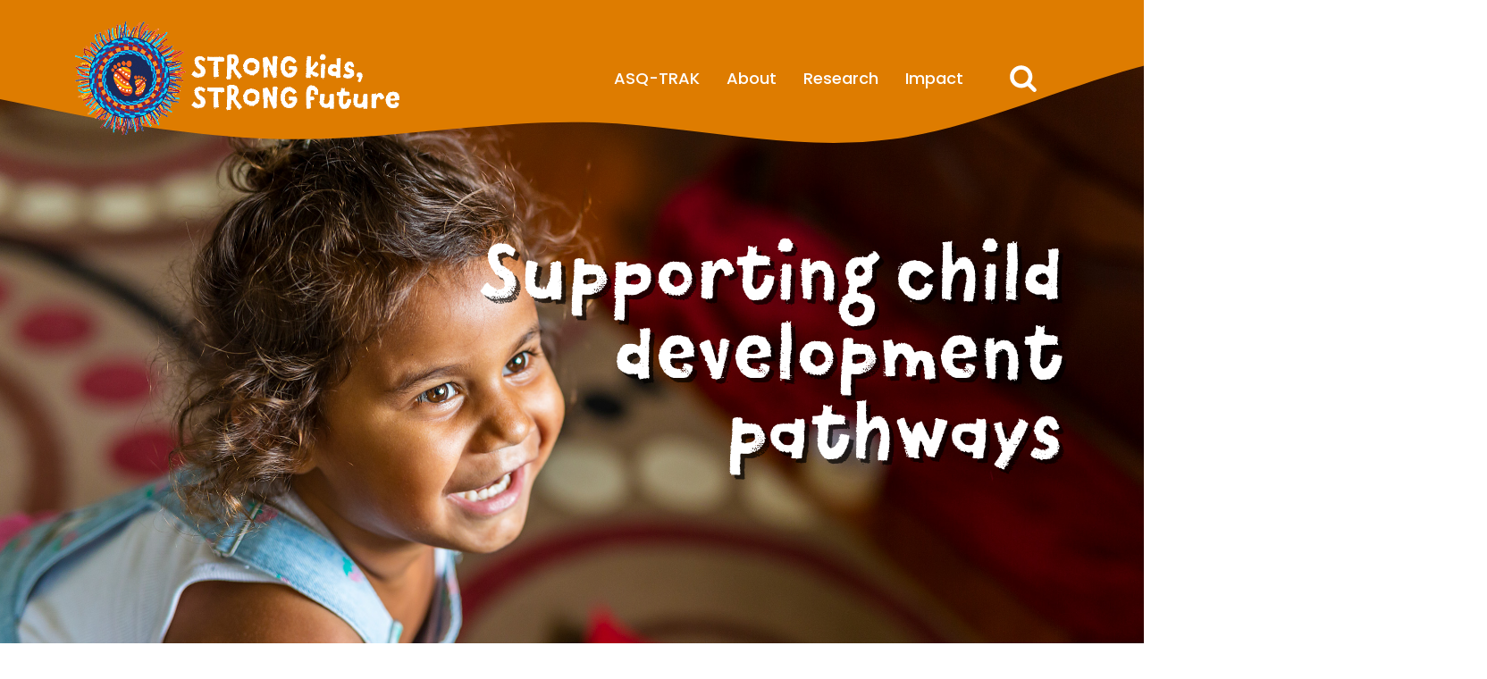

--- FILE ---
content_type: text/css
request_url: https://www.strongkidsstrongfuture.com.au/wp-content/uploads/elegant-custom-fonts/ecf.css?ver=6.9
body_size: 35
content:
@font-face {
	font-family: 'CanvasSans';
	font-weight: 400;
	font-style: normal;
	src: url(https://www.strongkidsstrongfuture.com.au/wp-content/uploads/fonts/canvastextsans-webfont.woff);
}



--- FILE ---
content_type: text/css
request_url: https://www.strongkidsstrongfuture.com.au/wp-content/uploads/oxygen/css/14.css?cache=1670978319&ver=6.9
body_size: 2641
content:
#section-121-14 > .ct-section-inner-wrap{max-width:100%;padding-top:0;padding-right:0;padding-bottom:0;padding-left:0}#section-126-14 > .ct-section-inner-wrap{max-width:100%;padding-top:5%;padding-right:5%;padding-bottom:5%;padding-left:5%}#section-16-14 > .ct-section-inner-wrap{max-width:100%;padding-right:5%;padding-left:5%}#section-16-14{background-color:#094183;color:#ffffff}@media (max-width:1120px){#section-121-14{background-color:#de7c00}}#div_block-76-14{width:35.00%;text-align:center;align-items:flex-start}#div_block-78-14{width:65%;flex-direction:row;display:flex;align-items:center;justify-content:flex-end}#div_block-21-14{width:42.14%;padding-left:0px}#div_block-24-14{width:57.86%;display:flex;text-align:left;flex-direction:column;align-items:flex-end}#div_block-100-14{width:15%}#div_block-101-14{width:70.00%;justify-content:center}#div_block-102-14{width:15%;text-align:left;align-items:flex-end;justify-content:flex-start}#div_block-108-14{width:15%}#div_block-109-14{width:70.00%;justify-content:center;text-align:left;align-items:center}#div_block-111-14{width:15%;text-align:left;align-items:flex-end}@media (max-width:1120px){#div_block-76-14{padding-top:0px;padding-bottom:0px}}@media (max-width:1120px){#div_block-78-14{padding-top:0px;margin-top:0px;text-align:right;flex-direction:row;display:flex;padding-bottom:0px}}@media (max-width:991px){#div_block-76-14{align-items:center;text-align:center;padding-bottom:0px;padding-top:0px}}@media (max-width:767px){#div_block-76-14{padding-right:0px;padding-left:0px}}@media (max-width:767px){#div_block-78-14{padding-left:0px}}@media (max-width:479px){#div_block-24-14{padding-left:0px}}#new_columns-75-14{padding-left:5%;padding-right:5%}@media (max-width:767px){#new_columns-20-14> .ct-div-block{width:100% !important}#new_columns-20-14{flex-direction:column}}#new_columns-99-14{height:100vh}@media (max-width:991px){#new_columns-107-14> .ct-div-block{width:100% !important}}#new_columns-107-14{height:100vh}@media (max-width:1120px){#new_columns-75-14{padding-bottom:0px}}@media (max-width:991px){#headline-129-14{font-size:3em}}@media (max-width:767px){#headline-129-14{font-size:2em}}#text_block-25-14{width:100%;border-top-width:1px;border-top-color:#ffffff;border-top-style:solid;padding-top:5%}#link-88-14{padding-left:5%;padding-right:5%}#link-118-14{text-align:center;align-items:flex-end}@media (max-width:767px){#link-118-14{text-align:right;align-items:flex-start}}#image-7-14{height:6em;object-fit:contain;transition-duration:0.2s;transition-timing-function:ease}#image-7-14:hover{transform:scale(0.9,0.9)}#image-26-14{width:40%;transition-duration:0.2s;transition-timing-function:ease}#image-26-14:hover{transform:scale(0.9,0.9);transition-duration:0.2s;transition-timing-function:ease}@media (max-width:1120px){#image-7-14{margin-top:0px}}@media (max-width:767px){#image-7-14{object-fit:contain}}@media (max-width:767px){#image-26-14{padding-left:0px}}#fancy_icon-12-14{color:#ffffff}#fancy_icon-12-14>svg{width:32px;height:32px}#fancy_icon-12-14{transition-duration:0.2s;transition-timing-function:ease}#fancy_icon-97-14{color:#ffffff}#fancy_icon-97-14{transition-duration:0.2s;transition-timing-function:ease}#fancy_icon-112-14{color:#ffffff}#fancy_icon-112-14:hover{transition-duration:0.2s;transition-timing-function:ease}#code_block-128-14{width:100%}@media (max-width:767px){#code_block-128-14{font-size:0.75em}}@media (max-width:479px){#code_block-128-14{font-size:0.5em}}#_nav_menu-93-14 .oxy-nav-menu-hamburger-line{background-color:#ffffff}@media (max-width:1120px){#_nav_menu-93-14 .oxy-nav-menu-list{display:none}#_nav_menu-93-14 .oxy-menu-toggle{display:initial}#_nav_menu-93-14.oxy-nav-menu.oxy-nav-menu-open .oxy-nav-menu-list{display:initial}}#_nav_menu-93-14.oxy-nav-menu.oxy-nav-menu-open{background-color:#de7c00;margin-top:0 !important;margin-right:0 !important;margin-left:0 !important;margin-bottom:0 !important}#_nav_menu-93-14.oxy-nav-menu.oxy-nav-menu-open .menu-item a{color:#ffffff;padding-top:20px;padding-bottom:20px;padding-left:20px;padding-right:20px}#_nav_menu-93-14.oxy-nav-menu.oxy-nav-menu-open .menu-item a:hover{color:#094183}#_nav_menu-93-14 .oxy-nav-menu-hamburger-wrap{width:40px;height:40px;margin-top:10px;margin-bottom:10px}#_nav_menu-93-14 .oxy-nav-menu-hamburger{width:40px;height:32px}#_nav_menu-93-14 .oxy-nav-menu-hamburger-line{height:6px;background-color:#ffffff}#_nav_menu-93-14 .oxy-nav-menu-hamburger-wrap:hover .oxy-nav-menu-hamburger-line{background-color:#094183}#_nav_menu-93-14.oxy-nav-menu-open .oxy-nav-menu-hamburger .oxy-nav-menu-hamburger-line:first-child{top:13px}#_nav_menu-93-14.oxy-nav-menu-open .oxy-nav-menu-hamburger .oxy-nav-menu-hamburger-line:last-child{top:-13px}#_nav_menu-93-14 .menu-item > .sub-menu{transition-duration:0.3s}#_nav_menu-93-14{transition-duration:0.2s;transition-timing-function:ease;display:none}#_nav_menu-93-14 .oxy-nav-menu-list{flex-direction:row}#_nav_menu-93-14 .menu-item a{padding-top:20px;padding-left:20px;padding-right:20px;padding-bottom:20px;color:#ffffff;font-size:0.85em;transition-duration:0.3s}#_nav_menu-93-14.oxy-nav-menu:not(.oxy-nav-menu-open) .sub-menu{background-color:#de7c00}#_nav_menu-93-14.oxy-nav-menu:not(.oxy-nav-menu-open) .sub-menu .menu-item a{border:0;padding-top:20px;padding-bottom:20px}#_nav_menu-93-14 .menu-item:hover a{padding-bottom:17px;border-bottom-width:3px;background-color:#094183}#_nav_menu-93-14.oxy-nav-menu:not(.oxy-nav-menu-open) .sub-menu .menu-item a:hover{border:0;padding-top:20px;padding-bottom:20px;background-color:#094183;color:#de7c00}#_nav_menu-117-14 .oxy-nav-menu-hamburger-line{background-color:#ffffff}#_nav_menu-117-14.oxy-nav-menu.oxy-nav-menu-open{margin-top:0 !important;margin-right:0 !important;margin-left:0 !important;margin-bottom:0 !important}#_nav_menu-117-14.oxy-nav-menu.oxy-nav-menu-open .menu-item a{padding-top:2px;padding-bottom:2px;padding-right:20px}#_nav_menu-117-14 .oxy-nav-menu-hamburger-wrap{width:40px;height:40px;margin-top:10px;margin-bottom:10px}#_nav_menu-117-14 .oxy-nav-menu-hamburger{width:40px;height:32px}#_nav_menu-117-14 .oxy-nav-menu-hamburger-line{height:6px}#_nav_menu-117-14.oxy-nav-menu-open .oxy-nav-menu-hamburger .oxy-nav-menu-hamburger-line:first-child{top:13px}#_nav_menu-117-14.oxy-nav-menu-open .oxy-nav-menu-hamburger .oxy-nav-menu-hamburger-line:last-child{top:-13px}#_nav_menu-117-14 .menu-item > .sub-menu{transition-duration:0.2s}#_nav_menu-117-14{padding-left:3px}#_nav_menu-117-14 .oxy-nav-menu-list{flex-direction:column}#_nav_menu-117-14 .menu-item a{padding-top:2px;padding-right:20px;padding-bottom:2px;color:#ffffff;transition-duration:0.2s;font-weight:300}#_nav_menu-117-14.oxy-nav-menu:not(.oxy-nav-menu-open) .sub-menu{background-color:#094183}#_nav_menu-117-14.oxy-nav-menu:not(.oxy-nav-menu-open) .sub-menu .menu-item a{border:0;padding-left:2px;padding-right:2px;padding-left:15px;padding-right:15px}#_nav_menu-117-14.oxy-nav-menu:not(.oxy-nav-menu-open) .oxy-nav-menu-list .sub-menu .menu-item a:hover{padding-left:15px;padding-right:15px}#_nav_menu-117-14 .menu-item:hover a{color:#ffffff;background-color:#de7c00}#_nav_menu-117-14.oxy-nav-menu:not(.oxy-nav-menu-open) .sub-menu .menu-item a:hover{border:0;padding-left:2px;padding-right:2px;background-color:#de7c00;color:#094183}#shortcode-114-14{color:#ffffff;font-size:1.2em;line-height:2.5}#_search_form-95-14{transform:scale(1.2,1.2)}#_search_form-95-14 input,#_search_form-95-14 textarea{border-color:#094183;color:#000000;border-radius:25px}#_search_form-95-14 input[type=submit]{background-color:#094183;color:#ffffff}#modal-94-14{background-image:url(https://www.strongkidsstrongfuture.com.au/wp-content/uploads/2022/07/logo_bg.jpg);background-size:contain;width:100vw;background-color:#de7c00;height:100vh;flex-direction:row;display:flex;justify-content:center;text-align:center;background-repeat:no-repeat;background-position:-50% 50%;overflow-x:hidden;overflow-y:hidden}#modal-106-14{background-image:url(https://www.strongkidsstrongfuture.com.au/wp-content/uploads/2022/07/logo_bg.jpg);background-size:contain;width:100%;background-color:#de7c00;height:100vh;flex-direction:row;display:flex;justify-content:center;text-align:center;background-repeat:no-repeat;background-position:-50% 0%}.oxy_shape_divider{position:absolute;left:0;right:0;bottom:-1px;pointer-events:none}.oxy_shape_divider > svg{min-width:100%;position:absolute;bottom:0;left:0;z-index:0;transform-origin:bottom center}.oxy_shape_divider_top{top:-1px;bottom:initial}.oxy_shape_divider_flipped{transform:scaleX(-1)}#-shape-divider-124-14 .oxy_shape_divider{color:#de7c00;z-index:-5}#-shape-divider-124-14 .oxy_shape_divider svg{height:10em;width:130%}@media (max-width:1120px){#-shape-divider-124-14{display:none}}.oxy-pro-menu-list{display:flex;padding:0;margin:0;align-items:center}.oxy-pro-menu .oxy-pro-menu-list .menu-item{list-style-type:none;display:flex;flex-direction:column;width:100%;transition-property:background-color,color,border-color}.oxy-pro-menu-list > .menu-item{white-space:nowrap}.oxy-pro-menu .oxy-pro-menu-list .menu-item a{text-decoration:none;border-style:solid;border-width:0;transition-timing-function:ease-in-out;transition-property:background-color,color,border-color;border-color:transparent}.oxy-pro-menu .oxy-pro-menu-list li.current-menu-item > a,.oxy-pro-menu .oxy-pro-menu-list li.menu-item:hover > a{border-color:currentColor}.oxy-pro-menu .menu-item,.oxy-pro-menu .sub-menu{position:relative}.oxy-pro-menu .menu-item .sub-menu{padding:0;flex-direction:column;white-space:nowrap;display:flex;visibility:hidden;position:absolute;z-index:9999999;top:100%;transition-property:opacity,transform,visibility}.oxy-pro-menu-off-canvas .sub-menu:before,.oxy-pro-menu-open .sub-menu:before{display:none}.oxy-pro-menu .menu-item .sub-menu.aos-animate,.oxy-pro-menu-init .menu-item .sub-menu[data-aos^=flip]{visibility:visible}.oxy-pro-menu-container:not(.oxy-pro-menu-init) .menu-item .sub-menu[data-aos^=flip]{transition-duration:0s}.oxy-pro-menu .sub-menu .sub-menu,.oxy-pro-menu.oxy-pro-menu-vertical .sub-menu{left:100%;top:0}.oxy-pro-menu .sub-menu.sub-menu-left{right:0;left:auto !important;margin-right:100%}.oxy-pro-menu-list > .menu-item > .sub-menu.sub-menu-left{margin-right:0}.oxy-pro-menu .sub-menu li.menu-item{flex-direction:column}.oxy-pro-menu-mobile-open-icon,.oxy-pro-menu-mobile-close-icon{display:none;cursor:pointer;align-items:center}.oxy-pro-menu-off-canvas .oxy-pro-menu-mobile-close-icon,.oxy-pro-menu-open .oxy-pro-menu-mobile-close-icon{display:inline-flex}.oxy-pro-menu-mobile-open-icon > svg,.oxy-pro-menu-mobile-close-icon > svg{fill:currentColor}.oxy-pro-menu-mobile-close-icon{position:absolute}.oxy-pro-menu.oxy-pro-menu-open .oxy-pro-menu-container{width:100%;position:fixed;top:0;right:0;left:0;bottom:0;display:flex;align-items:center;justify-content:center;overflow:auto;z-index:2147483642 !important;background-color:#fff}.oxy-pro-menu .oxy-pro-menu-container.oxy-pro-menu-container{transition-property:opacity,transform,visibility}.oxy-pro-menu .oxy-pro-menu-container.oxy-pro-menu-container[data-aos^=slide]{transition-property:transform}.oxy-pro-menu .oxy-pro-menu-container.oxy-pro-menu-off-canvas-container,.oxy-pro-menu .oxy-pro-menu-container.oxy-pro-menu-off-canvas-container[data-aos^=flip]{visibility:visible !important}.oxy-pro-menu .oxy-pro-menu-open-container .oxy-pro-menu-list,.oxy-pro-menu .oxy-pro-menu-off-canvas-container .oxy-pro-menu-list{align-items:center;justify-content:center;flex-direction:column}.oxy-pro-menu.oxy-pro-menu-open > .oxy-pro-menu-container{max-height:100vh;overflow:auto;width:100%}.oxy-pro-menu.oxy-pro-menu-off-canvas > .oxy-pro-menu-container{max-height:100vh;overflow:auto;z-index:1000}.oxy-pro-menu-container > div:first-child{margin:auto}.oxy-pro-menu-off-canvas-container{display:flex !important;position:fixed;width:auto;align-items:center;justify-content:center}.oxy-pro-menu-off-canvas-container a,.oxy-pro-menu-open-container a{word-break:break-word}.oxy-pro-menu.oxy-pro-menu-off-canvas .oxy-pro-menu-list{align-items:center;justify-content:center;flex-direction:column}.oxy-pro-menu.oxy-pro-menu-off-canvas .oxy-pro-menu-container .oxy-pro-menu-list .menu-item,.oxy-pro-menu.oxy-pro-menu-open .oxy-pro-menu-container .oxy-pro-menu-list .menu-item{flex-direction:column;width:100%;text-align:center}.oxy-pro-menu.oxy-pro-menu-off-canvas .sub-menu,.oxy-pro-menu.oxy-pro-menu-open .sub-menu{display:none;visibility:visible;opacity:1;position:static;align-items:center;justify-content:center;white-space:normal;width:100%}.oxy-pro-menu.oxy-pro-menu-off-canvas .menu-item,.oxy-pro-menu.oxy-pro-menu-open .menu-item{justify-content:center;min-height:32px}.oxy-pro-menu .menu-item.menu-item-has-children,.oxy-pro-menu .sub-menu .menu-item.menu-item-has-children{flex-direction:row;align-items:center}.oxy-pro-menu .menu-item > a{display:inline-flex;align-items:center;justify-content:center}.oxy-pro-menu.oxy-pro-menu-off-canvas .menu-item-has-children > a .oxy-pro-menu-dropdown-icon-click-area,.oxy-pro-menu.oxy-pro-menu-open .menu-item-has-children > a .oxy-pro-menu-dropdown-icon-click-area{min-width:32px;min-height:32px}.oxy-pro-menu .menu-item-has-children > a .oxy-pro-menu-dropdown-icon-click-area{display:flex;align-items:center;justify-content:center}.oxy-pro-menu .menu-item-has-children > a svg{width:1.4em;height:1.4em;fill:currentColor;transition-property:transform}.oxy-pro-menu.oxy-pro-menu-off-canvas .menu-item > a svg,.oxy-pro-menu.oxy-pro-menu-open .menu-item > a svg{width:1em;height:1em}.oxy-pro-menu-off-canvas .oxy-pro-menu-container:not(.oxy-pro-menu-dropdown-links-toggle) .oxy-pro-menu-dropdown-icon-click-area,.oxy-pro-menu-open .oxy-pro-menu-container:not(.oxy-pro-menu-dropdown-links-toggle) .oxy-pro-menu-dropdown-icon-click-area{display:none}.oxy-pro-menu-off-canvas .menu-item:not(.menu-item-has-children) .oxy-pro-menu-dropdown-icon-click-area,.oxy-pro-menu-open .menu-item:not(.menu-item-has-children) .oxy-pro-menu-dropdown-icon-click-area{min-height:32px;width:0px}.oxy-pro-menu.oxy-pro-menu-off-canvas .oxy-pro-menu-show-dropdown:not(.oxy-pro-menu-dropdown-links-toggle) .oxy-pro-menu-list .menu-item-has-children,.oxy-pro-menu.oxy-pro-menu-open .oxy-pro-menu-show-dropdown:not(.oxy-pro-menu-dropdown-links-toggle) .oxy-pro-menu-list .menu-item-has-children{padding-right:0px}.oxy-pro-menu-container .menu-item a{width:100%;text-align:center}.oxy-pro-menu-container:not(.oxy-pro-menu-open-container):not(.oxy-pro-menu-off-canvas-container) ul:not(.sub-menu) > li > .sub-menu{top:100%;left:0}.oxy-pro-menu-container:not(.oxy-pro-menu-open-container):not(.oxy-pro-menu-off-canvas-container) .sub-menu .sub-menu{top:0;left:100%}.oxy-pro-menu-container:not(.oxy-pro-menu-open-container):not(.oxy-pro-menu-off-canvas-container) a{-webkit-tap-highlight-color:transparent}.oxy-pro-menu-dropdown-links-toggle.oxy-pro-menu-open-container .menu-item-has-children ul,.oxy-pro-menu-dropdown-links-toggle.oxy-pro-menu-off-canvas-container .menu-item-has-children ul{border-radius:0px !important;width:100%}.oxy-pro-menu-dropdown-animating[data-aos*="down"]{pointer-events:none}.sub-menu .oxy-pro-menu-dropdown-animating[data-aos*="down"]{pointer-events:auto}.sub-menu .oxy-pro-menu-dropdown-animating[data-aos*="right"]{pointer-events:none}.sub-menu .oxy-pro-menu-dropdown-animating.sub-menu-left[data-aos*="left"]{pointer-events:none}.oxy-pro-menu-dropdown-animating-out{pointer-events:none}.oxy-pro-menu-list .menu-item a{border-color:transparent}.oxy-pro-menu-list .menu-item.current-menu-item a,.oxy-pro-menu-list .menu-item.menu-item.menu-item.menu-item a:hover{border-color:currentColor}#-pro-menu-125-14 .oxy-pro-menu-list .menu-item,#-pro-menu-125-14 .oxy-pro-menu-list .menu-item a{font-family:'Poppins';color:#ffffff;font-size:0.9em;font-weight:500;transition-duration:0.3s}#-pro-menu-125-14 .oxy-pro-menu-list .menu-item a{padding-top:15px;padding-right:15px;padding-bottom:15px;padding-left:15px}#-pro-menu-125-14 .oxy-pro-menu-list .menu-item.menu-item.menu-item.menu-item a:hover{background-color:#094183}#-pro-menu-125-14 .oxy-pro-menu-list .menu-item.menu-item.menu-item.menu-item a:hover,#-pro-menu-125-14 .oxy-pro-menu-list .menu-item a{border-bottom-width:3px}#-pro-menu-125-14 .oxy-pro-menu-list .menu-item.current-menu-item.current-menu-item a,#-pro-menu-125-14 .oxy-pro-menu-list .menu-item a{border-bottom-width:0px}#-pro-menu-125-14 .oxy-pro-menu-container:not(.oxy-pro-menu-open-container):not(.oxy-pro-menu-off-canvas-container) .sub-menu .menu-item a{background-color:#094183}#-pro-menu-125-14 .oxy-pro-menu-container:not(.oxy-pro-menu-open-container):not(.oxy-pro-menu-off-canvas-container) .sub-menu .menu-item a:hover{color:#de7c00}#-pro-menu-125-14 .oxy-pro-menu-off-canvas-container,#-pro-menu-125-14 .oxy-pro-menu-open-container{background-size:cover;background-repeat:no-repeat}#-pro-menu-125-14 .oxy-pro-menu-container:not(.oxy-pro-menu-open-container):not(.oxy-pro-menu-off-canvas-container) .oxy-pro-menu-list{flex-direction:row}#-pro-menu-125-14 .menu-item-has-children > a svg{display:none}#-pro-menu-125-14 .oxy-pro-menu-list > .menu-item > a:hover{border-radius:0px}@media (max-width:1120px){#-pro-menu-125-14 .oxy-pro-menu-mobile-open-icon{display:inline-flex}#-pro-menu-125-14.oxy-pro-menu-open .oxy-pro-menu-mobile-open-icon{display:none}#-pro-menu-125-14 .oxy-pro-menu-container{visibility:hidden;position:fixed}#-pro-menu-125-14.oxy-pro-menu-open .oxy-pro-menu-container{visibility:visible}}#-pro-menu-125-14 .oxy-pro-menu-open-container .oxy-pro-menu-list .menu-item-has-children .oxy-pro-menu-dropdown-icon-click-area,#-pro-menu-125-14 .oxy-pro-menu-off-canvas-container .oxy-pro-menu-list .menu-item-has-children .oxy-pro-menu-dropdown-icon-click-area{margin-right:-4px}#-pro-menu-125-14{menu-dropdown-animation:fade;border-bottom-style:none;transition-duration:0.2s;transition-timing-function:ease}#-pro-menu-125-14:hover{oxy-pro-menu-slug-oxypromenucontainernotoxypromenuopencontainernotoxypromenuoffcanvascontainersubmenumenuitemacolor:#de7c00;oxy-pro-menu-slug-oxypromenulistmenuitemmenuitemmenuitemmenuitemabackground-color:#094183}@media (max-width:1120px){#-pro-menu-125-14 .oxy-pro-menu-mobile-open-icon svg{margin-right:7px;color:#ffffff}#-pro-menu-125-14 .oxy-pro-menu-mobile-open-icon{color:#ffffff}#-pro-menu-125-14 .oxy-pro-menu-mobile-open-icon:hover svg{color:#094183}#-pro-menu-125-14 .oxy-pro-menu-mobile-close-icon{left:87%;color:#ffffff}#-pro-menu-125-14 .oxy-pro-menu-mobile-close-icon svg{color:#ffffff}#-pro-menu-125-14 .oxy-pro-menu-mobile-close-icon:hover svg{color:#094183}#-pro-menu-125-14 .oxy-pro-menu-container.oxy-pro-menu-off-canvas-container,#-pro-menu-125-14 .oxy-pro-menu-container.oxy-pro-menu-open-container{background-color:#de7c00}}@media (max-width:767px){#-pro-menu-125-14 .oxy-pro-menu-mobile-close-icon{left:77%}}@media (max-width:479px){#-pro-menu-125-14 .oxy-pro-menu-mobile-close-icon{left:72%}}

--- FILE ---
content_type: text/css
request_url: https://www.strongkidsstrongfuture.com.au/wp-content/uploads/oxygen/css/17.css?cache=1691038391&ver=6.9
body_size: 801
content:
#section-2-17 > .ct-section-inner-wrap{max-width:100%;padding-top:75px;padding-right:7%;align-items:flex-end}#section-2-17{background-image:url(https://www.strongkidsstrongfuture.com.au/wp-content/uploads/2022/07/iStock-894468784_lr.jpg);text-align:left;color:#ffffff;z-index:-6;background-position:0% 50%;margin-top:-150px}#section-21-17 > .ct-section-inner-wrap{max-width:100%;padding-right:0;padding-left:0}#section-21-17{background-image:linear-gradient(rgba(251,239,224,0.61),rgba(251,239,224,0.61)),url(https://www.strongkidsstrongfuture.com.au/wp-content/uploads/2022/09/cornerbanner1_white.svg);background-color:#fbefe0}#section-51-17 > .ct-section-inner-wrap{max-width:100%;display:flex;flex-direction:row;align-items:center;justify-content:flex-start}#section-51-17{background-image:url(https://www.strongkidsstrongfuture.com.au/wp-content/uploads/2022/09/testBG-1.jpg);background-size:cover;background-repeat:no-repeat;color:#000000;text-align:right;margin-top:-10px}@media (max-width:991px){#section-51-17{background-image:linear-gradient(rgba(255,255,255,0.76),rgba(255,255,255,0.76))}}#div_block-151-17{width:50%}#div_block-152-17{width:50%}#div_block-134-17{width:30%;text-align:center;align-items:flex-start;justify-content:center}#div_block-139-17{width:70.00%;justify-content:center}#div_block-174-17{width:30%;text-align:center;align-items:flex-start;justify-content:center}#div_block-178-17{width:70.00%;justify-content:center}#div_block-52-17{width:60%;padding-top:10%;padding-bottom:5%;justify-content:center;align-items:flex-start;text-align:right;padding-left:5%;padding-right:20%;margin-bottom:-5%}@media (max-width:991px){#div_block-134-17{text-align:left;align-items:center}}@media (max-width:991px){#div_block-174-17{text-align:left;align-items:center}}@media (max-width:991px){#div_block-52-17{width:100%}}@media (max-width:479px){#new_columns-150-17> .ct-div-block{width:100% !important}#new_columns-150-17{flex-direction:column}}@media (max-width:991px){#new_columns-133-17> .ct-div-block{width:100% !important}}@media (max-width:991px){#new_columns-173-17> .ct-div-block{width:100% !important}}#headline-3-17{font-size:4em;padding-top:15%;padding-bottom:15%;font-weight:300;max-width:730px;line-height:1em;padding-right:0px;margin-right:0px;text-align:right;text-shadow:5px 5px 0px rgba(0,0,0,0.68)}@media (max-width:767px){#headline-3-17{font-size:2em;width:100%;padding-bottom:0px;padding-top:30%}}@media (max-width:479px){#headline-3-17{padding-top:35%;padding-bottom:15%}}#text_block-76-17{padding-top:5%;padding-bottom:5%;padding-right:5%;padding-left:5%}#text_block-179-17{padding-top:5%;padding-bottom:5%;padding-right:5%;padding-left:5%}#_rich_text-96-17{text-align:left}#link-187-17{margin-right:0px;padding-right:0px;width:100%}#link-190-17{width:100%}#link_button-180-17{}#link_button-180-17{margin-left:5%}#image-154-17{padding-top:5%;padding-right:10%;padding-bottom:5%;padding-left:10%;transition-duration:0.3s;transition-timing-function:ease}#image-154-17:hover{transform:scale(1.1,1.1);transition-duration:0.3s;transition-timing-function:ease}#image-155-17{padding-top:5%;padding-right:5%;padding-bottom:5%;padding-left:5%;transition-duration:0.3s;transition-timing-function:ease}#image-155-17:hover{transform:scale(1.1,1.1)}#image-206-17{margin-right:0px}#image-207-17{width:100%}@media (max-width:991px){#image-206-17{width:50%}}@media (max-width:767px){#image-206-17{width:50%}}@media (max-width:767px){#image-207-17{width:50%}}@media (max-width:479px){#image-206-17{width:50%}}@media (max-width:479px){#image-207-17{width:50%}}#slider-117-17 .unslider{padding:0px}#slider-117-17 .unslider-wrap.unslider-carousel > li{padding:0px}#slider-117-17 .unslider-arrow.next{right:10px;z-index:100}#slider-117-17 .unslider-arrow.prev{left:10px;z-index:100}#slider-117-17 .unslider-wrap{display:flex}#slider-117-17 .ct-slide{height:100%}#slider-117-17 .unslider,#slider-117-17 .oxygen-unslider-container,#slider-117-17 .unslider-wrap,#slider-117-17 .unslider-wrap li{height:100%}.oxy_shape_divider{position:absolute;left:0;right:0;bottom:-1px;pointer-events:none}.oxy_shape_divider > svg{min-width:100%;position:absolute;bottom:0;left:0;z-index:0;transform-origin:bottom center}.oxy_shape_divider_top{top:-1px;bottom:initial}.oxy_shape_divider_flipped{transform:scaleX(-1)}#-shape-divider-13-17 .oxy_shape_divider{color:#fbefe0}#-shape-divider-13-17 .oxy_shape_divider svg{height:100px}#-shape-divider-145-17 .oxy_shape_divider{color:#ffffff}#-shape-divider-145-17 .oxy_shape_divider svg{height:150px}#-shape-divider-146-17 .oxy_shape_divider{color:#ffffff}#-shape-divider-146-17 .oxy_shape_divider svg{height:100px}

--- FILE ---
content_type: text/css
request_url: https://www.strongkidsstrongfuture.com.au/wp-content/uploads/oxygen/css/universal.css?cache=1748999571&ver=6.9
body_size: 3886
content:
.ct-section {
width:100%;
background-size:cover;
background-repeat:repeat;
}
.ct-section>.ct-section-inner-wrap {
display:flex;
flex-direction:column;
align-items:flex-start;
}
.ct-div-block {
display:flex;
flex-wrap:nowrap;
flex-direction:column;
align-items:flex-start;
}
.ct-new-columns {
display:flex;
width:100%;
flex-direction:row;
align-items:stretch;
justify-content:center;
flex-wrap:wrap;
}
.ct-link-text {
display:inline-block;
}
.ct-link {
display:flex;
flex-wrap:wrap;
text-align:center;
text-decoration:none;
flex-direction:column;
align-items:center;
justify-content:center;
}
.ct-link-button {
display:inline-block;
text-align:center;
text-decoration:none;
}
.ct-link-button {
background-color: #1e73be;
border: 1px solid #1e73be;
color: #ffffff;
padding: 10px 16px;
}
.ct-image {
max-width:100%;
}
.ct-fancy-icon>svg {
width:55px;height:55px;}
.ct-inner-content {
width:100%;
}
.ct-slide {
display:flex;
flex-wrap:wrap;
text-align:center;
flex-direction:column;
align-items:center;
justify-content:center;
}
.ct-nestable-shortcode {
display:flex;
flex-wrap:nowrap;
flex-direction:column;
align-items:flex-start;
}
.oxy-comments {
width:100%;
text-align:left;
}
.oxy-comment-form {
width:100%;
}
.oxy-login-form {
width:100%;
}
.oxy-search-form {
width:100%;
}
.oxy-tabs-contents {
display:flex;
width:100%;
flex-wrap:nowrap;
flex-direction:column;
align-items:flex-start;
}
.oxy-tab {
display:flex;
flex-wrap:nowrap;
flex-direction:column;
align-items:flex-start;
}
.oxy-tab-content {
display:flex;
width:100%;
flex-wrap:nowrap;
flex-direction:column;
align-items:flex-start;
}
.oxy-testimonial {
width:100%;
}
.oxy-icon-box {
width:100%;
}
.oxy-pricing-box {
width:100%;
}
.oxy-posts-grid {
width:100%;
}
.oxy-gallery {
width:100%;
}
.ct-slider {
width:100%;
}
.oxy-tabs {
display:flex;
flex-wrap:nowrap;
flex-direction:row;
align-items:stretch;
}
.ct-modal {
flex-direction:column;
align-items:flex-start;
}
.ct-span {
display:inline-block;
text-decoration:inherit;
}
.ct-widget {
width:100%;
}
.oxy-dynamic-list {
width:100%;
}
@media screen and (-ms-high-contrast: active), (-ms-high-contrast: none) {
			.ct-div-block,
			.oxy-post-content,
			.ct-text-block,
			.ct-headline,
			.oxy-rich-text,
			.ct-link-text { max-width: 100%; }
			img { flex-shrink: 0; }
			body * { min-height: 1px; }
		}            .oxy-testimonial {
                flex-direction: row;
                align-items: center;
            }
                        .oxy-testimonial .oxy-testimonial-photo-wrap {
                order: 1;
            }
            
                        .oxy-testimonial .oxy-testimonial-photo {
                width: 125px;                height: 125px;                margin-right: 20px;
            }
            
                        .oxy-testimonial .oxy-testimonial-photo-wrap, 
            .oxy-testimonial .oxy-testimonial-author-wrap, 
            .oxy-testimonial .oxy-testimonial-content-wrap {
                align-items: flex-start;                text-align: left;            }
            
                                                            .oxy-testimonial .oxy-testimonial-text {
                margin-bottom:8px;font-size: 21px;
line-height: 1.4;
-webkit-font-smoothing: subpixel-antialiased;
            }
            
                                    .oxy-testimonial .oxy-testimonial-author {
                font-size: 18px;
-webkit-font-smoothing: subpixel-antialiased;
            }
                            

                                                .oxy-testimonial .oxy-testimonial-author-info {
                font-size: 12px;
-webkit-font-smoothing: subpixel-antialiased;
            }
            
             
            
                        .oxy-icon-box {
                text-align: left;                flex-direction: column;            }
            
                        .oxy-icon-box .oxy-icon-box-icon {
                margin-bottom: 12px;
                align-self: flex-start;            }
            
                                                                        .oxy-icon-box .oxy-icon-box-heading {
                font-size: 21px;
margin-bottom: 12px;            }
            
                                                                                    .oxy-icon-box .oxy-icon-box-text {
                font-size: 16px;
margin-bottom: 12px;align-self: flex-start;            }
            
                        .oxy-icon-box .oxy-icon-box-link {
                margin-top: 20px;                            }
            
            
            /* GLOBALS */

                                                            .oxy-pricing-box .oxy-pricing-box-section {
                padding-top: 20px;
padding-left: 20px;
padding-right: 20px;
padding-bottom: 20px;
text-align: center;            }
                        
                        .oxy-pricing-box .oxy-pricing-box-section.oxy-pricing-box-price {
                justify-content: center;            }
            
            /* IMAGE */
                                                                                    .oxy-pricing-box .oxy-pricing-box-section.oxy-pricing-box-graphic {
                justify-content: center;            }
            
            /* TITLE */
                                                            
                                    .oxy-pricing-box .oxy-pricing-box-title-title {
                font-size: 48px;
            }
            
                                    .oxy-pricing-box .oxy-pricing-box-title-subtitle {
                font-size: 24px;
            }
            

            /* PRICE */
                                                .oxy-pricing-box .oxy-pricing-box-section.oxy-pricing-box-price {
                                                flex-direction: row;                                            }
            
                                    .oxy-pricing-box .oxy-pricing-box-currency {
                font-size: 28px;
            }
            
                                    .oxy-pricing-box .oxy-pricing-box-amount-main {
                font-size: 80px;
line-height: 0.7;
            }
            
                                    .oxy-pricing-box .oxy-pricing-box-amount-decimal {
                font-size: 13px;
            }
                        
                                    .oxy-pricing-box .oxy-pricing-box-term {
                font-size: 16px;
            }
            
                                    .oxy-pricing-box .oxy-pricing-box-sale-price {
                font-size: 12px;
color: rgba(0,0,0,0.5);
                margin-bottom: 20px;            }
            
            /* CONTENT */

                                                                        .oxy-pricing-box .oxy-pricing-box-section.oxy-pricing-box-content {
                font-size: 16px;
color: rgba(0,0,0,0.5);
            }
            
            /* CTA */

                                                                        .oxy-pricing-box .oxy-pricing-box-section.oxy-pricing-box-cta {
                justify-content: center;            }
            
        
                                .oxy-progress-bar .oxy-progress-bar-background {
            background-color: #000000;            background-image: linear-gradient(-45deg,rgba(255,255,255,.12) 25%,transparent 25%,transparent 50%,rgba(255,255,255,.12) 50%,rgba(255,255,255,.12) 75%,transparent 75%,transparent);            animation: none 0s paused;        }
                
                .oxy-progress-bar .oxy-progress-bar-progress-wrap {
            width: 85%;        }
        
                                                        .oxy-progress-bar .oxy-progress-bar-progress {
            background-color: #66aaff;padding: 40px;animation: none 0s paused, none 0s paused;            background-image: linear-gradient(-45deg,rgba(255,255,255,.12) 25%,transparent 25%,transparent 50%,rgba(255,255,255,.12) 50%,rgba(255,255,255,.12) 75%,transparent 75%,transparent);        
        }
                
                        .oxy-progress-bar .oxy-progress-bar-overlay-text {
            font-size: 30px;
font-weight: 900;
-webkit-font-smoothing: subpixel-antialiased;
        }
        
                        .oxy-progress-bar .oxy-progress-bar-overlay-percent {
            font-size: 12px;
        }
        
        .ct-slider .unslider-nav ol li {border-color: #ffffff; }.ct-slider .unslider-nav ol li.unslider-active {background-color: #ffffff; }.ct-slider .ct-slide {
				padding: 0px;			}
		
                        .oxy-superbox .oxy-superbox-secondary, 
            .oxy-superbox .oxy-superbox-primary {
                transition-duration: 0.5s;            }
            
            
            
            
            
        
        
        
        
            .oxy-shape-divider {
                width: 0px;
                height: 0px;
                
            }
            
            .oxy_shape_divider svg {
                width: 100%;
            }
            .oxy-pro-menu .oxy-pro-menu-container:not(.oxy-pro-menu-open-container):not(.oxy-pro-menu-off-canvas-container) .sub-menu{
box-shadow:px px px px ;}

.oxy-pro-menu .oxy-pro-menu-show-dropdown .oxy-pro-menu-list .menu-item-has-children > a svg{
transition-duration:0.4s;
}

.oxy-pro-menu .oxy-pro-menu-show-dropdown .oxy-pro-menu-list .menu-item-has-children > a div{
margin-left:0px;
}

.oxy-pro-menu .oxy-pro-menu-mobile-open-icon svg{
width:30px;
height:30px;
}

.oxy-pro-menu .oxy-pro-menu-mobile-open-icon{
padding-top:15px;
padding-right:15px;
padding-bottom:15px;
padding-left:15px;
}

.oxy-pro-menu .oxy-pro-menu-mobile-open-icon, .oxy-pro-menu .oxy-pro-menu-mobile-open-icon svg{
transition-duration:0.4s;
}

.oxy-pro-menu .oxy-pro-menu-mobile-close-icon{
top:20px;
left:20px;
}

.oxy-pro-menu .oxy-pro-menu-mobile-close-icon svg{
width:24px;
height:24px;
}

.oxy-pro-menu .oxy-pro-menu-mobile-close-icon, .oxy-pro-menu .oxy-pro-menu-mobile-close-icon svg{
transition-duration:0.4s;
}

.oxy-pro-menu .oxy-pro-menu-container.oxy-pro-menu-off-canvas-container, .oxy-pro-menu .oxy-pro-menu-container.oxy-pro-menu-open-container{
background-color:#ffffff;
}

.oxy-pro-menu .oxy-pro-menu-off-canvas-container, .oxy-pro-menu .oxy-pro-menu-open-container{
background-image:url();
}

.oxy-pro-menu .oxy-pro-menu-off-canvas-container .oxy-pro-menu-list .menu-item-has-children > a svg, .oxy-pro-menu .oxy-pro-menu-open-container .oxy-pro-menu-list .menu-item-has-children > a svg{
font-size:24px;
}

.oxy-pro-menu .oxy-pro-menu-dropdown-links-toggle.oxy-pro-menu-open-container .menu-item-has-children ul, .oxy-pro-menu .oxy-pro-menu-dropdown-links-toggle.oxy-pro-menu-off-canvas-container .menu-item-has-children ul{
background-color:rgba(0,0,0,0.2);
border-top-style:solid;
}

.oxy-pro-menu .oxy-pro-menu-container:not(.oxy-pro-menu-open-container):not(.oxy-pro-menu-off-canvas-container) .oxy-pro-menu-list{
                    flex-direction: row;
               }
.oxy-pro-menu .oxy-pro-menu-container .menu-item a{
                    text-align: left;
                    justify-content: flex-start;
                }
.oxy-pro-menu .oxy-pro-menu-container.oxy-pro-menu-open-container .menu-item, .oxy-pro-menu .oxy-pro-menu-container.oxy-pro-menu-off-canvas-container .menu-item{
                    align-items: flex-start;
                }

            .oxy-pro-menu .oxy-pro-menu-off-canvas-container{
                    top: 0;
                    bottom: 0;
                    right: auto;
                    left: 0;
               }
.oxy-pro-menu .oxy-pro-menu-container.oxy-pro-menu-open-container .oxy-pro-menu-list .menu-item a, .oxy-pro-menu .oxy-pro-menu-container.oxy-pro-menu-off-canvas-container .oxy-pro-menu-list .menu-item a{
                    text-align: left;
                    justify-content: flex-start;
                }

            .ct-section-inner-wrap, .oxy-header-container{
  max-width: 1120px;
}
body {font-family: 'Poppins';}body {line-height: 1.6;font-size: 1.4em;font-weight: 400;color: #1d2c5a;}.oxy-nav-menu-hamburger-line {background-color: #1d2c5a;}h1, h2, h3, h4, h5, h6 {font-family: 'CanvasSans';font-size: 4em;}h2, h3, h4, h5, h6{font-size: 3em;font-weight: 100;}h3, h4, h5, h6{font-size: 1.5em;}h4, h5, h6{font-size: 1.4em;}h5, h6{font-size: 18px;}h6{font-size: 16px;}a {color: #de7c00;font-weight: 600;text-decoration: none;}a:hover {color: #de7c00;text-decoration: underline;}.ct-link-text {font-weight: 900;text-decoration: ;}.ct-link {text-decoration: ;}.ct-link-button {border-radius: 3px;}.ct-section-inner-wrap {
padding-top: 75px;
padding-right: 20px;
padding-bottom: 75px;
padding-left: 20px;
}.ct-new-columns > .ct-div-block {
padding-top: 20px;
padding-right: 20px;
padding-bottom: 20px;
padding-left: 20px;
}.oxy-header-container {
padding-right: 20px;
padding-left: 20px;
}@media (max-width: 992px) {
				.ct-columns-inner-wrap {
					display: block !important;
				}
				.ct-columns-inner-wrap:after {
					display: table;
					clear: both;
					content: "";
				}
				.ct-column {
					width: 100% !important;
					margin: 0 !important;
				}
				.ct-columns-inner-wrap {
					margin: 0 !important;
				}
			}
.oxel_accordion {
 border-top-color:#adb4b9;
 border-right-color:#adb4b9;
 border-bottom-color:#adb4b9;
 border-left-color:#adb4b9;
 border-top-width:1px;
 border-right-width:1px;
 border-bottom-width:1px;
 border-left-width:1px;
 border-top-style:none;
 border-right-style:none;
 border-bottom-style:none;
 border-left-style:none;
}
.oxel_accordion:not(.ct-section):not(.oxy-easy-posts),
.oxel_accordion.oxy-easy-posts .oxy-posts,
.oxel_accordion.ct-section .ct-section-inner-wrap{
display:flex;
flex-direction:column;
}
.oxel_accordion__row {
 padding-top:5px;
 padding-left:30px;
 padding-bottom:5px;
 border-bottom-color:#eceeef;
 border-bottom-width:1px;
 border-bottom-style:none;
 border-top-style:none;
 border-right-style:none;
 border-left-style:none;
 padding-right:30px;
 text-align:justify;
cursor: pointer;
}
.oxel_accordion__row:not(.ct-section):not(.oxy-easy-posts),
.oxel_accordion__row.oxy-easy-posts .oxy-posts,
.oxel_accordion__row.ct-section .ct-section-inner-wrap{
display:flex;
flex-direction:row;
align-items:center;
justify-content:center;
}
.oxel_accordion__icon {
color: #ffffff;}.oxel_accordion__icon 
>svg {width: 18px;height: 18px;}.oxel_accordion__icon {
 margin-right:8px;
 transition-duration:0.3s;
}
.oxel_accordion__row_left {
}
.oxel_accordion__row_left:not(.ct-section):not(.oxy-easy-posts),
.oxel_accordion__row_left.oxy-easy-posts .oxy-posts,
.oxel_accordion__row_left.ct-section .ct-section-inner-wrap{
display:flex;
flex-direction:row;
align-items:center;
}
.oxel_accordion__content {
 width:100%;
 padding-top:8px;
 padding-left:3%;
 padding-right:8px;
 padding-bottom:8px;
 border-bottom-color:#98a1a8;
 border-bottom-width:2px;
 border-bottom-style:none;
 overflow:hidden;
 opacity:1;
 transition-duration:3s;
 border-top-style:none;
 border-right-style:none;
 border-left-style:none;
 transition-property:max-height;
 text-align:left;
 max-height:3000px;
 margin-top:0px;
}
.oxel_accordion__content:not(.ct-section):not(.oxy-easy-posts),
.oxel_accordion__content.oxy-easy-posts .oxy-posts,
.oxel_accordion__content.ct-section .ct-section-inner-wrap{
display:flex;
flex-direction:column;
align-items:flex-start;
}
.oxel_accordion__content__hidden {
 max-height:0px;
 padding-left:8px;
 padding-right:8px;
 padding-top:0px;
 z-index:-1;
 padding-bottom:0px;
 transition-duration:0s;
}
.oxel_accordion__content__hidden:not(.ct-section):not(.oxy-easy-posts),
.oxel_accordion__content__hidden.oxy-easy-posts .oxy-posts,
.oxel_accordion__content__hidden.ct-section .ct-section-inner-wrap{
display:flex;
}
.oxel_accordion__row__label:hover{
 text-decoration:underline;
}
.oxel_accordion__row__label {
 font-weight:600;
 padding-right:15px;
cursor:pointer;
}
.oxel_back_to_top_container:hover{
transform:scale(1.1,1.1);}
.oxel_back_to_top_container {
background-image:url(https://www.strongkidsstrongfuture.com.au/wp-content/uploads/2022/09/up.svg); width:3vw;
 height:3vw;
 border-radius:4px;
 position:fixed;
 z-index:1500;
 right:32px;
 bottom:32px;
 text-align:center;
 transition-duration:0.3s;
 transition-timing-function:ease-in-out;
}
.oxel_back_to_top_container:not(.ct-section):not(.oxy-easy-posts),
.oxel_back_to_top_container.oxy-easy-posts .oxy-posts,
.oxel_back_to_top_container.ct-section .ct-section-inner-wrap{
display:flex;
flex-direction:column;
align-items:center;
justify-content:flex-start;
}
@media (max-width: 1120px) {
.oxel_back_to_top_container {
 width:35px;
 height:35px;
}
}

@media (max-width: 767px) {
.oxel_back_to_top_container {
 width:35px;
 height:35px;
}
}

.oxel_back_to_top_icon {
color: #98a1a8;}.oxel_back_to_top_icon 
>svg {width: 23px;height: 23px;}.oxel_back_to_top_icon {
}
.roundButton:hover{
background-color :#000000;
border: 1px solid #000000;
}.roundButton:hover{
 border-top-width:2px;
 border-right-width:2px;
 border-bottom-width:2px;
 border-left-width:2px;
 border-top-color:#ffffff;
 border-right-color:#ffffff;
 border-bottom-color:#ffffff;
 border-left-color:#ffffff;
}
.roundButton {
background-color :#de7c00;
border: 1px solid #de7c00;
color: #ffffff;
padding: 10px 16px;
}.roundButton {
 font-size:1em;
 border-top-width:2px;
 border-right-width:2px;
 border-bottom-width:2px;
 border-left-width:2px;
 border-top-color:#ffffff;
 border-right-color:#ffffff;
 border-bottom-color:#ffffff;
 border-left-color:#ffffff;
 border-radius:50px;
 padding-left:2em;
 padding-right:2em;
 button-hover_color:#000000;
 transition-duration:0.2s;
 transition-timing-function:ease;
}
.DotHeading {
background-size: contain; padding-left:80%;
 padding-top:80%;
 padding-right:80%;
 padding-bottom:80%;
 background-repeat:no-repeat;
 line-height:0.8;
 color:#ffffff;
 font-size:2em;
 background-position:50% 0%;
}
.oxy-close-modal:hover{
color: #de7c00;}.oxy-close-modal:hover{
}
.oxy-close-modal {
color: #000000;}.oxy-close-modal 
>svg {width: 55px;height: 55px;}.oxy-close-modal {
 padding-top:15px;
 padding-right:15px;
cursor: pointer;
}
.oxy-close-modal:not(.ct-section):not(.oxy-easy-posts),
.oxy-close-modal.oxy-easy-posts .oxy-posts,
.oxy-close-modal.ct-section .ct-section-inner-wrap{
display:flex;
justify-content:flex-end;
}
.staffbutton:hover{
background-image:linear-gradient(#000000, #000000); background-color:#000000;
 color:#ffffff;
}
.staffbutton {
 background-color:#f9c606;
 transition-duration:0.2s;
 transition-timing-function:ease;
 padding-top:2%;
 padding-right:5%;
 padding-bottom:2%;
 padding-left:5%;
 border-radius:25px;
cursor:pointer
}
.biobutton {
}
.StaffModal {
background-size: contain; width:100px;
 height:100vh;
 background-repeat:no-repeat;
 background-color:#ffffff;
 padding-top:5%;
 background-position:150% 300px;
}
.mediaList {
 text-align:left;
 padding-bottom:8%;
 width:100%;
}
.mediaList:not(.ct-section):not(.oxy-easy-posts),
.mediaList.oxy-easy-posts .oxy-posts,
.mediaList.ct-section .ct-section-inner-wrap{
display:grid;
align-items:center;
display: grid !important;align-items: stretch;grid-template-columns: repeat(1, minmax(200px, 1fr));grid-column-gap: 20px;grid-row-gap: 20px;}
@media (max-width: 479px) {
.mediaList {
}
.mediaList:not(.ct-section):not(.oxy-easy-posts),
.mediaList.oxy-easy-posts .oxy-posts,
.mediaList.ct-section .ct-section-inner-wrap{
display:flex;
flex-direction:column;
}
}

.mission {
}
.ScreenThumb:hover{
transform:scale(0.9,0.9);}
.ScreenThumb {
 attachment_height:900;
 attachment_width:900;
 attachment_url:https://www.strongkidsstrongfuture.com.au/wp-content/uploads/2022/08/Tmb1.png;
 transition-duration:0.3s;
 transition-timing-function:ease;
 max-width:350px;
}
.sg-popup-id-1217 {
 padding-left:0px;
 padding-right:0px;
}
.partner-logos figure {
	margin: 0px !important;
}
.wpcf7-form input[type="text"], .wpcf7-form input[type="email"], .wpcf7-form input[type="url"], .wpcf7-form input[type="password"], .wpcf7-form input[type="search"], .wpcf7-form input[type="number"], .wpcf7-form input[type="tel"], .wpcf7-form textarea {
     color: #1f252b;
     width: 50%;
     padding: 12px 16px;
     border-radius: 25px;
     border: 2px solid #094183;
}
 .mc-field-group input{
     color: #1f252b;
     width: 50%;
     padding: 12px 16px;
     border-radius: 25px;
     border: 2px solid #094183;
}
 #mc-embedded-subscribe {
     color:#ffffff;
     border: 2px solid #ffffff;
     border-radius: 50px;
     padding-left: 2em;
     padding-right: 2em;
     transition-duration: 0.2s;
     transition-timing-function: ease;
     background-color: #de7c00;
     padding:21px 16px;
     margin: 15px 0 0 0 ;
}
 .wpcf7-form p {
     margin: 0 0 28px;
}
 .wpcf7-text:focus, .wpcf7-textarea:focus {
     outline: 3px solid #094183;
     outline-offset: 0;
}
 .wpcf7-submit {
     color:#ffffff;
     border: 2px solid #ffffff;
     border-radius: 25px;
     padding-left: 2em;
     padding-right: 2em;
     transition-duration: 0.2s;
     transition-timing-function: ease;
     background-color: #de7c00;
     padding:10px 16px;
}
 .wpcf7-submit:hover{
    background-color:#094183
}
 .oxy-search-form input {
    border:3px solid #094183
}
 .oxy-search-form input:focus {
    border:3px solid #ffffff
}
 #fancy_icon-12-14:hover {
     color:#094183;
}
 #fancy_icon-97-14:hover {
     color:#094183;
}
 #fancy_icon-112-14:hover {
     color:#094183;
}
 #_rich_text-764-50 li {
    padding:2% 2%
}
 .wp-block-column p {
    padding: 0 10% 0 0
}
 .ct-inner-content h2 {
    padding:10% 0 0 0
}
 .mission li {
    padding:2% 0
}
 .unslider-nav ol li {
    width:1em !important;
     height:1em !important;
     border-radius:25px !important;
    box-shadow:none !important;
    margin:5% 3% !important
}
 .unslider-nav ol li.unslider-active {
    box-shadow:none !important;
}
 #_nav_menu-93-14.oxy-nav-menu.oxy-nav-menu-open .menu-item a {
     font-size:2em;
     font-family:'CanvasSans';
}
 #section-12-255 {
     background-color: #fbefe0;
     width: 100vw;
     margin-left: -13%;
}
 body {
    overflow-x:hidden
}

@media screen and (max-width: 990px) {	
#link_button-55-255 {
    margin-bottom: 100px;
}
.oxy-pro-menu-container .menu-main-container {
    width: 70% !important;
}
.oxy-pro-menu-container li.menu-item a {
    font-size: 20px !important;
}
}

@media screen and (max-width:640px) {

html {
       overflow-x: hidden;
font-size: 0.5em;
   }
}

 .inRefGr {
    margin-left: -13%;
    padding:15%;
    width:100vw
}
 .fullwidthbanner {
    width:100vw ;
     margin-left: -13% !important;
}
 .newsletterhead {
    padding:0% !important
}
 #mc-embedded-subscribe {
    cursor:pointer
}
 #mc-embedded-subscribe:hover {
     background-color: #094183;
}


.prevbutton {padding:2px;border-radius:55px;
  border: 3px solid #de7c00;padding:15px;}

.purchaseButton {padding:0 25px 0 0}

#link_button-55-255 {
 
  font-size: 1.5em;
}#inner_content-7-101 .wp-block-button a.wp-block-button__link:hover{
 background-color:#000000;
}
#inner_content-7-101 .wp-block-button a.wp-block-button__link{
 background-color:#de7c00;
 color:#ffffff;
 border-radius:50px;
 transition-duration:0.2s;
 transition-timing-function:ease;
}
.mediaList p{
 margin-top:0px;
}


--- FILE ---
content_type: image/svg+xml
request_url: https://www.strongkidsstrongfuture.com.au/wp-content/uploads/2022/09/banner1.svg
body_size: 4715
content:
<?xml version="1.0" encoding="utf-8"?>
<!-- Generator: Adobe Illustrator 26.5.0, SVG Export Plug-In . SVG Version: 6.00 Build 0)  -->
<svg version="1.1" id="Layer_1" xmlns="http://www.w3.org/2000/svg" xmlns:xlink="http://www.w3.org/1999/xlink" x="0px" y="0px"
	 viewBox="0 0 1920 544.7" style="enable-background:new 0 0 1920 544.7;" xml:space="preserve">
<style type="text/css">
	.st0{fill:#D7A25A;}
	.st1{fill:#D9A946;}
	.st2{fill:#AF402B;}
</style>
<g>
	<path class="st0" d="M649.1,268.3c0,0-0.5-0.4-0.6-0.4c-3.6-2.8-8.4-2.9-12.1-0.8c0.6-4.2-1.2-8.6-5-11.1l-1-0.6
		c-3.6-2.3-8-2.3-11.5-0.3c0.1-4-2-7.9-5.7-10l-1-0.6c-3.7-2.1-8.1-1.8-11.5,0.3c-0.2-4-2.5-7.7-6.3-9.6l-1.1-0.5
		c-3.9-1.8-8.2-1.3-11.5,1.1c-0.4-4-3-7.6-7-9.2l-1.1-0.4c-4-1.6-8.4-0.7-11.4,1.9c-0.7-3.9-3.5-7.3-7.6-8.7l-1.2-0.4
		c-4.1-1.3-8.4-0.1-11.3,2.8c-1.1-3.9-4.2-7.1-8.4-8.1l-1.1-0.2c-4.2-0.9-8.5,0.7-11.1,3.8c-1.4-3.8-4.9-6.7-9.2-7.2l-1.2-0.1
		c-4.3-0.5-8.4,1.6-10.7,5c-1.9-3.7-5.7-6.2-10.1-6.2l-1.2,0c-4.4,0-8.2,2.6-10,6.3c-2.3-3.4-6.4-5.4-10.7-4.8l-1.3,0.2
		c-4.4,0.6-7.8,3.7-9.1,7.6c-2.7-3-7-4.5-11.2-3.4l-1.2,0.3c-4.2,1.1-7.2,4.5-8.1,8.5c-3.1-2.7-7.5-3.6-11.6-2l-1.1,0.5
		c-4.1,1.7-6.6,5.4-7,9.5c-3.4-2.3-8-2.6-11.8-0.5l-1,0.6c-3.8,2.2-5.9,6.3-5.6,10.4c-3.7-1.8-8.2-1.5-11.7,1.1l-1,0.7
		c-3.4,2.6-4.9,6.9-4.2,10.9c-3.8-1.3-8.1-0.6-11.3,2.2l-1,0.9c-3.1,2.9-4.2,7.2-3.2,11c-3.8-1-8-0.1-11,2.9l-0.9,0.9
		c-2.9,3-3.8,7.2-2.7,10.9c-3.7-0.9-7.9,0.1-10.7,3l-0.8,0.8c-2.9,2.9-3.8,7-2.9,10.7c-3.6-1-7.6-0.2-10.6,2.6l-0.9,0.8
		c-2.8,2.6-4,6.4-3.4,9.9c-3.5-1.2-7.3-0.4-10.2,1.8c-0.1,0.1-0.2,0.1-0.3,0.2l-0.7,0.5l0.1,0.1c-0.6,0.6-1.2,1.2-1.6,2
		c-1.8,2.7-2.1,5.9-1.4,8.9c-3.6-2.4-8.4-2.7-12.3-0.3l-0.9,0.6c-3.3,2.1-5.2,5.6-5.3,9.2c-3.1-1.9-7.1-2.2-10.7-0.5L279,334
		c-3.6,1.7-5.8,5-6.4,8.6c-2.9-2.2-6.8-3-10.5-1.8l-1,0.3c-3.7,1.2-6.3,4.1-7.3,7.6c-2.5-2.6-6.2-3.9-10-3.2l-0.9,0.2
		c-3.8,0.6-6.8,3.1-8.4,6.3c-2.1-2.9-5.4-4.8-9.3-4.7l-0.9,0c-4.2,0-7.9,2.4-9.8,5.8c-0.8-2.2-2.2-4.1-4.3-5.5c0,0-0.5-0.3-0.5-0.3
		c-4.6-3-10.5-2-14.1,1.9c-1.1-3.4-3.8-6.3-7.5-7.4l-1-0.3c-3.7-1.2-7.6-0.3-10.4,2c-0.6-3.6-2.9-6.8-6.5-8.4l-0.9-0.4
		c-3.6-1.6-7.6-1.2-10.7,0.8c-0.2-3.7-2.2-7.2-5.7-9.2l-0.9-0.5c-3.5-2-7.5-1.9-10.8-0.2c0.1-3.7-1.6-7.5-4.9-9.7l-0.9-0.6
		c-3.3-2.3-7.5-2.5-10.9-1c0.4-3.8-1.1-7.6-4.4-10.1l-0.9-0.7c-3.2-2.5-7.3-2.9-10.9-1.6c0.6-3.7-0.8-7.7-3.9-10.3l-0.9-0.8
		c-3.3-2.7-7.7-3.3-11.4-1.8c0.5-4-1.1-8.1-4.6-10.6l-0.9-0.7c-3.5-2.5-8-2.7-11.6-0.9c0.2-4-1.7-8-5.4-10.3l-1-0.6
		c-3.5-2.1-7.7-2-11-0.2c-0.3-3.3-2-6.5-5-8.5c0,0-0.5-0.3-0.5-0.3c-4.7-3-10.5-2-14.2,2c0.2-4.8-2.7-9.4-7.5-11l-1.1-0.4
		c-4-1.4-8.2-0.3-11.1,2.3c-0.7-2.4-2.2-4.6-4.5-6.1c0,0-0.5-0.3-0.5-0.3c-5.2-3.4-11.9-1.8-15.3,3.4c-0.2,0.3-0.4,0.7-0.5,1.1
		c-1.4-4.9-6-8.5-11.3-8.3c-0.1,0-0.8,0-1,0.1c-6.1,0.5-10.5,5.7-10.1,11.8c0.3,6,5.5,10.6,11.5,10.6c0.1,0,0.3,0,0.4,0
		c4.3-0.2,7.8-2.7,9.6-6.3c0.7,2.7,2.3,5.1,4.8,6.7c0.8,0.5,1.6,0.9,2.5,1.2l0,0.2l0.9,0.2c0.2,0,0.5,0,0.7,0.1
		c0.7,0.1,1.5,0.3,2.2,0.3c2.7,0,5.4-1,7.5-2.8c1,3.3,3.5,6.1,7,7.3l1,0.3c1.2,0.4,2.5,0.6,3.7,0.6c3.2,0,6.2-1.4,8.3-3.8
		c-0.1,3.9,1.7,7.8,5.2,10.1c0,0,0,0,0,0l-0.1,0.2l0.6,0.3c0.5,0.2,1,0.3,1.5,0.5c1.3,0.5,2.7,0.9,4.1,0.9c1.8,0,3.7-0.5,5.3-1.3
		c0.3,3.5,2.1,6.8,5.4,8.7l0.9,0.6c3.4,2.1,7.5,2.1,10.8,0.4c-0.2,3.7,1.4,7.5,4.7,9.8l0.9,0.6c3.3,2.3,7.3,2.7,10.8,1.3
		c-0.5,3.7,0.9,7.6,4,10.2l0.8,0.6c3.2,2.7,7.6,3.3,11.3,1.9c-0.6,3.9,0.9,8.1,4.3,10.6l0.9,0.7c3.4,2.6,7.8,3,11.4,1.4
		c-0.4,4,1.3,8,4.9,10.4l0.9,0.6c3.6,2.4,8,2.5,11.5,0.6c-0.1,4,1.9,8,5.7,10.1l1,0.6c3.8,2.1,8.2,1.9,11.6-0.3
		c0.2,4,2.6,7.8,6.6,9.6l1.1,0.5c4,1.8,8.5,1,11.7-1.5c0.7,4.1,3.6,7.6,7.8,8.9l1.1,0.3c4.2,1.3,8.6,0,11.5-3.1
		c0.1,0.3,0.3,0.6,0.4,1c0,0.1,0.1,0.2,0.1,0.2c0.8,1.8,2,3.3,3.6,4.5c0.2,0.1,0.3,0.3,0.5,0.4c0.1,0.1,0.3,0.1,0.4,0.2
		c0.5,0.3,1.1,0.6,1.7,0.8c0.6,0.2,1.2,0.4,1.8,0.5c0.1,0,0.3,0.1,0.4,0.1l1.2,0.2l0-0.1c0.2,0,0.5,0.1,0.7,0.1
		c3.7,0,7.2-1.8,9.4-5.1c0.2-0.3,0.3-0.5,0.4-0.8c1.6,4.3,5.7,7.3,10.5,7.3l1.3,0c4.5-0.1,8.3-2.7,10-6.5c2.4,3.4,6.6,5.3,11,4.6
		l1.3-0.2c4.4-0.8,7.7-4,8.8-8c2.9,3,7.3,4.2,11.6,2.8l1.1-0.4c4.2-1.4,7-5,7.6-9c3.2,2.5,7.7,3.2,11.7,1.3l1.1-0.5
		c3.9-1.9,6.3-5.7,6.4-9.8c3.5,2.1,8,2.2,11.7,0l0.9-0.6c4.3-2.6,6.1-7.7,5-12.3c0.1,0.1,0.2,0.2,0.3,0.2c1.9,1.3,4.1,1.9,6.2,1.9
		c3.7,0,7.2-1.8,9.4-5.1c1.6-2.5,2.1-5.3,1.7-8.1c3.7,1.1,7.8,0.3,10.8-2.5l0.8-0.7c3.2-2.9,4.3-7.2,3.3-11.1c3.8,1,8.1,0,11-3
		l0.8-0.8c2.9-3,3.8-7.2,2.8-10.9c3.8,0.9,7.9-0.1,10.8-3.1l0.7-0.7c2.9-2.9,3.8-7,2.9-10.7c3.6,1,7.7,0.1,10.6-2.6l0.7-0.6
		c3-2.7,4.2-6.6,3.6-10.3c3.5,1.2,7.5,0.7,10.6-1.7l0.8-0.6c3.1-2.3,4.7-6,4.5-9.6c3.2,1.6,7.2,1.6,10.6-0.3l0.9-0.5
		c3.4-1.9,5.4-5.3,5.7-8.9c3,2,6.9,2.5,10.5,1.1l0.9-0.4c3.6-1.4,6.1-4.6,6.9-8.1c2.7,2.4,6.6,3.4,10.4,2.4l1-0.3
		c3.8-1,6.7-3.8,7.8-7.3c2.4,2.7,6.1,4.2,10,3.6l0.9-0.1c3.9-0.5,7.1-2.9,8.7-6.2c2,3,5.5,5.2,9.4,4.9l1,0c3.9,0,7.4-2,9.4-5.1
		c1.7,3.3,4.9,5.7,8.8,6.1l1,0.1c3.9,0.5,7.6-1.1,10-4c1.3,3.4,4.3,6.2,8.1,7l1.1,0.2c3.9,0.9,7.7-0.4,10.4-3c1,3.6,3.7,6.6,7.5,7.8
		l0.9,0.3c3.8,1.3,7.9,0.3,10.8-2.1c0.7,3.7,3.2,6.9,6.9,8.4l1,0.4c3.7,1.5,7.8,0.8,10.8-1.4c0.4,3.7,2.7,7.2,6.4,8.9l0.9,0.4
		c3.6,1.8,7.8,1.4,11-0.6c0.2,3.8,2.2,7.4,5.8,9.3l0.9,0.5c3.5,2,7.7,1.9,11,0c-0.1,3.8,1.8,7.5,5.2,9.7l0.9,0.6
		c3.7,2.4,8.1,2.3,11.7,0.3c-0.6,4,0.9,8.2,4.2,10.8c2.1,1.6,4.5,2.4,7,2.4c3.3,0,6.6-1.5,8.8-4.3
		C654.8,279.2,654,272.1,649.1,268.3z"/>
	<path class="st0" d="M1403,316.1c-0.4,4,1.3,8,4.9,10.4l0.9,0.6c3.6,2.4,8,2.5,11.5,0.6c-0.1,4,1.9,8,5.7,10.1l1,0.6
		c3.8,2.1,8.2,1.9,11.6-0.3c0.2,4,2.6,7.8,6.6,9.6l1.1,0.5c4,1.8,8.5,1,11.7-1.5c0.7,4.1,3.6,7.6,7.8,8.9l1.1,0.3
		c4.2,1.3,8.6,0,11.5-3.1c0.1,0.3,0.3,0.6,0.4,1c0,0.1,0.1,0.2,0.1,0.2c0.8,1.8,2,3.3,3.6,4.5c0.2,0.1,0.3,0.3,0.5,0.4
		c0.1,0.1,0.3,0.1,0.4,0.2c0.5,0.3,1.1,0.6,1.7,0.8c0.6,0.2,1.2,0.4,1.8,0.5c0.1,0,0.3,0.1,0.4,0.1l1.2,0.2l0-0.1
		c0.2,0,0.5,0.1,0.7,0.1c3.7,0,7.2-1.8,9.4-5.1c0.2-0.3,0.3-0.5,0.4-0.8c1.6,4.3,5.7,7.3,10.5,7.3l1.3,0c4.5-0.1,8.3-2.7,10-6.5
		c2.4,3.4,6.6,5.3,11,4.6l1.3-0.2c4.4-0.8,7.7-4,8.8-8c2.9,3,7.3,4.2,11.6,2.8l1.1-0.4c4.2-1.4,7-5,7.6-9c3.2,2.5,7.7,3.2,11.7,1.3
		l1.1-0.5c3.9-1.9,6.3-5.7,6.4-9.8c3.5,2.1,8,2.2,11.7,0l0.9-0.6c4.3-2.6,6.1-7.7,5-12.3c0.1,0.1,0.2,0.2,0.3,0.2
		c1.9,1.3,4.1,1.9,6.2,1.9c3.7,0,7.2-1.8,9.4-5.1c1.6-2.5,2.1-5.3,1.7-8.1c3.7,1.1,7.8,0.3,10.8-2.5l0.8-0.7
		c3.2-2.9,4.3-7.2,3.3-11.1c3.8,1,8.1,0,11-3l0.8-0.8c2.9-3,3.8-7.2,2.8-10.9c3.8,0.9,7.9-0.1,10.8-3.1l0.7-0.7
		c2.9-2.9,3.8-7,2.9-10.7c3.6,1,7.7,0.1,10.6-2.6l0.7-0.6c3-2.7,4.2-6.6,3.6-10.3c3.5,1.2,7.5,0.7,10.6-1.7l0.8-0.6
		c3.1-2.3,4.7-6,4.5-9.6c3.2,1.6,7.2,1.6,10.6-0.3l0.9-0.5c3.4-1.9,5.4-5.3,5.7-8.9c3,2,6.9,2.5,10.5,1.1l0.9-0.4
		c3.6-1.4,6.1-4.6,6.9-8.1c2.7,2.4,6.6,3.4,10.4,2.4l1-0.3c3.8-1,6.7-3.8,7.8-7.3c2.4,2.7,6.1,4.2,10,3.6l0.9-0.1
		c3.9-0.5,7.1-2.9,8.7-6.2c2,3,5.5,5.2,9.4,4.9l1,0c3.9,0,7.4-2,9.4-5.1c1.7,3.3,4.9,5.7,8.8,6.1l1,0.1c3.9,0.5,7.6-1.1,10-4
		c1.3,3.4,4.3,6.2,8.1,7l1.1,0.2c3.9,0.9,7.7-0.4,10.4-3c1,3.6,3.7,6.6,7.5,7.8l0.9,0.3c3.8,1.3,7.9,0.3,10.8-2.1
		c0.7,3.7,3.2,6.9,6.9,8.4l1,0.4c3.7,1.5,7.8,0.8,10.8-1.4c0.4,3.7,2.7,7.2,6.4,8.9l0.9,0.4c3.6,1.8,7.8,1.4,11-0.6
		c0.2,3.8,2.2,7.4,5.8,9.3l0.9,0.5c3.5,2,7.7,1.9,11,0c-0.1,3.8,1.8,7.5,5.2,9.7l0.9,0.6c3.7,2.4,8.1,2.3,11.7,0.3
		c-0.6,4,0.9,8.2,4.2,10.8c2.1,1.6,4.5,2.4,7,2.4c3.3,0,6.6-1.5,8.8-4.3c3.8-4.9,3-12-1.9-15.8c0,0-0.5-0.4-0.6-0.4
		c-3.6-2.8-8.4-2.9-12.1-0.8c0.6-4.2-1.2-8.6-5-11.1l-1-0.6c-3.6-2.3-8-2.3-11.5-0.3c0.1-4-2-7.9-5.7-10l-1-0.6
		c-3.7-2.1-8.1-1.8-11.5,0.3c-0.2-4-2.5-7.7-6.3-9.6l-1.1-0.5c-3.9-1.8-8.2-1.3-11.5,1.1c-0.4-4-3-7.6-7-9.2l-1.1-0.4
		c-4-1.6-8.4-0.7-11.4,1.9c-0.7-3.9-3.5-7.3-7.6-8.7l-1.2-0.4c-4.1-1.3-8.4-0.1-11.3,2.8c-1.1-3.9-4.2-7.1-8.4-8.1l-1.1-0.2
		c-4.2-0.9-8.5,0.7-11.1,3.8c-1.4-3.8-4.9-6.7-9.2-7.2l-1.2-0.1c-4.3-0.5-8.4,1.6-10.7,5c-1.9-3.7-5.7-6.2-10.1-6.2l-1.2,0
		c-4.4,0-8.2,2.6-10,6.3c-2.3-3.4-6.4-5.4-10.7-4.8l-1.3,0.2c-4.4,0.6-7.8,3.7-9.1,7.6c-2.7-3-7-4.5-11.2-3.4l-1.2,0.3
		c-4.2,1.1-7.2,4.5-8.1,8.5c-3.1-2.7-7.5-3.6-11.6-2l-1.1,0.5c-4.1,1.7-6.6,5.4-7,9.5c-3.4-2.3-8-2.6-11.8-0.5l-1,0.6
		c-3.8,2.2-5.9,6.3-5.6,10.4c-3.7-1.8-8.2-1.5-11.7,1.1l-1,0.7c-3.4,2.6-4.9,6.9-4.2,10.9c-3.8-1.3-8.1-0.6-11.3,2.2l-1,0.9
		c-3.1,2.9-4.2,7.2-3.2,11c-3.8-1-8-0.1-11,2.9l-0.9,0.9c-2.9,3-3.8,7.2-2.7,10.9c-3.7-0.9-7.9,0.1-10.7,3l-0.8,0.8
		c-2.9,2.9-3.8,7-2.9,10.7c-3.6-1-7.6-0.2-10.6,2.6l-0.9,0.8c-2.8,2.6-4,6.4-3.4,9.9c-3.5-1.2-7.3-0.4-10.2,1.8
		c-0.1,0.1-0.2,0.1-0.3,0.2l-0.7,0.5l0.1,0.1c-0.6,0.6-1.2,1.2-1.6,2c-1.8,2.7-2.1,5.9-1.4,8.9c-3.6-2.4-8.4-2.7-12.3-0.3l-0.9,0.6
		c-3.3,2.1-5.2,5.6-5.3,9.2c-3.1-1.9-7.1-2.2-10.7-0.5l-0.9,0.4c-3.6,1.7-5.8,5-6.4,8.6c-2.9-2.2-6.8-3-10.5-1.8l-1,0.3
		c-3.7,1.2-6.3,4.1-7.3,7.6c-2.5-2.6-6.2-3.9-10-3.2l-0.9,0.2c-3.8,0.6-6.8,3.1-8.4,6.3c-2.1-2.9-5.4-4.8-9.3-4.7l-0.9,0
		c-4.2,0-7.9,2.4-9.8,5.8c-0.8-2.2-2.2-4.1-4.3-5.5c0,0-0.5-0.3-0.5-0.3c-4.6-3-10.5-2-14.1,1.9c-1.1-3.4-3.8-6.3-7.5-7.4l-1-0.3
		c-3.7-1.2-7.6-0.3-10.4,2c-0.6-3.6-2.9-6.8-6.5-8.4l-0.9-0.4c-3.6-1.6-7.6-1.2-10.7,0.8c-0.2-3.7-2.2-7.2-5.7-9.2l-0.9-0.5
		c-3.5-2-7.5-1.9-10.8-0.2c0.1-3.7-1.6-7.5-4.9-9.7l-0.9-0.6c-3.3-2.3-7.5-2.5-10.9-1C1409.6,307,1403.8,310.1,1403,316.1z"/>
	<path class="st0" d="M1176.4,308.3c-0.7,4.1-3.6,7.7-7.8,9l-0.9,0.3c-4.2,1.3-8.6,0.1-11.5-2.8c-1,3.9-4.1,7.2-8.3,8.2l-1.3,0.3
		c-4.2,1-8.5-0.6-11.1-3.7c-1.3,3.9-4.7,6.9-9,7.6l-1.3,0.2c-4.4,0.6-8.6-1.5-10.9-4.9c-1.7,3.7-5.5,6.4-9.9,6.5l-1.3,0
		c-0.1,0-0.1,0-0.2,0c-4.7,0-8.8-3-10.4-7.2c-0.2,0.4-0.4,0.9-0.7,1.3c-2.2,3.3-5.7,5.1-9.4,5.1c0,0-0.1,0-0.1,0l0,0l-1.3-0.1
		c-0.3,0-0.5-0.1-0.7-0.2c-0.5-0.1-1.1-0.2-1.6-0.4c-0.8-0.3-1.6-0.6-2.3-1.1c-0.1,0-0.1,0-0.2-0.1c0,0-0.1-0.1-0.1-0.1
		c-2-1.3-3.6-3.1-4.5-5.4c-2.5,3.3-6.7,5-11.1,4.2l-1.1-0.2c-4.3-0.8-7.5-4-8.7-7.9c-2.8,3-7,4.4-11.3,3.3l-1.1-0.3
		c-4.2-1.1-7.1-4.5-8-8.4c-2.9,2.8-7.3,4-11.4,2.6l-0.9-0.3c-4.1-1.3-6.9-4.8-7.6-8.7c-3,2.7-7.4,3.6-11.4,2.1l-0.9-0.3
		c-4-1.4-6.7-4.9-7.3-8.8c-3,2.6-7.3,3.5-11.2,2l-1-0.4c-3.9-1.4-6.6-4.9-7.2-8.7c-2.9,2.5-7.1,3.5-11,2.2l-1.2-0.4
		c-3.9-1.4-6.6-4.7-7.3-8.5c-2.8,2.6-6.9,3.7-10.9,2.5l-1-0.3c-3.9-1.2-6.7-4.3-7.7-8c-2.7,2.7-6.7,4-10.6,3.1l-1-0.2
		c-4-0.9-7-3.8-8.2-7.4c-2.4,2.9-6.1,4.6-10.1,4l-1-0.1c-4-0.5-7.3-3.1-8.8-6.5c-2.1,3.1-5.8,5.1-9.7,5l-1,0c-4-0.1-7.4-2.3-9.3-5.5
		c-1.7,3.3-5,5.6-8.9,5.9l-1,0.1c-3.9,0.4-7.5-1.3-9.8-4c-1.2,3.4-4,6.1-7.7,7.1l-1.1,0.3c-3.7,1-7.5,0-10.3-2.3
		c-0.6,3.6-2.9,6.9-6.5,8.5l-0.9,0.4c-3.7,1.7-7.9,1.2-11.1-0.9c-0.2,3.9-2.4,7.6-6.2,9.5l-1.1,0.5c-4,2-8.6,1.3-11.9-1.2
		c-0.5,4.2-3.4,8-7.8,9.4l-1.2,0.4c-4.4,1.3-9-0.1-11.8-3.4c-1.4,4.1-5,7.2-9.5,7.7l-1.1,0.1c-4.4,0.5-8.5-1.7-10.7-5.3
		c-1.9,3.7-5.6,6.1-10.2,6.2l-1,0c-4.4,0-8.2-2.5-10-6.2c-2.2,3.5-6.2,5.7-10.6,5.3l-1-0.1c-4.3-0.3-7.9-3.1-9.5-6.8
		c-2.3,3.3-6.4,5.2-10.7,4.7l-1.1-0.1c-4.3-0.6-7.7-3.5-9.1-7.3c-2.5,3.2-6.6,4.9-10.8,4.1l-1.2-0.2c-4.3-0.8-7.4-3.9-8.6-7.8
		c-2.1,2.4-5.2,3.9-8.5,3.9c-0.9,0-1.8-0.1-2.7-0.3c-6-1.5-10-7.7-8.5-13.7c1.5-6,7.3-9.8,13.3-8.3c0,0,0.5,0.1,0.5,0.1
		c4,1,6.9,4,8,7.7c2.5-2.9,6.5-4.5,10.6-3.7l1,0.2c4.1,0.7,7.3,3.6,8.6,7.2c2.4-3,6.2-4.7,10.3-4.2l1.1,0.1c4.1,0.5,7.4,3.2,8.9,6.7
		c2.2-3.1,5.9-5,10-4.7l1.3,0.1c4,0.4,7.4,2.8,9.1,6.1c2-3.2,5.5-5.4,9.6-5.4l1.3,0c4,0.1,7.4,2.2,9.4,5.3c1.7-3.3,4.9-5.7,8.9-6.1
		l1.1-0.1c3.8-0.4,7.4,1.2,9.7,3.9c1.1-3.3,3.8-6.1,7.4-7.2l0.9-0.3c3.7-1.2,7.5-0.3,10.4,1.9c0.4-3.6,2.7-7,6.2-8.8l0.9-0.5
		c3.8-1.9,8.1-1.5,11.4,0.8c0.2-4,2.6-7.8,6.5-9.6l1.1-0.5c4.1-1.8,8.7-1,11.9,1.7c0.7-4.2,3.7-7.9,8.1-9.1l1.1-0.3
		c4.4-1.2,8.9,0.4,11.6,3.7c1.4-4,5-7,9.5-7.5l1.2-0.1c4.5-0.4,8.5,1.9,10.7,5.5c1.9-3.7,5.9-6.1,10.3-6l1.2,0
		c4.4,0.2,8.2,2.8,9.9,6.6c2.3-3.4,6.4-5.4,10.8-4.9l1.1,0.1c4.4,0.6,7.9,3.6,9.2,7.6c2.6-3.2,6.9-4.8,11.2-3.9l1.2,0.3
		c4.2,1,7.3,4.2,8.3,8.2c2.8-2.9,7.1-4.2,11.3-2.9l1.1,0.3c4.1,1.3,7,4.7,7.7,8.6c3-2.7,7.3-3.8,11.3-2.3l1,0.3
		c4.1,1.4,6.8,4.9,7.5,8.8c3-2.6,7.3-3.5,11.3-2.1l1.1,0.4c4,1.5,6.6,4.9,7.2,8.8c3-2.5,7.2-3.5,11.1-2.1l1.2,0.4
		c3.9,1.4,6.5,4.8,7.1,8.6c2.9-2.6,7-3.6,11-2.3l1.2,0.4c3.9,1.3,6.6,4.5,7.4,8.3c2.8-2.7,6.8-3.8,10.8-2.7l1.1,0.3
		c3.9,1.1,6.8,4.1,7.9,7.7c2.6-2.8,6.5-4.2,10.5-3.4l1.1,0.2c4,0.8,7,3.5,8.4,7c0,0,0,0,0,0c3.5-4.6,9.8-6,14.8-2.8
		c0,0,0.5,0.3,0.5,0.3c2,1.3,3.4,3.2,4.2,5.3c1.8-3.7,5.5-6.2,9.9-6.3l1,0c4.1-0.2,7.6,1.9,9.7,5c1.6-3.4,4.8-5.9,8.7-6.4l0.9-0.1
		c4-0.6,7.9,1,10.3,3.9c1.2-3.6,4.2-6.5,8.2-7.4l0.9-0.2c4-1,8,0.3,10.7,3c0.9-3.7,3.6-6.8,7.5-8l1.2-0.4c3.8-1.2,7.8-0.2,10.6,2.2
		C1172.6,298,1176.1,299.4,1176.4,308.3z"/>
</g>
<g>
	<g>
		<path class="st1" d="M1275.7,292.2c0,0,18.2,6.1,29.4,0.3s13.5-13.9,9.4-28.3c-4.1-14.4-10.2-21-22.4-23.7
			c-12.2-2.7-25,4.1-29.2,15.7C1258.8,267.7,1257.9,284.6,1275.7,292.2z"/>
		<path class="st2" d="M1250.2,295.5c-19.4-16.6-18.7-36.2-12-47.8c6.7-11.6,31.1-31.8,54.7-29.6c23.6,2.2,34.1,26.8,37.9,45.8
			s-1.8,31.1-10.4,40c-8.5,8.9-26.1,8.7-43,4C1274,306.9,1258.8,302.8,1250.2,295.5z M1303.7,347.4c34.4-1.2,52.8-14,63-39
			c10.2-25,11-54.3-9.3-81.4s-32-42.7-59.3-45.2s-57.9,16-73.6,31.3s-25.7,36.8-21.3,62.1c2.9,16.5,8.6,35.3,17,43.4
			C1239.4,337.2,1269.3,348.6,1303.7,347.4z"/>
		<path class="st1" d="M1184.6,242.7c0,0,15-39.9,53-56.8s72.2-20.5,106.1-0.2s53.1,42.3,52.2,81.5c-0.9,39.2-17.1,83-84.7,94
			s-107.4-25.5-118.9-50.6C1180.8,285.6,1177,257.7,1184.6,242.7z M1277.1,392.6c64,7.4,105.9-13.6,126.8-37.2
			c20.9-23.6,32-77,15.9-127.3s-74.1-80.5-103.4-86.7c-29.3-6.2-90.9,2.3-111.4,20s-49.9,54.8-56.1,98s20.2,80.3,20.2,80.3
			C1197.7,375.2,1213.1,385.2,1277.1,392.6z"/>
	</g>
	<g>
		<path class="st2" d="M1166.4,170.7c0,0-15.1-0.5-27.6-23.3c-12.5-22.8-17.7-46.5-14.5-62.3c3.2-15.8,11.5-23.8,32.8-28.8
			c21.4-5.1,39.5,3.3,57.2,20.1c17.8,16.8,22.9,46,22.8,53.6c-0.1,7.6-8.7,13.2-18.8,11s-12.9-14.4-21-29.2
			c-8.2-14.8-16.7-21.8-24.6-20.9c-7.9,1-12.6,14.7-9.6,25.6s9.8,23.7,17.2,29.8C1187.7,152.5,1198.3,176.4,1166.4,170.7z"/>
		<path class="st2" d="M1281.3,124c0,0-8.6-8.5-5.2-41.4s33.2-49,57.5-48.5c24.3,0.5,41.3,16,52.7,34.9
			c11.5,18.9,14.9,28.8,11.5,51.8s-15.2,30.9-22,31.6c-6.9,0.8-21.7-4.5-19.8-23.1c1.8-18.7,1.1-35.4-11.2-46.7s-27.2-5.2-32.8,2.8
			c-5.5,8-5,17.4-3.8,24.4s1.1,17-12,20.4C1287.4,132.5,1282.6,125.8,1281.3,124z"/>
		<path class="st2" d="M1422.1,170.4c0,0,7.5-5.9,29.8,0.8c22.2,6.7,40.5,16.3,56.8,38.9s16.7,45.8,10,59.1
			c-6.7,13.3-31.2,33.2-46.7,32.6c-15.5-0.6-34.5-11.2-38.8-25.5c-4.4-14.3,2.1-23.2,14.3-28.6c12.2-5.4,24.6-4.9,25.5-15.5
			c0.9-10.6-4.5-13.8-16-16.4c-11.6-2.5-21,1.7-31.6-6.3c-10.6-8-12.1-16.5-11.7-23.3C1414,179.4,1416.9,172.3,1422.1,170.4z"/>
		<path class="st2" d="M1446.3,425.4c0,0,5-3.3-1.7-16.6c-6.7-13.3-21.4-29.5-24.3-41.3c-2.9-11.8,8.6-21.7,16.8-22.2
			c8.2-0.4,25.9,12.2,38.3,36.4c12.4,24.2,15.3,47.8,7.1,70.5s-23.7,31.9-43.1,32.9c-19.4,1-47.3-21-55.6-39.8s-13.5-35.8-9.9-49.1
			c3.7-13.3,15.7-18.8,24.3-15.6c8.6,3.2,22.5,24.3,30.9,33.6C1437.6,423.6,1440.2,425.9,1446.3,425.4z"/>
		<path class="st2" d="M1271.9,498.2c0,0-18.8-20.8-23-51.6c-4.2-30.8,6.3-39.4,13.4-41.7c7.1-2.3,19.6-0.2,24.9,13.2
			s-2.4,29.6,5.3,41s10.6,12.4,13,6.8c2.4-5.6,9.6-19.4,11.5-33c1.9-13.6,9.1-26.8,14.6-30.6c6.2-4.2,21.1,8.5,28,19.9
			s14.9,43,2.3,67.7s-27.4,34.6-50,30.8S1275.8,503.2,1271.9,498.2z"/>
		<path class="st2" d="M1162.4,472.4c-8.3-1.7-31.9-4.8-44.1-29.9c-12.2-25.1-8.8-44.5-2.4-67.9c6.3-23.5,23.6-38.6,34.1-39.1
			c10.5-0.5,23.4,8.4,22,21.8s-12.6,21.9-15.2,40.1c-2.6,18.2,2.8,21.3,8.6,22.9c5.8,1.6,6.1-2.2,9-8c2.9-5.7,16.6-18.5,24.6-23.8
			c9.5-6.3,24.5-0.3,30,16.1c5.5,16.6-2.7,41.7-17.6,53.8C1196.3,470.3,1171.3,474.2,1162.4,472.4z"/>
		<path class="st2" d="M1099.1,295.2c-11.6-2.2-27.9-5.3-44.3-22.9c-19.2-20.7-19.4-32.9-13.4-53s25.8-30.2,38.6-36.8
			s33.7-8.8,50.1,0.5c16.4,9.4,20.6,18.3,19.4,30.2s-11.6,10.8-17.4,10.1c-5.8-0.7-31.3-10.1-39.7-5.1s-12.7,14.2-12.5,18.9
			s7,13.1,18.8,15.7s28.6,1.9,34.3,12.8C1138.5,276.4,1130.7,301.2,1099.1,295.2z"/>
	</g>
</g>
</svg>


--- FILE ---
content_type: image/svg+xml
request_url: https://www.strongkidsstrongfuture.com.au/wp-content/uploads/2022/12/research-dot-1.svg
body_size: 7473
content:
<?xml version="1.0" encoding="utf-8"?>
<!-- Generator: Adobe Illustrator 27.0.0, SVG Export Plug-In . SVG Version: 6.00 Build 0)  -->
<svg version="1.1" id="Layer_1" xmlns="http://www.w3.org/2000/svg" xmlns:xlink="http://www.w3.org/1999/xlink" x="0px" y="0px"
	 viewBox="0 0 1000 1000" style="enable-background:new 0 0 1000 1000;" xml:space="preserve">
<style type="text/css">
	.st0{fill:#DE7C00;}
	.st1{fill:#FFFFFF;}
</style>
<g>
	<path class="st0" d="M499.9,979.5c-11.2,0-22.4-0.3-33.7-1c-67.8-3.6-133.7-20.1-190.3-48c-9.9-4.8-19.7-10.3-29.2-15.6
		c-9.8-5.5-19.9-11.2-30.1-16.1c-7.5-3.5-33.4-19.6-63.6-51.5c-30-31-59.2-75.9-78-120c-32.7-74.9-42.2-150-44.8-178.8
		c-7.4-42.8-8.9-85.6-4.5-126.8c4-38.2,14.7-76.8,30.8-111.5c26.7-57.5,64.4-109.9,112.1-155.6c47.9-46.5,104.1-82.4,162.5-103.9
		c10.1-3.8,20.7-7,31-10.1c10.6-3.2,21.5-6.5,31.9-10.4c7.6-2.9,36.8-10.4,80.5-9.9c42.9,0,95.4,10.4,140.5,27.8
		c91.1,34.1,165,93.8,183.7,112c27.1,26.3,51.2,54,71.3,82.1c23.3,26.1,42.4,54.5,56.6,84c19,39.2,30.4,83.1,33.8,130.5
		c3,40.8,0.7,82.3-6.9,126.6c-7.1,41.8-18.8,82.1-34.8,119.8c-34.3,81.8-88.2,151-155.7,200.1c-31,22.6-66.8,40.7-103.7,52.2
		C608.6,971.5,555.1,979.5,499.9,979.5z M470.4,27.3c-40.1,0-67.3,6.9-73.8,9.4c-10.6,4.1-21.7,7.4-32.4,10.6
		c-10.2,3.1-20.6,6.2-30.6,9.9c-57.5,21.1-112.8,56.5-160.1,102.3C126.4,204.6,89.2,256.3,62.9,313C47,347.2,36.6,385,32.7,422.5
		c-4.4,40.6-2.9,82.7,4.5,125.2c2.6,28.7,11.9,102.9,44.2,176.9c18.5,43.4,47.1,87.5,76.6,118c29.4,30.9,54.9,46.9,61.6,50
		c10.4,4.9,20.6,10.7,30.5,16.3c9.4,5.3,19.1,10.8,28.8,15.4c55.8,27.4,120.7,43.8,187.7,47.3c66.3,3.9,130.4-3.8,190.7-22.6
		c36.2-11.3,71.3-29,101.7-51.2c66.5-48.3,119.6-116.5,153.4-197.1c15.8-37.2,27.3-77,34.3-118.3c7.6-43.8,9.8-84.6,6.9-124.9
		c-3.4-46.5-14.5-89.6-33.1-128c-13.9-29-32.6-56.8-55.8-82.7c-20.2-28.1-43.9-55.4-70.8-81.5c-18.4-18-91.3-76.8-181.3-110.5l0,0
		c-44.3-17.1-95.9-27.3-138-27.3C473.1,27.3,471.7,27.3,470.4,27.3z"/>
</g>
<g>
	<path class="st0" d="M499,954.1c-39.1,0-85.5-8.3-125.6-22.6c-72.3-25-130-66.1-151.4-82.6c-34.2-22.1-64.5-48.2-90.1-77.4
		c-23.8-27-43.5-58.8-57.2-92c-22.6-54.8-34.7-114-35.9-175.9c-1.6-62.5,9.4-124,31.7-177.7c3.8-9.4,8.3-18.7,12.7-27.7
		c4.5-9.3,9.2-18.9,13-28.6c2.8-7.1,16.2-32,44.3-61.7c27.3-29.5,67.8-59.1,108.3-79c81.3-41,169.2-54,193.6-55.3
		c35.3-2,69.6-1,101.8,3c32.7,0.5,64.4,5.4,93.7,14.4c39,11.8,76.5,31.9,111.3,59.6c30,23.9,57,51.7,82.7,85.1
		c24.2,31.4,44.5,65,60.4,100c34.5,75.5,47.9,156.5,38.8,234.1c-4.1,35.7-14.4,71.8-29.9,104.5c-25.6,54.1-61.5,103.8-106.8,147.5
		C749,866.2,695.9,901,640.7,922.3c-9.6,3.8-19.6,7-29.3,10.1c-10,3.2-20.3,6.5-30.1,10.5c-7.2,2.9-34.7,10.6-75.9,11.1
		C503.4,954.1,501.2,954.1,499,954.1z M477.1,79.6c-11.3,0-22.7,0.3-34.2,1c-24,1.3-110.7,14.1-190.9,54.5l0,0
		c-39.8,19.6-79.6,48.6-106.3,77.5c-27.2,28.8-40.4,53.2-42.9,59.5c-3.9,9.9-8.7,19.6-13.3,29c-4.3,8.9-8.8,18.1-12.5,27.3
		c-21.9,52.9-32.7,113.4-31.2,174.9c1.2,61,13.1,119.3,35.4,173.4c13.3,32.5,32.7,63.6,56,90.1c25.1,28.8,55,54.4,88.9,76.3
		c21.4,16.5,78.3,57.1,149.7,81.8c41.6,14.8,90,23.1,129.7,22.1c39.9-0.6,67-8,73.4-10.6c10-4,20.5-7.4,30.6-10.7
		c9.6-3.1,19.5-6.3,28.9-10c54.3-21,106.6-55.2,151.5-99c44.7-43.1,80.1-92.1,105.3-145.4c15.2-32,25.3-67.4,29.3-102.4
		c9-76.4-4.3-156-38.2-230.4c-15.6-34.4-35.6-67.6-59.5-98.6c-25.3-33-52-60.4-81.5-83.9c-34.1-27.2-70.8-46.8-109-58.4
		c-28.7-8.8-59.7-13.5-92.2-14.1C522.3,81,500,79.6,477.1,79.6z"/>
</g>
<g>
	<path class="st0" d="M571.8,118.9c-41.1-14.7-86.4-22.3-122.7-21.8c-36.3,0.1-61.4,6.4-68.6,9.2c-17.5,7-36.4,11.5-53.9,18.3
		c-52.5,20-98.7,52.3-135.7,90.1c-37.1,37.4-68.6,82.5-89.8,133.5c-12.3,29.6-19.7,61.9-21.4,94.8c-2,36.2,1.7,72.5,9.8,107.8
		c4.9,33.9,17.8,93.2,47.1,151.3c18.9,38.5,46.2,75.4,73,100.8c26.5,25.6,49.6,39.4,56.9,42.6c18,7.9,35.2,18.4,53.1,26.4
		c53.4,24.3,111.4,36.3,167,38.4c55.3,2.4,112.3-4.2,166.2-21.9c31.3-10.2,61.1-25.6,87.1-45.5c58.9-44.5,100.9-105.7,125.4-171.7
		c12.4-33,20.4-67.5,24.5-102.2c4.1-34.3,4.9-70.3,0.1-107.6c-4.7-36.5-15.7-74.7-35.3-110.1c-14.7-26.9-33.2-50.4-53-70.7
		c-19.9-25.1-42.2-48-65.7-68.9C721.1,198.4,654.9,147.7,571.8,118.9z"/>
</g>
<g>
	<path class="st1" d="M235,438.2l-0.5,0.5l-0.8,0.2l0.5,3.2l-0.3,2.1l-0.5,1.1v2.3l-1,3.6l-1.9,2.6l-5.2,8.9l-1.6,1.9l-0.3,1.5
		l-1.9,3.4l-3.7,0.8l-0.6,1l1.5,0.2l1,0.6l0.5,1l-1.5,1.3l1.1,2.3l-1.5,2.9l0.3,1l2.3,3.1l1.1,0.8h0.6l0.6,1.1l1.9,1.5v1.1l1.6,2.4
		l1.1,1.1h0.6l1.3,2.6l3.1,3.9l0.5,1.5l1.8,1.9l2.1,1.6l3.9,5v1l3.1,2.4l1.3,0.2l0.2,0.5l-0.6,0.3l-0.2,0.5l1.8,3.1l1.9,1.8l0.3,1.3
		l3.4,4.2l-0.6,1.1l-1,0.8l-3.4,1.6l-1,0.8l-0.6,1.1l-1.8,1.1l-1.8,1.9l-1.3-0.3l-1.8,0.8l0.5,0.8v0.8l-4.2,1.6l-0.6-0.3l-0.3-1.3
		l0.3-0.5l1.9-0.8l0.5-0.5l-0.8-1.1l-2.6-0.8v-1.8l-1.8-0.5l-1.6,0.2l-1-0.6l0.2-1.8l0.6-0.2l2.6,0.8l1.1-0.6l-0.8-0.8l-1.9-0.8
		l-1.3,0.6h-1.3l-1.1-0.6l-0.6-1l0.2-1.5l-1.9-1.1l-0.5-1.1h1.9l0.3-0.5l1.6,0.8l2.4-1l-0.2-0.6l-0.6-0.2l-1.1,0.5l-1.1-0.5l-1,0.5
		l-1-1.3l0.6-1.8l0.8,0.6h0.8l0.8-1l-1-0.8l-2.9,1.1h-0.6l0.2,0.6l0.6,0.6v0.6h-1.3l-0.3-1.5l-2.4-2.3l-1.9,0.3l-0.5-0.3l0.3-0.6
		l1.1-0.5l0.3-0.5l-0.5-1.3l-2.9-0.3l-0.3-0.8l0.5-1.3l-0.8-1l-0.6-0.3l-1.5-2.1v-0.8l-1.3-0.8l2.3-1.3l0.3-0.6l-0.5-0.8l-2.6,1.5
		l-1.5-1.1l-0.3-1.8l0.5-1.1l-1.6-1l0.2-2.1l-0.5-0.5l-0.8-0.2v-0.8l-0.6-1.1l-1-0.8l-0.3-1.3l-1.6-1.8l0.2-1.5l-2.7-2.1l-5.3,1
		l-1,0.6l0.3,2.7l-1,3.2l-0.2,1.5l0.5,2.3l-0.8,5.3l0.6,2.4l-0.6,1.6l0.5,1.1l-1.5,2.1l0.3,0.6v4.5l0.3,0.6l-0.3,0.6l0.3,3.4
		l-0.2,1.3l-0.8,1l1.3,3.9l-0.3,0.6l-0.2,2.4l-0.5,1.1l0.3,1.9l-0.8,5.2l-5.5,0.8l-0.5,0.3H185l-2.6-0.6l-1.6,1l-3.9,0.6l-1,0.6
		l-3.1-0.3l-0.6-0.8v-3.1l-0.6-2.3l0.3-2.3l-0.5-1.9l0.3-3.1l0.8-1.3l0.3-1.6v-5.3l1.1-7.3l-0.2-4l-0.6-2.7l0.2-1.3l0.6-1.3
		l-0.5-2.4l0.3-1.1v-3.9l-0.3-1.5l0.8-1.5l0.5-5l-0.5-2.6l0.6-2.4l0.8-8.9l-0.3-2.3l0.5-2.7l-0.3-1.3l-0.5-0.5l0.5-1.8l0.3-6.5
		l-0.8-1.8l0.6-3.1l-1-2.3v-1.1l0.8-1l-0.3-0.6l0.2-1.9l0.5-1v-5.8l0.6-2.7v-1.1l-0.8-1.8l0.8-1.9v-0.8l-0.5-1.1l0.8-4.8l-0.6-3.2
		l-0.6-1l1-1.8v-5l1.1-1.6l2.1-1l2.4,0.2l2.1-1.6l1.9-0.2l3.4-1.1l1.5,0.3l2.7-0.5l2.7,1h1.3l2.6-0.6l1.8,0.8l4-1l4.8,1.5l2.4-0.2
		l3.9,1.6l2.4,0.2l0.5,0.3l1.5,2.4l3.2,2.1l2.1,3.2l1.8,1.8l2.6,6.5l-0.2,1.5l3.2,4.5l-0.3,2.3l0.2,1.5l-0.3,1.1l0.3,1L235,438.2z
		 M204,425.6l-0.5-0.3l-1.1-0.3h-3.9l-1.1-0.5l-1.3,0.5l-0.3,0.5v2.7l-0.6,2.7l0.6,2.6l-0.8,0.8l0.3,5.2l0.5,1l0.3,3.1l-0.2,1.1
		l-0.5,0.3l-0.2,0.6l0.6,1.1l0.6,3.4l-0.6,2.3l1.1,5l0.6,1.1v1.6l4,1.5l2.9-3.1l2.4-1v-1.5l0.6-1.1l2.7-2.6l-0.2-0.8l1.1-2.3
		l-0.2-1.8l0.3-1.5l-0.2-1.5l0.8-1.6l0.2-2.9l1.6-1l0.6-2.9l-2.1-2.4l-0.2-1.1l0.3-0.8l-1-0.5l-1.1-1.5v-0.6l-3.2-1.6l-2.6-0.5
		L204,425.6z M212.9,494.7l0.5,0.5l0.8-0.2l1.3-1.5l-2.4,0.6L212.9,494.7z M216.8,498l-0.8-0.2l0.3,0.5L216.8,498z M216.1,471.5h0.6
		l0.2-0.6l-0.8,0.2V471.5z M218.4,497.8v-0.6h-0.5v0.5L218.4,497.8z M218.5,508.3l0.2,0.8l0.8-0.2l1-0.8l0.6-0.2l0.3-0.8l-1.3,0.3
		l-0.5,0.5L218.5,508.3z M219,494.6l0.5,0.3l1.1-0.5l0.2-0.5l-0.5-0.5l-1.1,0.5L219,494.6z M220.5,501.7l0.2-0.5l-0.3-0.3
		L220.5,501.7z M221.9,498.8l0.6,0.3h0.6l1-1l-0.2-0.6l-1.3,0.2L221.9,498.8z M222.7,511.5l0.3,0.5l0.5,0.3l1.1-0.2l0.8-1l-0.3-0.5
		l-0.6-0.2l-1.5,0.5L222.7,511.5z M224.5,508.6l0.3,0.3l1.3,0.2l0.6-1l-0.5-0.3l-1.5,0.2L224.5,508.6z M225.2,502.2h0.6l1.6-0.3
		l-0.2-0.8l-0.5-0.3l-1.3,0.2L225.2,502.2z M226.6,494.6l0.6,0.2l0.8-0.2l-0.8-0.8h-0.6V494.6z M228.6,522.2v-0.8h-0.6v0.6
		L228.6,522.2z M228.6,498.9l0.5,0.2l1.6-0.8v-0.6l-1.3,0.2l-0.6,0.5L228.6,498.9z M230,515.4l0.3,0.5l0.6,0.3l1.8-0.5l0.8-0.8
		l-0.5-0.3l-1.5-0.2l-1.5,0.5L230,515.4z M230.5,451.1l0.6,0.2l-0.3-0.5L230.5,451.1z M231.1,501.8h0.6l0.5-0.8l-1.1,0.2V501.8z
		 M231.1,508.8l0.6,0.3l1.1-0.5l-0.3-0.6l-0.6-0.2L231.1,508.8z M231.5,521.9l0.5,0.3l1.1-0.2l0.2-0.5l-0.6-0.3l-0.8,0.2
		L231.5,521.9z M233.6,512.7l0.5,0.3l1.1-0.3l0.5-1.1l-0.6-0.2l-0.6,0.3L233.6,512.7z M236.5,521.7l0.5,0.3h0.6l1.1-0.8l0.2-0.5
		L236.5,521.7z M237.4,529.4l0.6-0.3l0.5-0.3l0.2-0.6l-0.6-0.3l-0.8,0.8L237.4,529.4z M238.7,512.8l0.5,0.2l0.5-0.3l0.2-0.6
		l-0.5-0.2l-0.5,0.3L238.7,512.8z M238.9,518.6l0.5,0.3l0.6-0.3v-0.8l-0.8,0.2L238.9,518.6z M239.7,525.1l0.2,0.3l1.1-0.3l-0.2-0.6
		l-0.5-0.2L239.7,525.1z M242.1,515.7h0.6l1.6,0.2l0.5-0.3l-0.2-0.5l-0.6-0.5l-1.8,0.5L242.1,515.7z M245.7,518v0.5l0.6,0.2v-0.8
		L245.7,518z M245.7,525.2l0.6,0.6l1.5-0.8l0.2-0.6l-1.1-0.3l-1,0.5L245.7,525.2z M248.1,521.7l0.5,0.3h0.6l0.5-0.5V521l-0.6-0.2
		L248.1,521.7z"/>
	<path class="st1" d="M314.8,446.8l-0.2,0.8l0.2,1.1l0.6,1l1.6,0.8l-0.3,1.5l4,5.5l2.4,2.7v1.3l1.3,1.6l-1,1.6l0.3,0.6l1.5,0.8
		l1.5,0.2l-0.2,0.6l-1.1,0.8l-0.6-1l-0.5,0.5l-0.2,1l0.5,1.3v1.1l-0.3,0.6l0.2,0.5l1.6,0.8v0.8l-1,0.6l1,1.3l-1.3,1.5l-0.2,1
		l0.6,2.3l-0.3,0.6l1,1.6l-0.2,2.7l-0.6,0.2l-1.8-1.3l-2.1,0.5l-1.3,0.8l-2.7-0.2l-5.2,1.5l-3.7-0.2l-1.8,1.1l-0.6-0.3h-1.5
		l-2.3,1.1l-3.1-0.5l-2.6,0.2l-2.4-0.5l-3.7,0.6l-1.5-0.6l-2.4,0.5l-0.5-0.3l-1.5,0.3l-1.5-0.6l-1.3,0.2l-3.7,1.9l-0.3,5.5l2.3,1
		l0.2,0.5h-1.6l-0.6,0.3l-0.3,1.1l1.9,2.1v1.1l2.7,3.6l3.9,2.4l2.1,0.3l1.1,0.5l2.7,0.3l1.1,1l0.5-0.3l0.3-1l2.6,1.3l0.8-1l0.6,0.3
		l0.8,1.1l-1,2.3l0.6-0.2l0.3-1l2.6,1.3l0.3,1.6l0.8,1l1.3,0.3l1-0.5l-0.6-0.8l-0.8-2.4l-1.1-0.6h-0.8l-1.1-0.6l-0.5,0.3l-0.5-0.3
		v-0.5l1,0.3l1.3-1.1l1.1-0.2l1.3,0.8l1.3-0.3l-1.3-1.3l-2.4-1l1.1-1.9v-1.3l0.5-0.5h0.6l0.3,1.3l0.5,0.6l0.6-0.3v-0.5l-0.8-1
		l0.3-1.3l-0.6-2.6l0.2-0.5l1.1-0.8l4.8-0.2l2.4,1.1l2.7,0.3l4.4,2.9l1.9,0.2l1,1l0.2,1.3l-1.1,4.8l0.3,1.3l-0.3,1.3l-2.1,3.4
		l-1.3-0.3l-0.5,0.2l1,1.9l-0.5,1.1l-1.1,0.5l-1.3-0.5l-0.5,2.9l-1.3,0.5v1.3l-2.7,1.5l-0.3,0.6l-6.3,1.3l-2.9-0.2l-0.6,0.3l-1,1.1
		h-3.6l-2.3-0.5l-3.9,0.6l-1.5-0.2l-1.1,0.3l-2.6-0.5l-1.5,0.2l-1.1-0.8l-2.1-0.2l-1.9-1.1l-1.3-0.2l-3.1-2.1l-0.5-1.1l-1.3-0.3
		l-0.6,0.3l-0.2-0.5h-0.5l-0.8-1.6l-2.3-1.1l-0.2-0.8l-1.5-1.5l-2.3-1.3l0.2-1.5l-4.5-7.6l-1.6-1.6v-1.1l-1.9-4.5v-1.3l-1-2.3
		l0.2-1.3l-0.5-1.6l0.2-1.5l-1.1-2.3v-4l-0.6-2.6l1.1-1.6l0.2-1.5l0.8-1.1v-2.6l1.1-1l-1.1-1.1v-0.6l1.3-1l-0.3-1.9l0.6-1.8l0.5,0.5
		l1.3,0.3l0.3-0.6l-0.5-0.8h-1.5v-0.8l0.3-0.5l1.1-0.2l0.5,0.3l0.8-1l-1.3-1.3v-0.6l0.5-0.5l1.9-0.2l0.6-1l0.8-2.4l1-0.6l1.1-2.1
		l1.6-1.9l2.7-4.5l1-1l2.1-1.3l0.8-1.1l1.8-0.5l1.5-1.3l5.5-2.1l2.4,0.3l1.5-0.5l4.5-0.2l0.5-0.5l1.3-0.2l2.7,0.6h1.3l1.5-0.5
		l1.3,0.2l4.7,1.9l2.4,0.5l1.5-0.2l4.2,1.8l2.6,0.2L314.8,446.8z M265.5,511h0.6l1.9-0.5l0.8-1h-1.3l-1.5,0.5L265.5,511z
		 M294.6,460.8l-1.3,0.5l-2.6-0.6l-1.3,0.5l-4.4,2.9l-2.6,0.8l-0.8,0.8l-0.3,1.5l-2.4-0.2l1,2.7l-0.8,1.3l-0.2,3.4l-0.6,1.1
		l-1.1,0.6l-0.2,0.5l0.6,1.1l1,0.8l1.1,0.3l1.9-0.6l1.1,0.6l2.7,0.3l1.1,0.6l5.8-0.3l2.3-1l2.4-0.2l1.1-0.5l1.3-1.3l2.6-0.3l2.1-2.4
		l0.3-2.6l-1-1.8l-1.8-1.1l-0.3-0.6v-1.3l-0.5-1.1l-1.3-0.8l-0.5-0.6l-0.2-1.5l-3.2-1.6H294.6z M299.4,514.3l-0.2,0.8l1.6,0.5
		l-0.2-1.1L299.4,514.3z M302.3,518.1l0.3-0.2l-0.3-0.3V518.1z M304.9,511l0.2,0.6l1,1l1.3,0.3l0.6-0.2l0.3-0.5l-0.3-1.1l-1.5-0.8
		l-1.1-0.2l-0.5,0.3V511z M309.9,508.8l-0.5-0.3l-1.8-1l-0.5,0.2l-0.3,0.6l1.8,0.3l0.5,1.6l0.5,0.3l0.3-0.3V508.8z M307.3,513.9
		l0.3,0.6l0.3,0.5l1.3,0.6l0.2-0.6l-0.3-0.6l-1.1-0.8L307.3,513.9z M307.8,499.7l0.8-0.3H308L307.8,499.7z M310.9,511.4v0.6l0.8,1
		l2.6,0.3l-0.8-1.1l-1.5-0.6L310.9,511.4z M311.4,484.9l0.3-0.2l0.2-0.5l-0.5,0.2V484.9z M311.5,519.3l0.5,0.3h0.6l1-0.5l0.2-0.6
		l-1.6-0.3l-0.5,0.3L311.5,519.3z M314.1,515.9l1.1,1.1l0.5-0.5l-0.3-1.1l-1-0.3L314.1,515.9z M319,513.6h0.6l-0.5-0.8L319,513.6z
		 M321.7,453.6l-0.3,0.5l-1,0.5l-0.2-0.8l0.6-0.3L321.7,453.6z M322.2,449.4l-0.2,0.5l-0.5,0.5l-0.5-1H322.2z M325.3,455.8l0.5,0.2
		l-0.6,0.8L325.3,455.8z M325.6,468.6l0.3,0.3v0.8h-0.6L325.6,468.6z"/>
	<path class="st1" d="M390.2,455.5l-0.2,0.6l-0.5,0.6l1.3,3.9l3.1,3.7l-0.5,1.8l0.3,0.6l1.8,1.6l-1.8,1.5l-0.5,1.8l-3.2,1l-0.8,0.6
		l-0.6-0.3l-1.6,0.2l-1.1-0.5l-0.6,0.3l-0.8,1.1h-1.8l-0.8-1l-2.1-1.1l-0.5-1.3l-0.8-1l-2.1-1.6L376,467l-2.4-3.2l-1-0.8l-1.3-0.3
		l-1.3,0.5l-1.8,1.9l-2.1,1.3l-1.3,0.3l-0.3,0.5l0.2,1.9l-2.1,3.6v1.5l1.8,3.1l1.5,1.1l0.3,0.6l1.8,0.2l1,1.5l1,0.8l1.8,0.5l1.8,1.5
		l2.4,1l2.6,0.5h2.7l1.9,1.8l1.5,0.2l7.1,5.5l-0.2,1.3l1,2.1l-0.2,1.3l1.5,2.1l-0.5,2.4l0.2,1.5l0.8,0.5l0.6,1.8l1,1l-1.3,1.6
		l0.3,1.5l-0.5,1.3l-0.5,0.3l1,1.3l0.2,0.6l-0.6,0.3l-2.3-1l-0.8,1.8l0.3,0.5l1.3,0.6l0.3,0.6l-0.2,1.1l-1.5,1.3l-1.8-0.6l-0.3,0.5
		l0.2,1.1l0.6,0.2l1-0.3l0.5,0.3l-0.2,0.6l-1,0.6h-0.8l-1.6,0.8l-0.6-1.6l-1.6,0.8l-0.6,2.3l-1.9,0.5l-1,0.6l-0.3,1.3l-2.1-0.6
		l1.3,2.4l1-1.3l1.5,0.8l0.2,0.6l-0.5,0.3h-1.6l-0.6,0.3l-1.6-0.2l0.3,1.3l-0.6,0.8h-1.3l-0.2-0.5l-1,1.9l-1.5,0.5l-0.5-0.3h-2.6
		l-3.6,1.5l-2.1-0.6l-4.8,0.3l-1.6,1.9l-0.8-0.2l-0.6-0.8h-0.8l-1.6-1.5l-1.6-0.3l0.6-1.1l-0.2-0.6l-1.6,0.6l-0.8,1.1l-2.4-0.5
		l-1.3-1.1l-1.8,0.3l-1.3-0.2l-1.3-0.8l-1.9-0.6l-1.3-1.3l-2.3-1.3l-0.6-0.8l0.3-0.8l-1.9-1.6l1.1-2.4l0.8-1v-1.6l0.8-1.6l2.9-2.1
		l-0.5-1.5l0.8-1l2.3-1.1l-0.3-0.6l0.2-0.8l1.3-0.5l3.1,1.1l0.6-0.2l1,0.8l0.6-0.2l1.3,1.5l1.1-0.5l1.8,1h0.8l1.3,1.5l2.1-0.2
		l2.4-0.8l1.5,0.8h0.5l1.3,1l1.3,0.5l0.6-0.3l-0.2-0.8l-1.1-0.6l-0.3-0.6l0.5-0.3l1.5-0.2l1.1-0.5l1.1,0.6l1.1-1l-0.5-0.8l0.3-0.6
		h1.6l2.4,0.6l-0.2-0.6l-1-0.8l-0.3-0.6l0.2-1.5l-1.1-3.1l-2.6-1.1l-1.3,0.3l-1-0.5l-1.5-1.9l-2.7,0.2l-0.8-0.6l-0.3-1.3l1.5-1.6
		l-0.8-0.8l-3.1,2.9l-2.6-1.6l-2.6-0.8l-0.8-1.9l-1-0.8l-1.3-0.2l-0.6,0.3l-1.1-0.2l0.5-1.1l1-0.6l-1.1-0.3l-1-0.8v-1.5l0.3-0.3
		l-1.8-3.6l-0.2-2.7l-1.3-1.5l-1.5-0.3l-0.2-3.9l-1.1-0.5l-0.5-3.2l2.6-2.6l-0.2-0.6l-1-0.8v-2.6l1-1.5v-0.8l0.5-1.1l1.9-2.4
		l-0.3-1.3l1.6-1.8l-0.2-1.1l5.3-5.5l0.6-1.8l1.8,0.6l0.2-1.5l0.3-0.5l3.1-1.6l5.3-0.6l1.3-0.5l0.8-0.8l3.2,0.5l1-0.2l2.4,0.6h2.4
		l1.5,0.6l2.9,0.6l2.1,1.3l1.9,1.8l3.1,3.9L390.2,455.5z M344.8,514.8v-0.8H344v0.6L344.8,514.8z M345.3,482.3l0.6,0.2l0.3,0.8
		l-1-0.3V482.3z M345.9,527.7l0.6,0.2l0.3-0.6l-0.3-0.3l-0.6,0.2V527.7z M346.2,514.1l0.6,0.3h0.6v-0.8h-1L346.2,514.1z
		 M347.5,524.8l0.6,0.2h0.5l0.6-1.1l-0.5-0.5l-1.1,0.6L347.5,524.8z M353.8,523.8h0.6l0.2-0.5l-0.6-0.2L353.8,523.8z M355.1,517h0.6
		l0.5-0.2V516l-1.1,0.3V517z M355.9,493v0.8h1l-0.2-1L355.9,493z M359,520.6l0.2-0.5v-0.5h-0.6v0.8L359,520.6z M361.6,530.3l0.5-0.2
		v-0.6l-0.8-0.3H360L361.6,530.3z M366.4,523l0.6-0.3l-0.2-0.6l-0.8-1v1.3L366.4,523z M370,497l0.3-0.2l-0.3-0.3V497z M378,527.2
		l-0.2-0.6l-0.5-0.2l-0.8,0.6l0.2,0.6h0.8l0.5-0.3l0.5,0.2L378,527.2z M389.5,520.9l0.3,0.3l0.2,0.5l-0.6,0.2l-1.8,1.8l-1.1,0.5
		l-0.6-0.3l0.8-2.1l0.8,0.2L389.5,520.9z M390.6,509.4l0.3,0.6l0.6-0.2l0.3-0.6l-0.6-0.3L390.6,509.4z M391.9,508l0.8-0.2v-0.6
		l0.6-0.8v-0.8l-0.6-0.3l-1,0.8l-0.3,1.5L391.9,508z M393.2,508.6l0.2,0.5h0.8l-0.3-0.5H393.2z M393.9,510.2v-0.3l-0.5,0.2
		L393.9,510.2z M394,508.3l0.2-0.2l-0.3-0.3L394,508.3z"/>
	<path class="st1" d="M469.9,446.8l-0.2,0.8l0.2,1.1l0.6,1l1.6,0.8l-0.3,1.5l4,5.5l2.4,2.7v1.3l1.3,1.6l-1,1.6l0.3,0.6l1.5,0.8
		l1.5,0.2l-0.2,0.6l-1.1,0.8l-0.6-1l-0.5,0.5l-0.2,1l0.5,1.3v1.1l-0.3,0.6l0.2,0.5l1.6,0.8v0.8l-1,0.6l1,1.3l-1.3,1.5l-0.2,1
		l0.6,2.3l-0.3,0.6l1,1.6l-0.2,2.7l-0.6,0.2l-1.8-1.3l-2.1,0.5l-1.3,0.8l-2.7-0.2l-5.2,1.5l-3.7-0.2l-1.8,1.1l-0.6-0.3h-1.5
		l-2.3,1.1l-3.1-0.5l-2.6,0.2l-2.4-0.5l-3.7,0.6l-1.5-0.6l-2.4,0.5l-0.5-0.3l-1.5,0.3l-1.5-0.6l-1.3,0.2l-3.7,1.9l-0.3,5.5l2.3,1
		l0.2,0.5h-1.6l-0.6,0.3l-0.3,1.1l1.9,2.1v1.1l2.7,3.6l3.9,2.4l2.1,0.3l1.1,0.5l2.7,0.3l1.1,1l0.5-0.3l0.3-1l2.6,1.3l0.8-1l0.6,0.3
		l0.8,1.1l-1,2.3l0.6-0.2l0.3-1l2.6,1.3l0.3,1.6l0.8,1l1.3,0.3l1-0.5l-0.6-0.8l-0.8-2.4l-1.1-0.6h-0.8l-1.1-0.6l-0.5,0.3l-0.5-0.3
		v-0.5l1,0.3l1.3-1.1l1.1-0.2l1.3,0.8l1.3-0.3l-1.3-1.3l-2.4-1l1.1-1.9v-1.3l0.5-0.5h0.6l0.3,1.3l0.5,0.6l0.6-0.3v-0.5l-0.8-1
		l0.3-1.3l-0.6-2.6l0.2-0.5l1.1-0.8l4.8-0.2l2.4,1.1l2.7,0.3l4.4,2.9l1.9,0.2l1,1l0.2,1.3l-1.1,4.8l0.3,1.3L477,512l-2.1,3.4
		l-1.3-0.3l-0.5,0.2l1,1.9l-0.5,1.1l-1.1,0.5l-1.3-0.5l-0.5,2.9l-1.3,0.5v1.3l-2.7,1.5l-0.3,0.6l-6.3,1.3l-2.9-0.2l-0.6,0.3l-1,1.1
		H452l-2.3-0.5l-3.9,0.6l-1.5-0.2l-1.1,0.3l-2.6-0.5l-1.5,0.2l-1.1-0.8l-2.1-0.2l-1.9-1.1l-1.3-0.2l-3.1-2.1l-0.5-1.1l-1.3-0.3
		l-0.6,0.3l-0.2-0.5h-0.5l-0.8-1.6l-2.3-1.1l-0.2-0.8l-1.5-1.5l-2.3-1.3l0.2-1.5l-4.5-7.6l-1.6-1.6v-1.1l-1.9-4.5v-1.3l-1-2.3
		l0.2-1.3l-0.5-1.6l0.2-1.5l-1.1-2.3v-4l-0.6-2.6l1.1-1.6l0.2-1.5l0.8-1.1v-2.6l1.1-1l-1.1-1.1v-0.6l1.3-1l-0.3-1.9l0.6-1.8l0.5,0.5
		l1.3,0.3l0.3-0.6l-0.5-0.8h-1.5v-0.8l0.3-0.5l1.1-0.2l0.5,0.3l0.8-1l-1.3-1.3v-0.6l0.5-0.5l1.9-0.2l0.6-1l0.8-2.4l1-0.6l1.1-2.1
		l1.6-1.9l2.7-4.5l1-1l2.1-1.3l0.8-1.1l1.8-0.5l1.5-1.3l5.5-2.1l2.4,0.3l1.5-0.5l4.5-0.2l0.5-0.5l1.3-0.2l2.7,0.6h1.3l1.5-0.5
		l1.3,0.2l4.7,1.9l2.4,0.5l1.5-0.2l4.2,1.8l2.6,0.2L469.9,446.8z M420.7,511h0.6l1.9-0.5l0.8-1h-1.3l-1.5,0.5L420.7,511z
		 M449.7,460.8l-1.3,0.5l-2.6-0.6l-1.3,0.5l-4.4,2.9l-2.6,0.8l-0.8,0.8l-0.3,1.5l-2.4-0.2l1,2.7l-0.8,1.3l-0.2,3.4l-0.6,1.1
		l-1.1,0.6l-0.2,0.5l0.6,1.1l1,0.8l1.1,0.3l1.9-0.6l1.1,0.6l2.7,0.3l1.1,0.6l5.8-0.3l2.3-1l2.4-0.2l1.1-0.5l1.3-1.3l2.6-0.3l2.1-2.4
		l0.3-2.6l-1-1.8l-1.8-1.1l-0.3-0.6v-1.3l-0.5-1.1l-1.3-0.8l-0.5-0.6l-0.2-1.5l-3.2-1.6H449.7z M454.6,514.3l-0.2,0.8l1.6,0.5
		l-0.2-1.1L454.6,514.3z M457.5,518.1l0.3-0.2l-0.3-0.3V518.1z M460.1,511l0.2,0.6l1,1l1.3,0.3l0.6-0.2l0.3-0.5l-0.3-1.1l-1.5-0.8
		l-1.1-0.2l-0.5,0.3V511z M465.1,508.8l-0.5-0.3l-1.8-1l-0.5,0.2l-0.3,0.6l1.8,0.3l0.5,1.6l0.5,0.3l0.3-0.3V508.8z M462.5,513.9
		l0.3,0.6l0.3,0.5l1.3,0.6l0.2-0.6l-0.3-0.6l-1.1-0.8L462.5,513.9z M463,499.7l0.8-0.3h-0.6L463,499.7z M466,511.4v0.6l0.8,1
		l2.6,0.3l-0.8-1.1l-1.5-0.6L466,511.4z M466.5,484.9l0.3-0.2l0.2-0.5l-0.5,0.2V484.9z M466.7,519.3l0.5,0.3h0.6l1-0.5l0.2-0.6
		l-1.6-0.3l-0.5,0.3L466.7,519.3z M469.3,515.9l1.1,1.1l0.5-0.5l-0.3-1.1l-1-0.3L469.3,515.9z M474.1,513.6h0.6l-0.5-0.8
		L474.1,513.6z M476.8,453.6l-0.3,0.5l-1,0.5l-0.2-0.8l0.6-0.3L476.8,453.6z M477.3,449.4l-0.2,0.5l-0.5,0.5l-0.5-1H477.3z
		 M480.4,455.8l0.5,0.2l-0.6,0.8L480.4,455.8z M480.7,468.6l0.3,0.3v0.8h-0.6L480.7,468.6z"/>
	<path class="st1" d="M547.9,450.3l0.5-0.2h1.8l1.1,0.6l0.5-0.3l3.1,0.2l3.6-1.1l1.1,0.2l1,0.6l1.8,1.9l-0.2,3.1l0.6,3.7l-0.2,2.4
		l0.5,1.1v2.4l-0.6,2.4v4.8l-1.5,1.3l0.8,3.1l-0.5,2.7l0.8,3.7l-0.5,0.6l0.3,4.8l-0.5,6.8l-0.8,2.6l0.2,1.3l-0.6,1.5l0.5,1l0.5,3.7
		l-0.8,1.1l-1.3,3.4l-0.2,2.6l-0.8,1.1l0.3,2.1l-1,1.5l0.2,3.6l-0.5,2.4l0.3,2.3l-0.2,1.3L556,529l-4-0.2l-1,0.6l-1.3-0.5l-3.2,1.1
		l-2.4-2.3l-1.3,0.3l-4.2-0.2l-2.4-0.8l-0.8-0.8l-0.3-1l1.6-0.6l0.3-3.7l-0.2-1.3l-0.3-0.5l0.3-1.1l-0.2-1.3l-0.8-0.8l-1.9,0.2
		l-0.3-0.6l0.3-1.1l-1-0.6l-0.5,0.3l-0.3,1.8l-2.3,0.6l-1.1-0.8l-0.5,0.3v0.8l-0.8,0.2l-1.3-1.1l-0.8,0.2l-1.1-0.3l-2.6-2.4
		l-0.6,0.2l-0.5,1.9l-2.6-0.5l-1.5-1.3l-0.6,0.2l-2.3-0.6l-0.6,0.2l-1.8-0.8l-0.8-0.8l0.5-2.3l-0.8,0.2l-1.1,0.8l-1.8-1l-3.6-4
		l0.6-0.2l0.8-1.1l-0.2-0.6l-0.8,0.2l-0.6,1.1l-0.8-0.2l-1.3-1.5l-1-0.6V501l-0.3-0.5l-1.9-0.2v-2.7l-0.5-0.3h-1.1l-0.3-2.6l0.3-1.1
		l-1.8-1.1l0.6-1.6l-0.6-1l-0.8-9.4l0.5-0.6l0.2-3.1l0.6-2.4l1.3-1l-0.3-0.6l0.5-1.8l1.3-2.4l1.5-0.8l-0.2-1.6l1.1-1.3l2.3-1.1
		l1-0.8l0.5-1.1l1.9-0.5l3.2-1.9h0.6l0.8,0.6l2.9-0.8l5.2-0.5l1-0.8l1,0.5l2.7,0.5l1.5-0.2l1.1-0.5l1.3,0.6h1.3l1.3-0.5l0.8-1
		l2.4,1.5l1.6-0.6l2.6,0.8h3.6l1.1-0.5l1.1-1.1l-0.2-1.5l0.6-1.6l-0.3-3.9l0.3-0.6l1-0.6l1.3-0.2L547.9,450.3z M498.5,490.4v-0.3
		H498L498.5,490.4z M499.4,470.7l0.3,0.5h1l0.2-0.8L499.4,470.7z M528.8,474.9l-0.6-0.2h-9.5l-1.5,0.5l-1.3-0.5l-0.2,0.6l-1.5,1.8
		l-1.1,0.6l0.2,1.5l-1,3.2l0.2,1.3l-1.6,1l-0.2,1l0.6,2.1l-0.6,1.8l1.1,1.5l0.2,0.8l1.3,0.5l0.5,1.1l2.9,3.7l5.2,3.7l3.7,0.3
		l2.1,0.5l1.1-0.2l0.8,0.3l1.9-0.5l1.3,0.3l1.6-0.8h1.3l1.5-2.1l1.3-0.2l0.5-1.1l-0.2-1.5l2.3-2.1v-1.5l1.5-3.6v-1.1l-1.3-2.1
		l0.2-1.3l0.6-1.3l-0.8-1l-0.2-1.3l-2.6-2.6l-2.4-0.6l-1.5,0.3l-3.4-2.3L528.8,474.9z M519.1,512.5l0.2-0.6l-0.3-0.5l-0.2,0.6
		L519.1,512.5z"/>
	<path class="st1" d="M633.9,451.1l0.6,0.2l1.5,0.2l0.5,0.3l0.6,1.8l0.8,1l1-0.5h0.6l1,1v1.5l1.9,0.6l1.8,2.4l0.2,1.5l0.6,1
		l-0.2,1.5l2.4,3.2l0.5,1.1l-0.3,1.5l0.3,0.6l1,0.8l0.3,0.6l-1,4.2h-1.3l-1.1,0.5l-0.2,1.6l-2.3,1.5l-1.9-0.3l-1.5,0.6l0.5,2.1
		l-0.5,0.5l-0.6-0.2l-1.3-1l-1.6,0.8l-5,1.1l-0.6-0.3l-0.2-0.8l-1.5-0.2l-0.3-0.5l1.3-1.3l-1-1.8l-1.6-5.2l-0.6-1l-2.1-1.6l-0.6-1.1
		l-1.9-0.2l-0.2-0.8l0.5-1h-0.6l-1.6,1.3l-1.3,0.5l-1,0.8h-0.8l-2.3,1.1l-2.6,2.9v2.1l-2.3,2.3l-0.2,2.9l-1.1,1.9l-0.3,2.1l-1.3,2.1
		v4.7l-0.5,2.4l0.6,1.8l-1,6.6l-0.6,1.1l0.3,0.5l-0.2,1.9l0.6,2.7l-0.8,3.6l0.5,1.1v7.4l-0.5,1.1l0.2,1.6l-1,3.6l-0.5,0.3l-3.1-0.5
		l-0.5,0.3l-0.6,1.3l-0.5,0.3l-1.9-1.8l-1.3-0.5l-0.8,0.2v1.5l-0.5,0.5l-1.5-0.3l-1.1,0.2l-2.3-1.6l-1.3,0.6l-2.9-1l-0.8-0.8
		l-1.9-0.2l-0.6-2.3l0.6-5.2l-1.1-1l0.2-0.6l1-0.8l-0.6-1.9l0.2-0.6l0.8-0.6l0.2-0.6l-0.6-1.1l0.8-2.4l-0.3-0.6l-1.1-0.6l1.9-2.9
		v-0.6l-0.5-0.3h-1.1l0.8-1.3l-0.6-0.6l-0.2-0.6l2.1-2.3V498l-1.6-1.5l0.3-1.1l-0.8-0.8l-0.2-1.3l0.5-1l-0.3-0.6v-1.9l1-1.8l1-0.8
		l-1-2.9l0.2-1.1l-0.8-1.5l0.5-2.3l-0.3-1.3l2.1-2.1l-0.2-0.5l-1.6-0.6v-0.8l1.6-0.6l0.5-0.5v-0.8l-0.5-1l-1.9,0.6l-0.5-0.6l0.2-1.1
		l0.6-1.3l-1-4.2l0.3-0.6l1.8,0.3l0.6-0.2l1-1l0.2-1.3l-0.3-0.5l-1.5-0.5l-1.6-2.1l-0.5-1.3l0.8-0.8l2.6-0.3l0.5-2.1l2.6-0.2l5-1.3
		h3.2l5-0.8l2.7,0.2l0.3,0.3l0.3,3.9l0.5,2.3l-1.5,3.2l0.6,1h1.3l1.1-0.5l0.3-0.5v-2.1l2.6-2.4v-0.8l1.3-0.3l1-0.6l0.6-1v-1.5
		l6.5-2.7l0.8-0.8l1.5,0.2l1.8-1l1.1,0.2l1.5-0.5l2.3,1.1l3.9,0.2L633.9,451.1z"/>
	<path class="st1" d="M659.1,468.4l-0.5,0.3l-1.5,1.5l-1,0.2l-0.5-0.5l1.3-1.6l1-0.5L659.1,468.4z M707.4,456.5h0.6l2.6,0.5l1.6,1.8
		h0.8l2.9,2.3l0.8,0.2l0.6,1.1l3.7,3.2l1.5,0.5l2.4,3.7l0.2,1.3h1.6l1,1.8l-0.2,1.1l-1.5,2.1l-1.3,0.3l-1.5,1.1l-1.3,0.5l-3.7,2.9
		l-0.6,1.6l-1.8,0.2l-1,0.5l-2.7,2.9h-1.5l-0.8-1.1l-1.9-1.6l-2.3-1.1l-2.7-2.7l-0.5-1.5l-4.5-3.4l-5-1.9l-4,0.5l-1.3-0.5l-1.9,2.7
		l-2.4,1.3l-1.6,2.1l-0.3,1.1l-2.3,1.9l0.2,2.6l-1.1,4.8l0.3,1.1l-0.6,5.5l1.6,5.7l1.1,2.1l1.8,0.6l0.8,2.7l3.1,1.5l1,1l1.6,0.2
		l4.5,3.4l0.6-0.2l1.1-1l4,0.6l1.3-0.5l1.1-1.5l0.5-0.2l1,0.6h0.8l0.5-0.5L704,508l0.3-0.5l0.6,0.2l0.3,0.5l0.6,0.2l1.8-0.6l1.1-1.3
		l0.6-2.4L709,501l1.9-1.9l0.6-1.1l0.8,0.2l2.1-0.6l1.3,0.2l1,1.1l4.2,1.5l1.1-0.3l1.1,0.5l1.3-0.5l1.3,0.3l0.5,0.5l-1.1,1.5
		l0.3,0.6l1,0.8l0.3,0.6l-2.3,4.5l1.3,1.3l0.2,0.6l-0.6,0.8l-1.5-0.3l-0.5,0.3l-1,3.6l-0.8,0.8l-0.5,1.3l-1.5,2.3l-3.7,3.4l-0.3,1.6
		l-1.6,0.5l-4.4,3.9l-2.4,1.3l-0.8-0.3h-1.1l-2.4,1.8l-1.6-0.8l-2.3,0.5l-5.5,0.3l-1,0.5l-1.6-1.5l-4.2-0.2l-0.5,0.8l-0.3-0.5
		l0.3-0.6l-0.2-0.5l-5.7-2.1l-1.8-1.5l-2.4-0.8l-0.5-1.8L674,522l-2.6-0.6l-1.5-2.1l-1.8-1.8l-0.5-1.3l-1.3-1.3v-0.8l-0.6-1
		l-1.9-1.5l-0.2-1.6l-1.9-1.1l-0.5-1.8l-0.8-0.8l-0.6-0.2l-0.2-0.6l0.3-1l-1.9-3.2l-0.2-1.5l-0.6-1.1l1-1.6l-0.5-1.1l-0.3-2.6
		l-0.5-1.1l1-1.3l-0.3-0.6l-1.1-0.8l0.5-2.6l-0.3-0.8l1.1-1.5l-0.2-3.4l0.5-0.5l-0.8-1.1v-0.5l1.6-1.3l0.2-0.6l-0.3-1.9l1.3-1.8
		l0.2-1.9l0.5-1l-0.2-0.6l-0.8-0.8l-0.2-0.8l1.6,0.3l0.6-0.2l0.6-1l0.3-1.3l-1.1-1.5l1.8-0.6l1-0.8l0.6-1.8l1.5-0.6l1.5-2.1l1.1-0.5
		l0.8-1l3.4-1.1l2.1-1.5h1.9l1.3-1.3l2.6-0.3l2.3-1l1.3,0.3l6.1-1.3l4,1.6l5.7,0.2l1,0.5l1.9,0.3l2.4,1.1h0.6L707.4,456.5z
		 M660.7,464.9l-0.3,0.5l-1.9,1h-1.3l-0.5-0.8l0.2-0.6h1.5l1.6-0.8l0.5,0.2L660.7,464.9z M662.3,461.8l-0.3,0.8l-1.1,0.3l-1.9-0.8
		l0.8-0.6l1.8,0.5L662.3,461.8z M664.8,458.6l-0.2,0.8l-1.3,0.3l-0.8-0.6l-1.3-0.3l0.6-1.1h1.1L664.8,458.6z M683.8,534.1l-0.2,0.5
		l-0.3,1.8l-1.3-2.6l-2.4,0.3l0.6-1.1l1.3-0.2l1.5,0.5L683.8,534.1z M688.7,536.4l-0.3,0.6h-0.6l0.3-0.5L688.7,536.4z"/>
	<path class="st1" d="M765,411.9l-0.3,0.6v2.9l-0.5,1.1v3.9l0.3,1.3l-0.5,2.4l0.2,2.4l0.5,1.1l-0.5,1.3l0.3,2.4l0.6,0.8l-0.2,0.6
		l-1,0.8l0.2,6.1l0.8,2.3l-0.6,2.6l0.5,3.9v2.4l1.1,2.1l-0.8,2.3l0.2,1.3l1.8,1.5l0.6,1.1l0.8,0.5l0.8-0.5l1.6-2.9l0.2-2.3l1.8-0.6
		l0.8-0.6l0.2-1.8l2.7-1l0.3-0.5l-1.3-2.3l0.2-1.3l0.6-0.5l1.8,1.8l1.3-0.6l-0.8-1.6l1-0.6l2.6,0.6l1.1-0.2l2.1-1.1l1.5-0.3l1.6,0.5
		l3.2-1l0.6,1.6l3.1-0.6l-0.3,1.3l3.6,3.1l1.3-1.1l1.3,1l-0.8,1.5l0.2,0.5h0.6l1,1.6l1.1,1l1.1,0.5l0.3,2.4l1.6,2.3v0.8l0.5,1.1
		l1.6,1.9v3.2l1.5,4.7l0.6,1.1v5.3l0.8,1.5l-0.8,2.6l0.3,0.6l0.2,3.4l0.6,1.1l-0.5,1.5l0.3,0.6l-0.2,2.3l0.3,0.6l-0.5,1.3l-0.5,3.7
		l0.8,1.8l-0.3,0.6l-0.2,3.2l-0.5,1.1l0.5,1.8l-1,5l0.3,1.3l-1,1.8l0.2,1.1l1.5,1.1l0.2,0.6l-0.5,0.3l-1.3-0.2l-0.5,0.5l-0.8,2.4
		l0.5,2.7l-0.6,1.5v2.7l-0.3,0.6l0.3,1.5l-0.8,0.8l-1,2.4l0.5,0.6v0.6l-0.5,1l-1.9,0.3l-2.6-0.8l-1.9,1l-1.1,0.2l-1.1-0.6l-2.3,0.3
		l-2.1-0.8l-1.5-0.2l-1.6,1l-1.1-0.2l-1.1-1.6l0.5-1.8l-0.5-1.8l0.5-1.6l0.2-2.6l-0.8-2.3l0.6-1.9l-0.3-1.5l0.2-1.3l1.3-3.4v-1.1
		l-0.5-1.1l1.3-1.9l0.5-1.3V506l-0.5-1.9l1.3-1.9l-0.2-2.1l0.5-1.1l0.2-2.4l0.5-1.1l-0.3-1.3l1.9-1.6l-0.2-0.6l-1.3-1.1v-0.6
		l0.8-0.8l-0.3-0.5l-0.2-1.3l0.8-1.3l-0.6-1.6l0.6-1.1l0.5-2.6l-1.1-3.9l-1.3-2.1l0.5-1.9l-1.8-2.4v-0.8l-0.5-1.3l-0.8-0.8l-2.6-0.6
		l-0.5,0.3l-0.2,1.8l-1.5-0.2l-1.5-1.9l-1.1,0.3l-0.8,0.8l-0.5-0.8l-0.6,1l-1.1,0.8h-1.6l-0.8,2.1l-0.5,0.3h-1.3l-1.8,1l0.8,1.8
		l-0.2,0.5l-0.6,0.2l-1.3-0.8l-1.1,1.3v2.3l-1.9,1.1l-0.3,2.6l-1.5,1.1l0.3,1.6l-1.8,5.3l0.2,1.3l-1.1,2.9l0.2,1.3L764,496l-0.6,2.4
		l-0.6,1.1l1,1.8l-0.5,1.3l0.2,1.9l-0.5,1.3l1,1.3v0.8l-1.6,1.5l0.5,0.5h0.8l0.5,0.3v0.8l-1.8,1.8l0.2,0.6l-0.6,2.4l0.3,0.5l1.6,0.6
		l-0.8,0.8l-1.1,0.5l-0.3,0.5l0.6,1.1l1.1,0.3l0.3,0.5l-0.6,0.2l-0.5-0.3l-0.6,0.2l-0.5,1.1l0.2,1.5l2.4-0.2l0.3,0.3l-0.3,0.6
		l-1.9,1.3l1.6,0.8l0.3,0.6l-0.2,0.8l-1.9,0.2L761,529l0.2,1.6l-2.6-1.5l-2.6-0.5l-1.1,0.3l-1.8-0.6h-1.9l-1.9-1.5l-0.6,0.2l-1,1
		h-0.8l-2.1-1.1V523l-0.5-2.3l0.3-1.9l-0.2-1.3l0.5-1.3l-0.6-1.8l0.5-1.3l-0.6-1.6l0.6-1.1l0.2-4.7l-0.5-1.3l0.8-3.1l-0.3-1.3
		l0.3-6.1l-0.8-2.1l0.6-1l-0.2-3.4l0.3-2.4l0.6-1.1l-0.8-4l0.2-1.3l1.1-1.5l-1.5-1.3l-0.2-1.1l-1.1-1l1.1-1.5l0.3-3.6l-1.3-1.3
		l-0.2-0.8l1.1,0.2l0.5-0.5l0.8-2.1l-0.8-2.4l0.6-3.1v-4.8l0.3-2.9l-0.3-2.7l0.5-1.1l-0.3-1.3l-0.2-3.9l0.5-5.2l-0.6-1.3l0.6-1.5
		l-0.8-1.5l1.3-3.9v-1.3l-0.5-1.3l0.6-5l-0.5-1.3l-0.3-2.7l-1.3-2.3l1.5-1l4.8-0.3l1.1-0.5l2.4,0.5l1.1-0.2l1.5-1l2.4,0.3l1,0.5
		l1.3-0.5l1.9-1.6l0.6,0.2L765,411.9z M750.3,530.1v1.1l-1.1,0.3l-0.6-0.5l0.3-1H750.3z M796.3,444.1l0.5,0.3l0.6,0.3l0.5,0.6
		l-1.8-0.8L796.3,444.1z M798.1,445.2h0.6l-0.3,0.5L798.1,445.2z M801.8,448.7h0.6l-0.2,0.6l-0.6-0.2L801.8,448.7z M813.6,500.4
		l-0.2,0.3l-0.6,0.2l-0.2-0.3l0.5-0.5L813.6,500.4z"/>
</g>
</svg>


--- FILE ---
content_type: image/svg+xml
request_url: https://www.strongkidsstrongfuture.com.au/wp-content/uploads/2022/12/products-dot-1.svg
body_size: 12524
content:
<?xml version="1.0" encoding="utf-8"?>
<!-- Generator: Adobe Illustrator 27.0.0, SVG Export Plug-In . SVG Version: 6.00 Build 0)  -->
<svg version="1.1" id="Layer_1" xmlns="http://www.w3.org/2000/svg" xmlns:xlink="http://www.w3.org/1999/xlink" x="0px" y="0px"
	 viewBox="0 0 1000 1000" style="enable-background:new 0 0 1000 1000;" xml:space="preserve">
<style type="text/css">
	.st0{fill:#A11D25;}
	.st1{fill:#FFFFFF;}
</style>
<g>
	<path class="st0" d="M499.9,979.5c-11.2,0-22.4-0.3-33.7-1c-67.8-3.6-133.7-20.1-190.3-48c-9.9-4.8-19.7-10.3-29.2-15.6
		c-9.8-5.5-19.9-11.2-30.1-16.1c-7.5-3.5-33.4-19.6-63.6-51.5c-30-31-59.2-75.9-78-120c-32.7-74.9-42.2-150-44.8-178.8
		c-7.4-42.8-8.9-85.6-4.5-126.8c4-38.2,14.7-76.8,30.8-111.5c26.7-57.5,64.4-109.9,112.1-155.6c47.9-46.5,104.1-82.4,162.5-103.9
		c10.1-3.8,20.7-7,31-10.1c10.6-3.2,21.5-6.5,31.9-10.4c7.6-2.9,36.8-10.4,80.5-9.9c42.9,0,95.4,10.4,140.5,27.8
		c91.1,34.1,165,93.8,183.7,112c27.1,26.3,51.2,54,71.3,82.1c23.3,26.1,42.4,54.5,56.6,84c19,39.2,30.4,83.1,33.8,130.5
		c3,40.8,0.7,82.3-6.9,126.6c-7.1,41.8-18.8,82.1-34.8,119.8c-34.3,81.8-88.2,151-155.7,200.1c-31,22.6-66.8,40.7-103.7,52.2
		C608.6,971.5,555.1,979.5,499.9,979.5z M470.4,27.3c-40.1,0-67.3,6.9-73.8,9.4c-10.6,4.1-21.7,7.4-32.4,10.6
		c-10.2,3.1-20.6,6.2-30.6,9.9c-57.5,21.1-112.8,56.5-160.1,102.3C126.4,204.6,89.2,256.3,62.9,313C47,347.2,36.6,385,32.7,422.5
		c-4.4,40.6-2.9,82.7,4.5,125.2c2.6,28.7,11.9,102.9,44.2,176.9c18.5,43.4,47.1,87.5,76.6,118c29.4,30.9,54.9,46.9,61.6,50
		c10.4,4.9,20.6,10.7,30.5,16.3c9.4,5.3,19.1,10.8,28.8,15.4c55.8,27.4,120.7,43.8,187.7,47.3c66.3,3.9,130.4-3.8,190.7-22.6
		c36.2-11.3,71.3-29,101.7-51.2c66.5-48.3,119.6-116.5,153.4-197.1c15.8-37.2,27.3-77,34.3-118.3c7.6-43.8,9.8-84.6,6.9-124.9
		c-3.4-46.5-14.5-89.6-33.1-128c-13.9-29-32.6-56.8-55.8-82.7c-20.2-28.1-43.9-55.4-70.8-81.5c-18.4-18-91.3-76.8-181.3-110.5l0,0
		c-44.3-17.1-95.9-27.3-138-27.3C473.1,27.3,471.7,27.3,470.4,27.3z"/>
</g>
<g>
	<path class="st0" d="M499,954.1c-39.1,0-85.5-8.3-125.6-22.6c-72.3-25-130-66.1-151.4-82.6c-34.2-22.1-64.5-48.2-90.1-77.4
		c-23.8-27-43.5-58.8-57.2-92c-22.6-54.8-34.7-114-35.9-175.9c-1.6-62.5,9.4-124,31.7-177.7c3.8-9.4,8.3-18.7,12.7-27.7
		c4.5-9.3,9.2-18.9,13-28.6c2.8-7.1,16.2-32,44.3-61.7c27.3-29.5,67.8-59.1,108.3-79c81.3-41,169.2-54,193.6-55.3
		c35.3-2,69.6-1,101.8,3c32.7,0.5,64.4,5.4,93.7,14.4c39,11.8,76.5,31.9,111.3,59.6c30,23.9,57,51.7,82.7,85.1
		c24.2,31.4,44.5,65,60.4,100c34.5,75.5,47.9,156.5,38.8,234.1c-4.1,35.7-14.4,71.8-29.9,104.5c-25.6,54.1-61.5,103.8-106.8,147.5
		C749,866.2,695.9,901,640.7,922.3c-9.6,3.8-19.6,7-29.3,10.1c-10,3.2-20.3,6.5-30.1,10.5c-7.2,2.9-34.7,10.6-75.9,11.1
		C503.4,954.1,501.2,954.1,499,954.1z M477.1,79.6c-11.3,0-22.7,0.3-34.2,1c-24,1.3-110.7,14.1-190.9,54.5l0,0
		c-39.8,19.6-79.6,48.6-106.3,77.5c-27.2,28.8-40.4,53.2-42.9,59.5c-3.9,9.9-8.7,19.6-13.3,29c-4.3,8.9-8.8,18.1-12.5,27.3
		c-21.9,52.9-32.7,113.4-31.2,174.9c1.2,61,13.1,119.3,35.4,173.4c13.3,32.5,32.7,63.6,56,90.1c25.1,28.8,55,54.4,88.9,76.3
		c21.4,16.5,78.3,57.1,149.7,81.8c41.6,14.8,90,23.1,129.7,22.1c39.9-0.6,67-8,73.4-10.6c10-4,20.5-7.4,30.6-10.7
		c9.6-3.1,19.5-6.3,28.9-10c54.3-21,106.6-55.2,151.5-99c44.7-43.1,80.1-92.1,105.3-145.4c15.2-32,25.3-67.4,29.3-102.4
		c9-76.4-4.3-156-38.2-230.4c-15.6-34.4-35.6-67.6-59.5-98.6c-25.3-33-52-60.4-81.5-83.9c-34.1-27.2-70.8-46.8-109-58.4
		c-28.7-8.8-59.7-13.5-92.2-14.1C522.3,81,500,79.6,477.1,79.6z"/>
</g>
<g>
	<path class="st0" d="M571.8,118.9c-41.1-14.7-86.4-22.3-122.7-21.8c-36.3,0.1-61.4,6.4-68.6,9.2c-17.5,7-36.4,11.5-53.9,18.3
		c-52.5,20-98.7,52.3-135.7,90.1c-37.1,37.4-68.6,82.5-89.8,133.5c-12.3,29.6-19.7,61.9-21.4,94.8c-2,36.2,1.7,72.5,9.8,107.8
		c4.9,33.9,17.8,93.2,47.1,151.3c18.9,38.5,46.2,75.4,73,100.8c26.5,25.6,49.6,39.4,56.9,42.6c18,7.9,35.2,18.4,53.1,26.4
		c53.4,24.3,111.4,36.3,167,38.4c55.3,2.4,112.3-4.2,166.2-21.9c31.3-10.2,61.1-25.6,87.1-45.5c58.9-44.5,100.9-105.7,125.4-171.7
		c12.4-33,20.4-67.5,24.5-102.2c4.1-34.3,4.9-70.3,0.1-107.6c-4.7-36.5-15.7-74.7-35.3-110.1c-14.7-26.9-33.2-50.4-53-70.7
		c-19.9-25.1-42.2-48-65.7-68.9C721.1,198.4,654.9,147.7,571.8,118.9z"/>
</g>
<g>
	<path class="st1" d="M209.5,357.2h0.6l1.9,0.8l3.6-0.3l4,2.1l1.9,1.6l1.3,0.3l2.3,1.6l3.9,3.6l1.3,2.3l1.3,0.5l1.3,2.4l2.1,0.2
		l0.3,0.6L235,374l0.3,0.5l2.3,1l0.8,3.6l1.3,2.3l0.8,0.8l-0.2,1.5l0.8,1l1.1,4l1.1,2.3l-0.2,1.1l0.8,4l-0.5,1.1l0.5,1.3v2.1
		l-0.3,1.1l-0.6,0.8l0.2,0.8l0.5,0.3l-1,1.5l-1,5.2l-0.8,2.4l-0.8,0.8l-0.3,2.4l0.2,0.6l-1.1-0.2l-1,0.5l1.6,1.9l-2.6,1.6v0.6
		l-0.6,0.8v0.6l-0.8,0.2l-1.1,3.1l-1.1-0.2l-0.3,0.6v1.6l-2.6,0.8l-0.6,0.8h-1.3l-0.8,0.8l-0.5,1.1v1.5l-1.5-0.3l-1.9,0.8l-4,2.9
		l-1.5,1.9l-1.1-0.2l-1.3-1.1l-1.5,0.2l-1.8,1.5l-1.1,2.3l-1.3,0.5l-1.3-0.2l-1-0.5l-0.3-0.6l-1.3,0.3l-1.5-0.2l-1.3,1.1l-1.3-0.5
		l-1.3,0.2l-0.5,0.5l0.3,1.5l-0.2,2.6l-0.8,1.5l0.5,1.3v1.9l0.5,2.6l-0.5,1.8l0.5,1.9l-0.5,1.1l0.3,3.4l-0.3,0.6l0.3,1.8l0.2,5.2
		l-0.3,0.5l-3.2,1.1l-6.5,0.3l-1.3,0.5l-2.1-0.3l-2.7,0.8L184,471l-2.7-0.2l-0.6-0.5l-0.6,0.2l-0.6,0.6h-0.8v-0.6l1.1-2.1l-0.2-0.6
		l-1-0.5l0.8-1.3l-0.8-1l-0.5-1.3l-0.2-2.9l1-1.5l-0.2-0.6l-1.1-1.3l0.5-1.5v-5.2l0.6-2.7l-0.6-3.7l0.3-2.6l-0.3-1.9l0.3-1.1
		l0.5-0.5l-0.6-1.8l0.3-0.5l1.8-1.1l-0.2-0.6l-1.8-0.8l0.5-1.6l-0.5-2.1l0.5-1.1l1.3-0.3l0.3-0.5l-0.3-0.6l-1.6-0.8v-4l1.6-0.5
		l-0.3-0.6l-1.3-0.6l-0.3-0.5l0.6-5.3l-0.6-0.8l0.3-2.1l-0.8-1.1l1.9-2.6l-1.5-1l0.3-1.5l-0.3-0.6l0.2-1.3l0.8-2.1l-0.6-1l0.6-1.5
		l-0.5-2.6l0.5-1.1l-0.8-3.9l0.5-1.3l-0.2-2.7l-0.6-2.7l0.6-1.8l-0.2-1.5l-0.8-2.6l0.3-0.5l-0.8-1.1v-0.6l1.5,0.8l0.5-0.2l0.8-1
		l0.2-1l-0.5-0.6l-1.5,0.2l-1.1-0.5l-0.3-2.7l0.5-0.3h2.1l0.6-0.3v-2.1l-0.5-0.3l-2.6-0.5l-0.3-0.5l0.5-1.9l1.5-1.9l1.1-0.5
		l-1.5-1.5l0.3-1.3l0.8-0.8l1.1,0.2l0.5-0.3v-1.3l1.3-0.6l2.6-0.2l1-0.3l2.3,0.6l2.4-0.5l2.4,0.3l1.3-0.2l2.7,0.3h3.9l2.4,0.6
		l1.3-0.5l3.1,0.6L209.5,357.2z M179.3,451l0.3,0.5l1.1,0.3l-0.2-0.6l-0.8-0.3L179.3,451z M179.7,365.9l0.2,0.8l0.6,0.3l0.5-0.8
		l-0.6-0.5L179.7,365.9z M217.8,380.2l-0.5-0.5l-1.9-1.6h-1.5l-1.3-0.5L211,378l-3.7-0.6l-1,0.6l-1.5-0.6l-7.3,1.3l-0.8,0.5
		l-0.6,2.4l-1.5,1.9l0.2,2.1l-0.8,2.1l0.6,1.3v4.5l-0.5,1.6l0.2,7.1l-0.5,2.4l0.3,0.6l0.2,3.1l0.5,1.3l-0.3,1.9l0.6,2.7l1.8,2.9v1.6
		l1.5,1.5h2.3l0.5,0.8l-0.2,0.8l-0.5-0.3l-1.3,0.3v0.6l0.6,0.5l1.8-0.8l1.6,1l1.1,0.2l1.6-2.1l1-0.8l1.3-0.2l1.5-2.3l0.6,0.3l0.8,1
		l0.2,0.8l2.3,0.5V420l-0.8-1.3l0.2-1.3l0.5-0.5l0.8-0.2l1.1,1l0.8,0.2l0.3-0.6l-0.2-0.6l-1.1-1.5l0.6-0.8l0.6-0.3l2.1,0.5l0.5-0.5
		l-0.5-2.3l0.3-0.5l1.8-0.3l1.9-7.6l1.6-0.3l0.2-0.5l-1.5-1.6l0.6-4l-0.5-0.5l-0.8-2.7l-0.5-0.5l0.3-1v-1.3l-1.5-4.5v-1.3l-1.8-1
		l-0.3-0.6l1.3-1.6l0.2-0.6l-0.5-0.5L217.8,380.2z M208.7,439.3h1l-0.2-0.6h-0.6L208.7,439.3z M223.1,406.4l0.3,0.3l0.5-0.2l0.2-0.8
		h-0.6L223.1,406.4z M224.1,393.6l0.8,0.2v-0.5L224.1,393.6z M230,426.7l0.3,0.3l1.1,0.2l0.2-1.1l-0.8-0.2l-0.6,0.3L230,426.7z
		 M232.6,422.9h0.6l0.5-0.2l-0.3-0.5l-0.8-0.2V422.9z"/>
	<path class="st1" d="M310.4,392.8l0.6,0.2l1.5,0.2l0.5,0.3l0.6,1.8l0.8,1l1-0.5h0.6l1,1v1.5l1.9,0.6l1.8,2.4l0.2,1.5l0.6,1
		l-0.2,1.5l2.4,3.2l0.5,1.1l-0.3,1.5l0.3,0.6l1,0.8l0.3,0.6l-1,4.2h-1.3l-1.1,0.5l-0.2,1.6l-2.3,1.5l-1.9-0.3l-1.5,0.6l0.5,2.1
		l-0.5,0.5l-0.6-0.2l-1.3-1l-1.6,0.8l-5,1.1l-0.6-0.3l-0.2-0.8l-1.5-0.2l-0.3-0.5l1.3-1.3l-1-1.8l-1.6-5.2l-0.6-1l-2.1-1.6l-0.6-1.1
		l-1.9-0.2l-0.2-0.8l0.5-1h-0.6l-1.6,1.3l-1.3,0.5l-1,0.8h-0.8l-2.3,1.1l-2.6,2.9v2.1l-2.3,2.3l-0.2,2.9l-1.1,1.9l-0.3,2.1l-1.3,2.1
		v4.7l-0.5,2.4l0.6,1.8l-1,6.6l-0.6,1.1l0.3,0.5l-0.2,1.9l0.6,2.7l-0.8,3.6l0.5,1.1v7.4l-0.5,1.1l0.2,1.6l-1,3.6l-0.5,0.3l-3.1-0.5
		l-0.5,0.3l-0.6,1.3l-0.5,0.3l-1.9-1.8l-1.3-0.5l-0.8,0.2v1.5l-0.5,0.5l-1.5-0.3l-1.1,0.2l-2.3-1.6l-1.3,0.6l-2.9-1l-0.8-0.8
		l-1.9-0.2l-0.6-2.3l0.6-5.2l-1.1-1l0.2-0.6l1-0.8l-0.6-1.9l0.2-0.6l0.8-0.6l0.2-0.6l-0.6-1.1l0.8-2.4l-0.3-0.6l-1.1-0.6l1.9-2.9
		v-0.6l-0.5-0.3h-1.1l0.8-1.3l-0.6-0.6l-0.2-0.6l2.1-2.3v-0.6l-1.6-1.5l0.3-1.1l-0.8-0.8l-0.2-1.3l0.5-1l-0.3-0.6v-1.9l1-1.8l1-0.8
		l-1-2.9l0.2-1.1l-0.8-1.5l0.5-2.3l-0.3-1.3l2.1-2.1l-0.2-0.5l-1.6-0.6v-0.8l1.6-0.6l0.5-0.5v-0.8l-0.5-1l-1.9,0.6l-0.5-0.6l0.2-1.1
		l0.6-1.3l-1-4.2l0.3-0.6l1.8,0.3l0.6-0.2l1-1l0.2-1.3l-0.3-0.5l-1.5-0.5l-1.6-2.1l-0.5-1.3l0.8-0.8l2.6-0.3l0.5-2.1l2.6-0.2l5-1.3
		h3.2l5-0.8l2.7,0.2l0.3,0.3l0.3,3.9l0.5,2.3l-1.5,3.2l0.6,1h1.3l1.1-0.5l0.3-0.5v-2.1l2.6-2.4v-0.8l1.3-0.3l1-0.6l0.6-1v-1.5
		l6.5-2.7l0.8-0.8l1.5,0.2l1.8-1l1.1,0.2l1.5-0.5l2.3,1.1l3.9,0.2L310.4,392.8z"/>
	<path class="st1" d="M332.1,431.3l0.6,0.2l-0.2,0.5l-0.5,0.2l-0.3-0.3L332.1,431.3z M376,396.2l0.6,0.3l0.5,0.5l1.1,0.2l0.5-0.5
		l1.1-0.2l2.4,0.6l2.6-0.2l1.1,0.3l2.1,1.8l0.6,1.1l2.1,1.3l0.2,1l4.7,4.5l0.2,0.8l2.3,3.6l1.1,3.7l1.8,4.4l0.6,2.4l0.2,2.9
		l-1.1,1.1l1.5,3.7v1.3l-0.6,1.1h-1l-1,0.6l2.1,1.8l0.2,0.6l-0.3,1l-0.8,1l0.5,1.5l-1.1,1.9l-0.2,3.4l-0.5,0.3h-1l0.3-0.8l-0.6-1.1
		l0.2-1.3l-0.5-0.3l-0.2,1.5l-0.5,1.1l1,2.3l-0.5,0.5l-2.1,0.6l-0.2,0.5l0.3,2.4h-2.1l-1.1,0.3l-0.5,0.6l1.1,1.6l0.5,1.5l-1.3-0.2
		l-1.5,0.3l-0.3,0.5l0.2,0.8l0.5,0.5l-0.2,0.6l-1,1.1l-1.1-0.3l-0.5,0.3l-0.8-0.2l-1.5,0.5l-0.8,0.8l0.2,1.3l1.8,0.2L387,461
		l-1.1,0.5h-1.5l-1.1-0.5l-1.3,1.9l-3.9-1.3l-0.5,0.3v0.8l0.6,1l-0.3,0.6l-1,0.2l-2.7-0.3l-1.1-1.8l-0.5-0.3l-0.5,0.3l-0.6,1.3
		l-1.9,0.3l-2.1-1.6l-1.1-0.5l-0.5,0.3l-0.5,1.8l-1.1-0.5l-1.5,0.2l-1.6-1.6l-2.7,0.6l-2.6-0.5l-1-0.8l0.3-0.6L355,459l-1-0.6
		l-1,0.6l-1.1-0.3l-0.8,0.8v0.6l-0.6,0.3H349l-1.3-1.3l-2.1-1.3l-0.3-1.9l-0.5-0.3l-0.8,0.2l-1.3-0.5l0.2-1.8l-2.7-3.6l-0.5-1.5
		l-0.5-0.3l-1-2.1l-1.8-1.5l0.3-1.9l-0.6-1.3l0.2-0.6l-0.6-2.4h-1.1l-1.1,0.6l-0.5-0.8l1.9-2.3l-0.6-1.8l1.1-2.6l-0.5-2.7l0.3-8.7
		l0.8-1.1l-0.2-1.1l2.4-3.4v-1l2.6-3.9l1.9-1.6l4.4-6.1l3.7-1.1l4-2.9h1l3.7-1.8l1.8,0.6l0.8-0.2l1.5-1.1h1.3l2.6,1l1.8-0.5l3.2,0.3
		l1.1-0.3l1.1,0.5L376,396.2z M346.8,456v0.8l0.2,0.5l0.5,0.2l0.8-1.3l-1-0.6L346.8,456z M349.5,458.1l0.2,0.6l0.8-0.2l-0.3-0.5
		H349.5z M369.4,412h-0.5l-2.6,0.6l-2.4-0.6l-1.8,2.1l-2.1,1.3l-0.8,3.4l-0.6,0.6l-0.2,0.6l1.1,1l-1,0.8l-1.1,2.3l-0.8,2.7l-1.8-0.8
		l-0.6,1l0.2,0.6l0.6,0.3l1.3-0.3l0.2,1.3l-0.3,2.6l0.5,1v0.6l-0.8,1l-0.2,0.6l1.6,1l0.3,0.6l-0.6,1.6l1.5,1.1l0.3,0.6l1.8-0.2
		l1.1,2.4l1.5,0.2l3.1,2.3l0.6,1.1l1.3,0.5l2.6-0.3l2.3-1l1.5,0.5l1.8-1.5h1.9l1-0.5l1.1-1.9l1.8-0.6l3.7-4.7l0.5-1.3l-0.6-1.3
		l0.6-1.3l0.2-2.3l-0.5-2.4l-1.6-1.8v-1.5l-0.8-1.9l0.3-1.8l-2.3-0.6l-0.3-0.5l0.2-1l-2.7-1.8l-3.1-2.7l-1.5-0.2l-2.1-1.1l-1.3,1
		L369.4,412z M357.3,461.5l0.5,0.2l2.1-0.3v-1l-1.3-0.3l-1.1,0.8L357.3,461.5z M358.7,437.9l0.2,0.3l-0.3,0.3L358.7,437.9z
		 M381.1,458.7l0.3,0.6l0.5,0.3l0.3-1l-0.5-0.3L381.1,458.7z M386.5,437.6l0.5-0.2l0.3-0.3l-0.2-0.6l-0.6-0.3l-0.3,0.5L386.5,437.6z
		 M388.2,457.7h0.6l0.3,0.5l-0.3,0.8l-0.6,0.2V457.7z M391.3,436.3l0.2,0.5l0.5,0.5l1.5,0.3l1.5-0.3l0.3-0.5h-0.8l-1.9-1
		L391.3,436.3z M394.2,440.8l0.8,0.3l0.5-0.3l-0.2-0.6l-0.5-0.3l-0.5,0.3L394.2,440.8z M396.2,402.5h0.6l0.8,0.6l-0.5,1l-0.6-0.3
		L396.2,402.5z M397.4,437.1l0.5,0.3l1.1-0.3l-0.6-0.8l-0.6-0.2l-1,0.5L397.4,437.1z"/>
	<path class="st1" d="M481.7,369.8v0.5l-0.2,1.1l1,2.4l0.2,1.3l-0.6,2.4v1.3l0.5,1.3l-0.6,1.6l0.2,0.8l-1,1v1.3l1,2.1l-0.8,1.5
		l0.2,0.6l0.8,0.8l-1.1,1.5l0.2,0.6l-0.6,1.8l0.3,1.1l-0.6,1.1l-0.2,1.1l0.3,1.3l-0.3,1.1l-0.6,0.5l0.6,2.4v5.5l0.5,1.1l-0.5,1.3
		l0.2,2.4l-0.5,1.1l0.2,1.3l0.5,1l-0.6,1.8l0.5,1.3l-0.8,1.6l0.5,4l-0.3,2.6l-0.6,2.3l0.6,2.6l-0.3,1.3l0.2,1.3l0.6,1.1l-1.1,2.3
		l-0.6,0.3l1,1.5l0.2,1.9l-1.3,2.7l0.2,0.6l1.6,2.1l0.2,1.5l-0.3,3.9l-0.3,0.6l0.6,4.5l-0.6,1.8l0.5,2.3l-0.2,1.5l1.6,1.9l-1.3,1.5
		l0.3,1.6l-0.3,1.3l-0.5,0.5l-1,0.3l-0.6-0.2l-1.3-1.1l-2.7,1.3l-1.3,0.2l-2.6-0.5l-2.4,1.1l-2.7,0.2l-2.3,0.8l-1.3-0.2l-0.6-0.5
		v-1.1l-2.1-2.1v-0.8l-0.8-1.1l0.6-1.1l-0.5-0.6l0.3-1.9l-0.5-1.3l-1.1-0.6l-1.9,0.3l-1.8,1l-1.3-0.2l-2.6-1.3l-1.8,0.6l-1.9-0.3
		l-1.9,0.6l-1.6-0.3l-2.3,0.3l-1.5-0.5h-1.8l-2.7-1.8l-2.7-0.5l-3.1-1.9l-2.3-1v-1h-0.6l-1.6-1l-1.6-2.1l-2.6-1.3l-0.6-2.4l-1.6-1.6
		l0.2-0.8l0.6-1l-1.3-1.8l-0.2-2.4l0.3-1.1l-1.8-3.4l1.6-4.4l-0.5-1.6l-0.2-2.6l0.5-0.5l0.3-2.7l0.6-1.3v-2.6l0.8-1.8l1-0.6l1.6-2.6
		l0.8-2.6l0.8-1.1l-0.2-1.1l0.3-1.1l1.6-0.6l1.1-1.3l0.5-1.3l1.1-0.6l0.6-1.3l2.7-1.6l0.6,0.2l2.7-1.6l4-0.2l1.3-0.5h7.6l2.4,0.5
		l0.8-0.2l1.9,0.6l1.1-0.3l1.8,1.6l1.3,0.3l0.8,0.8l2.4,1.3h1.1l1-1l1.6-2.4l0.5-1.3l-0.3-2.6l0.2-1.3l-0.3-2.7l0.5-2.7L463,389
		l-0.8-1.1V379l0.5-1.3l-0.5-1.8l-0.2-2.6l-0.6-1l-0.2-1.1l0.5-0.3l2.7,0.3l2.7-0.3l1.1,0.2l1.9-2.1l0.8,0.2l1,0.6l1.3,0.3l1.9-1.1
		l3.4,0.5l1.9-0.5L481.7,369.8z M447.3,420.4l-0.6,0.2h-2.6l-1.9,1.6l-0.6-0.3l-1.8,0.3l-0.3,0.5v1.5l-0.3,0.5l-1.3,0.2l-1.1,1.6
		l-0.2,4.5l-0.5,1.1l1.8,1.3l1.1,2.3h0.8l2.1,2.1v0.6l0.5,1h2.9l1.9,1l0.6-0.2l2.1,1l1.9,0.5l1.6-1l1.9,0.2l1.5-1.3l2.4-0.8l1-0.6
		l0.5-1.1v-1.1l1.6-1.9l-0.3-1.5l0.8-0.8l0.2-1.3l-0.3-1.3l-0.6-1l-0.3,0.6l-1.3-3.1v-1.5l-2.6-2.1l-0.2-1.5l-1-0.6l-1.1-0.2l-0.2-1
		l-0.8-0.8l-2.4,1.8l-0.6-1.3l-0.6,0.3l-0.6-0.3l-0.8-1l-1,0.6l-0.8,1.1L447.3,420.4z M446.2,441.4l0.8-0.5l-0.8-0.3V441.4z
		 M459.1,466.6l0.2,0.6h0.6l0.3-0.5l-0.5-0.3L459.1,466.6z M461.7,439.2l0.2,0.6l0.6,0.3l0.6-0.2v-0.8l-0.8-0.3L461.7,439.2z
		 M467,438.8l0.2,0.6h0.8l0.2-0.6H467z M467.5,446.3h0.8v-1h-0.8V446.3z M472.8,406.6l0.3,0.5h0.8l0.3-0.5l-0.5-0.5h-0.6
		L472.8,406.6z M478.7,357.8v-0.2h0.2L478.7,357.8z M479,372.2l0.3-0.3l-0.3-0.2V372.2z M482.2,465.6l0.5-0.2l-0.2,0.3L482.2,465.6z
		"/>
	<path class="st1" d="M499.2,436.3l0.6,0.3l-0.2,0.8h-1L499.2,436.3z M499,439.5l0.3,0.3l0.5,0.2l-1.1,0.6L499,439.5z M569.9,396.6
		l0.3-0.5l1-0.8l2.4,1.9l0.5,2.9l-0.2,1.3l0.6,5.2l-1.1,1.8l1.3,6.1l-1-0.3l1.3,3.2l-0.3,5.3l-0.8,1.1l0.5,1.1v3.7l-0.5,1.3l0.5,1.6
		l-0.6,2.6l0.8,0.6l0.2,1.3l0.6,1l-0.6,2.6l0.2,5.3l0.3,0.6l-0.3,0.6l-0.2,4l-0.5,1.1l0.8,4.7l-0.6,2.4l-1.1,0.8l1.5,1.9v1.5
		l-0.8,2.4l-1.3,2.3l0.3,0.6l0.8,0.3l-0.2,3.9l-1,0.5h-3.7l-2.6-1l-2.6,0.2l-1.1,0.6l-1-0.5l-2.3,0.8h-5.2l0.5-3.1l-0.2-2.7
		l-0.8-2.1l0.5-1.6l-0.5-0.6l-2.6,0.5l-1.1-0.3l-1.1,0.5l-1.6,1.9l-1,0.5h-1.9l-1,1.1h-2.1l-3.6,1.1l-1.1-0.6h-1.3l-1.3,1.1
		l-3.4-1.1l-1.3-0.2l-1.6,0.8l-1.9-1.6l-2.6-1l-2.6,0.6l-2.1-2.6l-1.3-0.6l-2.3,0.6l-3.9-1.9v-0.8l0.3-0.3l0.8,0.2l-1.5-2.6
		l-1.3-0.5l-0.8-1.6l-2.4-1l0.6-1.3l-1.8-2.4H504l-0.5-0.3l0.8-1.8v-0.6l-1.9-0.3l-0.6-0.8l-0.2-0.8l1.1,0.5l0.6-0.3l-0.3-4.2
		l-0.5-1l-0.2-2.4l-0.5-1.3l0.5-1.9l-0.5-1.9v-3.2l0.5-3.9l-0.6-2.3l0.3-0.6l-0.2-1.9l0.6-2.4l-0.3-0.8l0.8-4.4l-0.5-3.7l0.2-1.1
		l0.6-1l-0.2-0.6l0.6-3.9l-0.3-1l0.3-0.6l0.3-4l1.6-3.6l1.9-0.6h2.7l2.4,0.6l1.6-0.6l1.5,1.1h3.7l1.9,1.3l2.3,0.5l0.8,0.6l1.5,0.2
		l1.5,1.6l-0.6,1.1l-0.5,3.7l-0.8,1l0.3,1.3l-1.3,1.5l0.3,0.6l1.3,0.5l-0.2,0.8l-1,0.8l0.5,1.6l-1.3,1.6v2.7l-0.5,0.3l-2.6,0.2v0.8
		l2.1,2.4l-1,4.4l0.3,1.1l-0.5,0.5l-1.3,0.5l-0.6,3.4l0.3,0.6l1.1,0.8l0.3,3.4l-0.5,1.3l-1,1l1.3,3.1v1.3l-0.3,0.6l1.1,1.9v0.6
		l1.3,1.3l2.1,1.3l4.8,0.3l5,1.3l3.2-2.7l1.1-0.2l0.6,0.3l0.2,1.8h3.2v-1.5l1.3-2.1l-0.2-0.5l1.9-2.1l-0.8-1.3l1.5-0.8l1-1.1
		l-0.3-1.6l0.3-0.6l2.9-1.8l-1.5-1.3l0.3-2.1l0.8-2.3l0.8-1l-0.2-1.3l1-1.3l-1-1.8l0.2-1.3l0.6-0.5l-0.5-1.6l1-1.3l-1.3-1.5l0.2-1.5
		l1.6-1.3l-1.3-0.3l-0.2-1.3l0.3-0.6l1.3,0.2l0.6-0.3l-0.5-0.5l-1.3,0.2l-1-1.5l0.2-0.8l1.9-0.6l0.3-0.6l-2.3-1.1v-0.6l0.6-1.3
		l0.2-1.3l-0.3-0.6l1.9-0.6l1-1l-0.3-0.5l-1.1-0.6l-1,0.5h-0.6l-0.2-1.3l0.5-1l1.8-1.8l1.1,0.2l1.5-1.1l2.4-0.8l1,0.8l1.5-0.3
		l1.1,0.6l0.5-0.3l1-1.6l1.9-0.5l2.6,1L569.9,396.6z M512.7,460.5l1.9,0.6v-0.5l-0.8-1H513L512.7,460.5z M524.2,405.1l0.6-0.2
		l0.5-0.2l-0.2-0.6l-1,0.3V405.1z M544.8,443.7v0.6l-0.6-0.2L544.8,443.7z M546.5,462.7l0.5,0.2l-0.5-0.5V462.7z M568.4,435.9v0.6h1
		l-0.3-0.6H568.4z M569.9,470.3l0.6,0.3l0.6-0.2l-0.2-0.6l-0.5-0.3l-0.5,0.2L569.9,470.3z M570.8,433.2l0.6,0.2l0.6-0.2l-0.2-0.8
		l-0.6,0.2L570.8,433.2z M571,443.9l0.5,0.2h0.6l0.2-0.5h-0.8L571,443.9z M571.2,439.7h0.6l-0.5-0.6L571.2,439.7z"/>
	<path class="st1" d="M595.9,410.1l-0.5,0.3l-1.5,1.5l-1,0.2l-0.5-0.5l1.3-1.6l1-0.5L595.9,410.1z M644.1,398.2h0.6l2.6,0.5l1.6,1.8
		h0.8l2.9,2.3l0.8,0.2l0.6,1.1l3.7,3.2l1.5,0.5l2.4,3.7l0.2,1.3h1.6l1,1.8l-0.2,1.1l-1.5,2.1l-1.3,0.3l-1.5,1.1l-1.3,0.5l-3.7,2.9
		l-0.6,1.6l-1.8,0.2l-1,0.5l-2.7,2.9h-1.5l-0.8-1.1l-1.9-1.6l-2.3-1.1l-2.7-2.7l-0.5-1.5l-4.5-3.4l-5-1.9l-4,0.5l-1.3-0.5l-1.9,2.7
		l-2.4,1.3l-1.6,2.1l-0.3,1.1l-2.3,1.9l0.2,2.6l-1.1,4.8l0.3,1.1l-0.6,5.5l1.6,5.7l1.1,2.1l1.8,0.6l0.8,2.7l3.1,1.5l1,1l1.6,0.2
		l4.5,3.4l0.6-0.2l1.1-1l4,0.6l1.3-0.5l1.1-1.5l0.5-0.2l1,0.6h0.8l0.5-0.5l-0.3-2.6l0.3-0.5l0.6,0.2l0.3,0.5l0.6,0.2l1.8-0.6
		l1.1-1.3l0.6-2.4l-0.5-2.9l1.9-1.9l0.6-1.1l0.8,0.2l2.1-0.6l1.3,0.2l1,1.1l4.2,1.5l1.1-0.3l1.1,0.5l1.3-0.5l1.3,0.3l0.5,0.5
		l-1.1,1.5l0.3,0.6l1,0.8l0.3,0.6l-2.3,4.5l1.3,1.3l0.2,0.6l-0.6,0.8l-1.5-0.3l-0.5,0.3l-1,3.6l-0.8,0.8l-0.5,1.3l-1.5,2.3l-3.7,3.4
		l-0.3,1.6l-1.6,0.5l-4.4,3.9l-2.4,1.3l-0.8-0.3H642l-2.4,1.8l-1.6-0.8l-2.3,0.5l-5.5,0.3l-1,0.5l-1.6-1.5l-4.2-0.2l-0.5,0.8
		l-0.3-0.5l0.3-0.6l-0.2-0.5l-5.7-2.1l-1.8-1.5l-2.4-0.8l-0.5-1.8l-1.8-1.5l-2.6-0.6l-1.5-2.1l-1.8-1.8l-0.5-1.3l-1.3-1.3v-0.8
		l-0.6-1l-1.9-1.5l-0.2-1.6l-1.9-1.1l-0.5-1.8l-0.8-0.8l-0.6-0.2l-0.2-0.6l0.3-1l-1.9-3.2l-0.2-1.5l-0.6-1.1l1-1.6l-0.5-1.1
		l-0.3-2.6l-0.5-1.1l1-1.3l-0.3-0.6l-1.1-0.8l0.5-2.6l-0.3-0.8l1.1-1.5l-0.2-3.4l0.5-0.5l-0.8-1.1v-0.5l1.6-1.3l0.2-0.6l-0.3-1.9
		l1.3-1.8l0.2-1.9l0.5-1l-0.2-0.6l-0.8-0.8l-0.2-0.8l1.6,0.3l0.6-0.2l0.6-1l0.3-1.3l-1.1-1.5l1.8-0.6l1-0.8l0.6-1.8l1.5-0.6l1.5-2.1
		l1.1-0.5l0.8-1l3.4-1.1l2.1-1.5h1.9l1.3-1.3l2.6-0.3l2.3-1l1.3,0.3l6.1-1.3l4,1.6l5.7,0.2l1,0.5l1.9,0.3l2.4,1.1h0.6L644.1,398.2z
		 M597.5,406.6l-0.3,0.5l-1.9,1h-1.3l-0.5-0.8l0.2-0.6h1.5l1.6-0.8l0.5,0.2L597.5,406.6z M599.1,403.5l-0.3,0.8l-1.1,0.3l-1.9-0.8
		l0.8-0.6l1.8,0.5L599.1,403.5z M601.5,400.3l-0.2,0.8l-1.3,0.3l-0.8-0.6l-1.3-0.3l0.6-1.1h1.1L601.5,400.3z M620.6,475.8l-0.2,0.5
		l-0.3,1.8l-1.3-2.6l-2.4,0.3l0.6-1.1l1.3-0.2l1.5,0.5L620.6,475.8z M625.4,478.1l-0.3,0.6h-0.6l0.3-0.5L625.4,478.1z"/>
	<path class="st1" d="M704.5,365.2v0.6l-0.6,1.1l1.6,1l1.5-0.2l1.9-1.8h0.6l1.6-1.5h0.6l1.5,1.5l-0.8,2.3l-0.6,5.3l1,1.5l-1.8,5.3
		l2.9,2.3l1.3,0.5l2.6,0.2l1.6,0.6l2.6-0.2l2.6,0.3l1.1,0.5l2.4-0.6l2.7-0.2l0.3,0.5l2.1,1.3h2.7l2.7,2.7l0.5,1.3l-0.2,1.1l-1.1,0.6
		h-0.6v0.8l0.3,0.3l1.8,0.5l0.3,0.3l-0.3,0.6l-1.3,0.6v2.1l-0.3,1.1l-0.6,0.6l1.5,0.8l1,2.6v1.3l-1.3,0.3l-2.4-0.5l0.6-1.8l-0.6-0.3
		l-1.1,0.5l-0.6,1.1v0.8l-1.9,0.2l-3.4-1l-2.6,0.5l-9.8,0.5l-1.5,0.3l-1.1,0.6l-2.1-1.1l-1.5,1.1h-2.1l-1.1-0.5l-0.6,0.2l-0.5,0.6
		l-0.3,2.9l0.2,1.3l-0.8,1.1l0.5,1.9l0.8,0.8l-0.2,0.6l-0.8,0.5l-0.2,1.3l0.3,1.1l-0.6,1l-0.5,4l0.5,1.3l-0.3,0.5l-0.2,2.7l0.3,2.9
		l-0.3,1.9l-0.6,1l0.2,1.1l-0.5,2.3l0.2,0.8l-1,1.9l0.5,1.8l-0.3,1.1l1.3,1.9v1.5l1.5,1.9l0.3,1.3l3.1,3.2l1,0.3l4.4-1l2.4-1.6
		l1.3-0.5l2.7-3.4l1.1-2.1v-1l1.8-0.8l1.3-2.4l1-0.5l0.8-1.6l-0.6-2.3l0.5-0.3h1.9l0.2-0.6l-2.3-1.6l-0.2-0.6l1.6-1.9l1-2.4l-0.2-1
		l-0.6-1l-0.2-0.8l0.5-0.3l1,0.6h0.6l1.6-1.5l0.6-0.2l2.9,1l1.8-0.2l1.9,1.1l1.3-0.6l2.3,0.6l1.3,1.1l2.6-0.2l1.1,0.3l0.5,2.1
		l-0.8,3.7l-0.6,1l0.5,1.3l-0.8,3.2v1.3l0.3,0.6l-2.6,6.3h-0.5l-0.5,0.5v4.2l-1.1,0.5l-0.6,0.8v1.8l-1.6,1.1l-0.5,1.1v1.5l-2.3,2.9
		l0.2,1.5l-2.6,2.1l-0.8,2.1l-0.6,0.3H731l-0.6,0.3l1.1,0.3l0.2,0.8l-0.3,1.1l-0.5,0.3l-1.6-0.5l-1.3,0.5l-3.9,3.2l-2.6,1l-1.6-0.6
		l-6.6,1.5l-1.3-0.6l-1.3,0.5h-2.6l-2.3,0.5l-5.5-1.6l-0.8-0.6l-1.9-0.3l-2.1-3.2l-1.1-0.3l-1-1.8l-3.2-4l-0.5-1.3l0.3-0.6l-2.1-1.9
		l0.3-1.3l-1.3-1.3l-0.3-1.9l-1.3-2.4l0.2-0.6l-1.5-3.4l-0.3-5.3l1-1.1l-1.3-3.1v-2.6l0.6-1.1l-1-1.3l0.3-1.9l1.3-0.2l-0.2-2.1
		l0.3-0.5l-0.3-0.6l-0.8-0.3l1.1-1.6l-0.3-3.4l0.2-2.4l0.5-1v-2.7l-0.6-5.3l-1.1-2.1l0.6-3.4l-0.5-1.3l-2.6-0.8l-1.8,0.6l-5.5-0.3
		l-0.3-1.9l-1.3-2.7l0.3-1.6l-0.8-0.3l1.8-1.6l0.3-3.1l-0.5-4.2l1-1l1.1-0.3l5.5,0.3l3.9-0.5l3.9-1h2.3l1.1-0.6l1.3-2.1l0.8-5.3
		l1.1-2.3l-0.5-8.6l0.8-1.9l1.9-0.2l0.8,0.8l3.4,1.3l1.8-1.1L704.5,365.2z M683.7,429.2l0.2,0.8l-0.3,0.2l-0.2-0.5L683.7,429.2z
		 M709.7,368.3h0.6l0.6-1l-0.6-0.3l-0.8,0.6L709.7,368.3z M738.7,385.3l0.5,0.3l-0.3,1.1l-0.6-0.2l-0.2-0.6L738.7,385.3z"/>
	<path class="st1" d="M807.2,397.2l-0.2,0.6l-0.5,0.6l1.3,3.9l3.1,3.7l-0.5,1.8l0.3,0.6l1.8,1.6l-1.8,1.5l-0.5,1.8l-3.2,1l-0.8,0.6
		l-0.6-0.3l-1.6,0.2l-1.1-0.5l-0.6,0.3l-0.8,1.1h-1.8l-0.8-1l-2.1-1.1l-0.5-1.3l-0.8-1l-2.1-1.6l-0.3-1.1l-2.4-3.2l-1-0.8l-1.3-0.3
		l-1.3,0.5l-1.8,1.9l-2.1,1.3l-1.3,0.3l-0.3,0.5l0.2,1.9l-2.1,3.6v1.5l1.8,3.1l1.5,1.1l0.3,0.6l1.8,0.2l1,1.5l1,0.8l1.8,0.5l1.8,1.5
		l2.4,1l2.6,0.5h2.7l1.9,1.8l1.5,0.2l7.1,5.5l-0.2,1.3l1,2.1l-0.2,1.3l1.5,2.1l-0.5,2.4l0.2,1.5l0.8,0.5l0.6,1.8l1,1l-1.3,1.6
		l0.3,1.5l-0.5,1.3l-0.5,0.3l1,1.3l0.2,0.6l-0.6,0.3l-2.3-1l-0.8,1.8l0.3,0.5l1.3,0.6l0.3,0.6l-0.2,1.1l-1.5,1.3l-1.8-0.6l-0.3,0.5
		l0.2,1.1l0.6,0.2l1-0.3l0.5,0.3l-0.2,0.6l-1,0.6h-0.8l-1.6,0.8l-0.6-1.6l-1.6,0.8l-0.6,2.3l-1.9,0.5l-1,0.6l-0.3,1.3l-2.1-0.6
		l1.3,2.4l1-1.3l1.5,0.8l0.2,0.6l-0.5,0.3h-1.6l-0.6,0.3l-1.6-0.2l0.3,1.3l-0.6,0.8h-1.3l-0.2-0.5l-1,1.9l-1.5,0.5l-0.5-0.3h-2.6
		l-3.6,1.5l-2.1-0.6l-4.8,0.3l-1.6,1.9l-0.8-0.2l-0.6-0.8h-0.8l-1.6-1.5l-1.6-0.3l0.6-1.1l-0.2-0.6l-1.6,0.6l-0.8,1.1l-2.4-0.5
		l-1.3-1.1l-1.8,0.3l-1.3-0.2l-1.3-0.8l-1.9-0.6l-1.3-1.3l-2.3-1.3l-0.6-0.8l0.3-0.8l-1.9-1.6l1.1-2.4l0.8-1v-1.6l0.8-1.6l2.9-2.1
		l-0.5-1.5l0.8-1l2.3-1.1l-0.3-0.6l0.2-0.8l1.3-0.5l3.1,1.1l0.6-0.2l1,0.8l0.6-0.2l1.3,1.5l1.1-0.5l1.8,1h0.8l1.3,1.5l2.1-0.2
		l2.4-0.8l1.5,0.8h0.5l1.3,1l1.3,0.5l0.6-0.3l-0.2-0.8l-1.1-0.6l-0.3-0.6l0.5-0.3l1.5-0.2l1.1-0.5l1.1,0.6l1.1-1l-0.5-0.8l0.3-0.6
		h1.6l2.4,0.6l-0.2-0.6l-1-0.8l-0.3-0.6l0.2-1.5l-1.1-3.1l-2.6-1.1l-1.3,0.3l-1-0.5l-1.5-1.9l-2.7,0.2l-0.8-0.6l-0.3-1.3l1.5-1.6
		l-0.8-0.8l-3.1,2.9l-2.6-1.6l-2.6-0.8l-0.8-1.9l-1-0.8l-1.3-0.2l-0.6,0.3l-1.1-0.2l0.5-1.1l1-0.6l-1.1-0.3l-1-0.8v-1.5l0.3-0.3
		l-1.8-3.6l-0.2-2.7l-1.3-1.5l-1.5-0.3l-0.2-3.9l-1.1-0.5l-0.5-3.2l2.6-2.6l-0.2-0.6l-1-0.8v-2.6l1-1.5v-0.8l0.5-1.1l1.9-2.4
		l-0.3-1.3l1.6-1.8l-0.2-1.1l5.3-5.5l0.6-1.8l1.8,0.6l0.2-1.5l0.3-0.5l3.1-1.6l5.3-0.6l1.3-0.5l0.8-0.8l3.2,0.5l1-0.2l2.4,0.6h2.4
		l1.5,0.6l2.9,0.6l2.1,1.3l1.9,1.8l3.1,3.9L807.2,397.2z M761.8,456.4v-0.8H761v0.6L761.8,456.4z M762.3,424l0.6,0.2l0.3,0.8l-1-0.3
		V424z M762.9,469.4l0.6,0.2l0.3-0.6l-0.3-0.3l-0.6,0.2V469.4z M763.3,455.8l0.6,0.3h0.6v-0.8h-1L763.3,455.8z M764.6,466.5l0.6,0.2
		h0.5l0.6-1.1l-0.5-0.5l-1.1,0.6L764.6,466.5z M770.9,465.5h0.6l0.2-0.5l-0.6-0.2L770.9,465.5z M772.1,458.7h0.6l0.5-0.2v-0.8
		l-1.1,0.3V458.7z M773,434.7v0.8h1l-0.2-1L773,434.7z M776,462.3l0.2-0.5v-0.5h-0.6v0.8L776,462.3z M778.6,471.9l0.5-0.2v-0.6
		l-0.8-0.3H777L778.6,471.9z M783.4,464.7l0.6-0.3l-0.2-0.6l-0.8-1v1.3L783.4,464.7z M787,438.7l0.3-0.2l-0.3-0.3V438.7z
		 M795.1,468.9l-0.2-0.6l-0.5-0.2l-0.8,0.6l0.2,0.6h0.8l0.5-0.3l0.5,0.2L795.1,468.9z M806.5,462.6l0.3,0.3l0.2,0.5l-0.6,0.2
		l-1.8,1.8l-1.1,0.5l-0.6-0.3l0.8-2.1l0.8,0.2L806.5,462.6z M807.7,451.1l0.3,0.6l0.6-0.2l0.3-0.6l-0.6-0.3L807.7,451.1z M809,449.7
		l0.8-0.2v-0.6l0.6-0.8v-0.8l-0.6-0.3l-1,0.8l-0.3,1.5L809,449.7z M810.2,450.3l0.2,0.5h0.8l-0.3-0.5H810.2z M810.9,451.9v-0.3
		l-0.5,0.2L810.9,451.9z M811.1,450l0.2-0.2l-0.3-0.3L811.1,450z"/>
	<path class="st1" d="M179.8,524l0.6-0.2l1.1,0.2l1.1-0.3l2.4,1l1.8,1.9h1.8l0.6,0.8l0.2,1.5l2.9,1.8h2.6l1.1,1.6l2.3,1.6v0.5
		l1.1,1.8l1,3.9l1.9,1.5l0.5,1l-0.2,0.5l-1.1,0.2l-1,2.4l1,3.2l-0.2,0.6l-1.1,1.5v0.6l1.8,1.8v0.6l-0.6,0.3l-1.3-0.3l-0.5,0.3
		l-0.6,2.4l-0.5,0.5l0.3,1l-1.9,1.5l-0.6,1.3v0.8l-1.6,1.5v2.3l-1.3,0.6l-1.1,1.6l-2.1,1.9l-1.1,2.3l-1.6,1.5l-0.3,1.1l-0.8,1
		l-1.3,0.6l-0.8,1l-1.1,2.4l-0.3,2.7l1,2.4l-0.3,1.1l1.6,2.9l1.8,1.8l1.3,0.5l-0.3,0.6v1.3l1.1,1.6l0.6-0.2l0.5-1.1l-0.2-1.5
		l1.9,2.4l1.1,0.2l1.6-1.8l2.1-1.3l0.5-2.3l3.1-1.9l1.6-1.9l0.8-2.6l2.4-2.4l1.8,0.8l0.8-0.2l0.8,1l1.3,0.2l0.8,1l2.1,1.6l3.7,1.6
		l2.1,1.6l-0.8,1l-0.6,0.2l-1.1,1.5l-6,4.7L208,601l-1.3,0.2l-0.8,1.1v1.1l1.8,3.6l1.3,0.8l0.2,1.1l1,2.3l0.3,1.9l2.9,3.9l1.3,0.3
		l6.5,6.1l1.3,0.2l1,0.5l0.3,3.6l0.3,0.5l-1.1,1.9h-1l-1.1,1.8l-0.5,0.3l-1.5-0.3l-0.6,0.3L218,633l0.8,0.8L218,634l-1.1-0.5
		l-0.6,0.2l-1.6,1.6l-1.5-0.2l-1.5,1l-0.5,1.1h-1.8l-1.1,0.6l-0.2-0.6l0.6-1l-0.8-1h-1.3l-1,0.6l-1.8-1.1l-0.2-1.1l0.5-0.2l1.6,0.6
		l0.5-0.5l-0.5-1.3l-3.2-0.3l-1.1-0.5l0.3-0.6l0.8-0.2l0.5-0.5l-0.2-0.6l-0.8-1l-1.8-0.6l-0.5-0.5l-0.3-1.3l-0.6-1l-1.1-0.3
		l-0.6,0.2l-0.8-0.8l-0.3-1.1l-1.9-0.8l-1.3-0.2l-4.2,2.7h-1.9l-2.6,1.1l-1.1,1l-0.6,1.1l-1.1,0.6l-1.6,1.6l-0.6,1.1l-0.6,0.2
		l-1.8,1.8l-2.1,0.8l-1.6,1.3l-1.1,0.5l-2.4,0.3l-2.7,0.8l-1.1,0.8l-1.1,0.3l-7.4,0.5l-3.9-1h-1.3l-1.8-2.4l-1-0.6l-1.5-0.3
		l-2.4-3.1l-2.4-4.8l0.3-1.3l-1.1-1.8l0.8-5.8l-0.5-1.1l0.3-0.6l2.1-1l0.2-0.6l-0.5-0.3l-1.3,0.2l0.3-1.3l1.8-1.1l-0.2-0.8l0.3-1.1
		l1.3-1.5l-0.3-0.5l-2.6-0.5l0.2-1.3l0.6-0.8l0.5-2.1l2.3-0.8v-0.6l-0.6-0.8v-0.8l0.5-0.3h1.8l1-1.6l0.6,0.2l1,0.8l1-0.8l0.6-1.3
		l-0.2-1.1l-2.4-1.5l0.3-0.8l1-1h1.5l1.1-0.6l0.8-1l-0.2-0.8l-1.1-0.8l0.2-0.6l0.8-0.6l1.6,1.1l1.1-0.6l-0.2-0.6l-1.1-1.1l0.3-0.5
		l2.3-1l0.5-0.5l0.2-1.5l-2.3-2.9l0.3-1.6l-0.5-0.5l-3.1-1.1l-0.3-0.5v-5l-0.3-0.5l-1.9-0.3l-0.5-0.3l-0.2-2.4l-1.1-1.1l-0.8-2.3
		l-0.8-0.8l0.2-1.5l-1.8-1.8v-1.5l-1.9-1.9l0.3-1.8l-0.8-1.6l0.2-1.5l-0.8-3.2l0.2-2.7l-0.5-2.4l0.6-2.6l1.9-4.8l1.3-1.9l1.8-1.6
		l-0.3-1.8l2.6-1l1-0.8l1.9-2.6l2.3-1l2.1-1.6l1.3,0.2l3.1-2.1l5.8-0.8l1.1,0.2l1.1,0.6l1.5-0.3l1.3,0.2l1.6,0.8l2.9-0.3l1.1,0.3
		L179.8,524z M147,604.7l0.3,0.6l0.8,0.2l0.2-0.3l-0.3-0.6L147,604.7z M149.4,595.5h0.5v1.1l-0.6,0.2L149.4,595.5z M170.5,597.8
		l-0.5,0.3l-1.3,0.2L166,598l-1.3,0.2l-1,0.5l-0.6,1.6l-1.6,0.8l-0.8,2.4l-1.9,1.8v0.8l-1.9,2.6v1.9l-1,2.4l-0.2,1.3l0.6,1.6l1,0.8
		l1.8,2.3l1.1-0.2l5,1.3l3.1-1.5l2.7-0.2l3.7-1.5l0.8-0.8l-0.2-1.9l1.5-1l0.6-0.8v-2.1l0.3-0.5l0.6-0.2l0.3-0.6l-0.3-1.5l-0.8-1.6
		l-1.6-1.9l-3.7-3.4v-1.6L170.5,597.8z M174.4,536.8l-1-0.6l-5,0.6l-1.1-0.5l-1.6,1l-2.4,3.1l-0.6,3.2v1.5l0.3,0.6l-1,2.7l0.3,1.1
		l1.6,1.5l1.1,3.2l1.3,1.5l0.8,2.6l2.6,3.1l0.5,2.7l1.8-0.8l2.7,1.5l1.3-0.2l1.1-0.6l1.9-3.1l1.3-0.5l0.8-0.8l0.2-1.6l0.5-1l2.1-1.1
		l-0.2-0.8l-1.6-2.1v-0.5l1.9-0.7l0.3-0.7l-0.9-1l-1.1,0.8l-0.6-0.1l1.5-1.1l0.5-1.1l0.2-1.6l1.3-1.1l0.2-1.1l-0.3-0.6l-2.1-0.3
		l-1-0.8l0.2-0.8l-0.8-1.8l-1.1-0.6l0.2-1.3l-1-0.8l-2.3-1.1l-1.3-0.2L174.4,536.8z M172,565.8l-0.3,0.5l-0.2,2.1l0.8,0.8l1-1v-1.9
		L172,565.8z M179.8,540.2l-0.3,0.5l-0.6,0.2l-0.6-0.3v-0.6l0.5-0.2L179.8,540.2z M182.2,538.7h0.8l0.3-0.2l0.2-0.6l-1.1,0.2
		L182.2,538.7z M199,558.2l0.8,0.2l0.2,0.5h-0.6L199,558.2z M202.4,555.8h0.5v0.5h-0.5V555.8z"/>
	<path class="st1" d="M327.8,533.7l-0.2,0.5l-0.5,1l0.8,0.8l1.3,0.6l0.3,0.5l-1.1,3.1l0.2,0.6l-1.8,1.6l-0.2,2.4l-1.6,4l-2.1,1.3
		l-2.3-1.8l-2.9-1.1l-1.5,0.2l-0.8-1l-1.9-1.5l-1.5-0.2l-1.9-2.7l-1.6-0.5l-1.5,1l-0.8,0.2l-1.8-0.8l-4.4,2.1l-3.1,0.2l-2.7,1.8
		l-0.8,1l-0.3,1.1l0.5,1.5l1.3,0.6l0.3,0.6v1.3l-0.6,2.6l0.5,1.3l-0.3,1.9l0.3,0.6h2.1l0.8,3.2l1.6,4.5l2.9,2.4l1.3-0.3l2.4,0.6
		l0.5,1.1l1.9,0.3l0.8,1.6l3.1,2.1l1.9,2.1l0.6-0.2l0.8-1l1.5,1l0.3,0.6l-0.8,1l2.1,2.3l1.8-0.8l1.5,1.3l1.5,2.1l0.3,1.3l1,1
		l0.5,1.3l-0.2,0.6l3.7,5.7l-0.3,0.6l0.5,1.8l-0.2,0.5l-1,0.8l0.3,0.6l2.1,0.2l0.3,1.5l-0.8,0.8l-1.6,0.8l0.3,0.6l2.6,0.2l0.3,1
		l-1,0.8l-1.3,0.2l-0.3,0.3l1.6,1.3l0.3,0.6l-0.5,1.8l0.2,1.5l-2.4,1l-0.2,0.6l0.5,0.5l1.1,0.3l0.2,1l-0.6,0.8l-1.8-0.2l-1.1,0.3
		l0.2,0.6l1.6,1.5l-0.6,2.1v1l-1.6,1.6l0.3,1.3l-0.2,0.6h-1v-1.5l-0.3-0.5l-3.7-1.3l0.2-1.3l-0.3-0.5h-1.3l-0.3,0.5l1,1.6l0.5,1.5
		l2.3,1.5l-0.3,1.1l1.3,1.5v1.1l-2.1,1.5l-1.6,1.9l-1.1,0.5l-1.5,0.2l-0.5-0.6l0.2-1.5l0.5-0.5l-0.5-0.5h-0.5l-1,0.8l0.5,2.1
		l-0.8,0.8l-2.3-0.3l-0.5,0.5l1,1.3l-0.5,1.1l-3.9,0.2l-2.1,1.1l-3.7-1.6l-1.8,1.8l-0.6,0.2l-0.5-0.3l-1.1-1.8l-1.3-0.5l-0.8-1
		l-0.3-1.5h-0.6l-0.5,0.5v0.6l1.1,1.3l0.2,1.5l0.6,1l0.2,1.1H297l-0.6-1l-0.5,1.5l-0.6-0.3l-0.3-2.1l-0.5-0.5h-1.8l-0.2-0.3
		l-1.1,1.1l-1.1,0.5l-1-0.3l-0.5-1.5l0.2-0.6l0.8-0.6l0.2-0.6l-0.5-0.3l-2.4,0.3l-1.6-0.6H284l-2.1,1.5l-1.3-0.2l-0.5,0.5l0.3,1
		l0.8-0.2l0.5-0.5l0.8,0.2l3.2-0.8l0.5,0.5l0.2,1.3l-0.8,1l-1.1,0.3l-0.8-0.2l-0.5,1.3l-1.1,0.2l-1-0.8L281,633l-1.3,0.5h-1.3
		l-1.1-0.5l-0.6-1l0.3-1l-0.6-0.6l-1.1,0.2l-1.3,0.6l-1-1.8l-1.6,0.5l-1-0.6l-0.6-1.1l-1.9-1.5l-1.6,0.2l-1.6-2.1l-1.5-0.3l-0.6-1.5
		l-1.8-0.8l-0.8-0.8l-1.1-2.6l2.6-2.7l0.6-1.3l1.3-0.8l0.5-1.9l1.1-0.5l0.8-1v-1.5l2.7-3.1l0.5-1.3l0.8-0.2l3.1-2.9l2.6,2.7l1.1,0.6
		l1.5,2.3l4,3.2h0.8l3.4,1.5l1.3,1.8h2.6l1,0.8l0.2,1.6l1.5,1.9l1.8-1.8l3.4-0.6h2.6l1-0.6l1.3-0.3l0.8-1.3l1.6,0.3l0.8-0.2
		l-0.2-0.6l0.6-1.8l1.8-1.6l0.2-0.8l-1.6-4l1-2.3l-0.8-1.9l0.3-1.3l-0.8-1l-1.1-2.4l-0.8-1l-0.5-1.3l-0.8-0.8l-1.9,0.6l-0.5-0.2
		l-0.6-1.6l-1.3,0.2l-4.5-4.8l-0.6,0.3l-1.9-0.2l-3.1-2.1v-1.6l-5-7.4l-1-0.8l-0.3-1.1l-1.9-1.9l-0.5-1.1l-0.2-1.5l-1-2.4l-2.6-4.5
		l0.2-0.6l-1.5-4l0.2-2.6l-1-2.4l-0.5-0.5l1.1-5.2l-0.8-2.9l-0.6-1.1l3.1-1l-0.8-1.5v-1.3l1.1-1.3l0.3-2.3l0.5-1.1l1-0.6l1.5-2.1
		l3.1-2.1l-0.3-0.8l0.2-0.5l1.5,0.2l1.3-0.6l0.6-1v-0.5l4.2-0.8l3.7-1.8l1.3-0.3l3.9,0.3l1.3-0.3l1.3,0.2l2.1,1.3l2.4,0.2l1.1-0.5
		l2.6-0.5l2.1,1.3l3.7,0.8l1.1,0.8l8.1,6.3l2.1-0.3L327.8,533.7z M275.3,555.3l0.5,0.2l0.6-0.2l-0.3-0.6h-0.5L275.3,555.3z
		 M289.4,635.4l-0.5,0.3h-2.1l-0.3-0.5l0.8-1l1.1,0.2L289.4,635.4z M293.9,634.4l-0.2,0.5l-1.1,0.6l-1.5,0.3l-1.3-0.2l-0.3-0.3
		l1.8-1.1l0.3-0.6l1.3,0.2L293.9,634.4z M290.2,622.5l0.6-0.3l0.5-1.3l-0.5-0.5h-0.6l-0.3,0.5v1.1L290.2,622.5z M291.9,630.6
		l0.2,0.6l0.3,0.3h1.3l0.5-1.5h-2.1L291.9,630.6z M292.8,579.4h0.6l0.6-0.2l0.3-0.6l-0.5-0.3l-1.1,0.3V579.4z M294.2,623.1l-0.6,1.3
		h0.5l0.6-0.8l0.6-0.2v-0.6L294.2,623.1z M300.2,630.4h3.4l-0.2-0.6l-1.1-0.5l-1.5,0.2L300.2,630.4z M300.7,578.3l0.6-0.2l0.2-0.6
		l-0.6-0.2l-0.3,0.5L300.7,578.3z M303.9,619.6l0.5,0.5l2.6,0.6l-0.3-0.6l-1.1-0.8l-1.3-0.2L303.9,619.6z M305.2,630.2l0.6,0.2
		l0.8,0.2l1.3-0.5l0.3-0.5l-0.3-0.5l-1.5-0.3l-1.1,0.8L305.2,630.2z M305.8,614.1l1,0.3l0.3-0.5l-0.8-0.2L305.8,614.1z M307.1,575
		l0.5-0.2v-0.6h-0.5l-0.3,0.5L307.1,575z M308.9,626.5h1v-0.8l-0.5-0.2l-0.5,0.3V626.5z M311.5,630.9l0.3-0.3l0.5-0.6h-0.8V630.9z
		 M311.8,622.8l0.3,0.5h1.5l0.5,0.6h0.8l0.2-0.6l-0.8-1h-2.1L311.8,622.8z M314.4,586.7l0.2,0.6l0.5,0.3l0.5-1.1L314.4,586.7z
		 M314.4,610.4l0.3,0.6l0.6,0.2l1.1-0.6l-1-0.5L314.4,610.4z M314.9,620.1l0.5,0.5l1.3,0.5l0.8-0.2l-0.3-1.5l-1.1-0.6l-1,0.5
		L314.9,620.1z M317.6,623.3l0.5,0.3l0.6-0.3l0.2-0.6l-0.6-0.3l-0.5,0.2L317.6,623.3z M318.7,627.2l-0.3-0.6l-0.2,0.3L318.7,627.2z
		 M318.9,610.1v-0.6h-0.5v0.6H318.9z M320,610.7l0.6,0.3l0.5-0.3l-0.2-0.8l-0.6,0.2L320,610.7z M322.3,622.3h-0.6l-1.3,0.2l-0.3,1.3
		l0.3,0.5l1.1-0.3l0.5-0.5L322.3,622.3z M320.5,613.1l0.5,0.3l1.1,0.2l0.5,0.5l0.6,1.8l1.1-1.8l-0.8-1l-1.5-0.6l-1.3,0.2
		L320.5,613.1z M323.1,600.4l0.2,0.5h0.5l0.3-0.5H323.1z M324.1,610.2l0.3,0.5l0.6,0.5h1.5l0.3-0.6l0.8-0.5H327l-1.8-0.8l-1,0.3
		L324.1,610.2z M327.5,604.1l-0.3-0.5l-0.6-0.2l-0.2,0.6l0.5,0.3L327.5,604.1z M327.9,607h0.6l0.5-0.2v-0.6l-0.8,0.2L327.9,607z"/>
	<path class="st1" d="M406.1,554.2l-0.2,0.8l0.2,1.1l0.6,1l1.6,0.8l-0.3,1.5l4,5.5l2.4,2.7v1.3l1.3,1.6l-1,1.6l0.3,0.6l1.5,0.8
		l1.5,0.2l-0.2,0.6l-1.1,0.8l-0.6-1l-0.5,0.5l-0.2,1l0.5,1.3v1.1l-0.3,0.6l0.2,0.5l1.6,0.8v0.8l-1,0.6l1,1.3l-1.3,1.5l-0.2,1
		l0.6,2.3l-0.3,0.6l1,1.6l-0.2,2.7l-0.6,0.2l-1.8-1.3l-2.1,0.5l-1.3,0.8l-2.7-0.2l-5.2,1.5l-3.7-0.2l-1.8,1.1l-0.6-0.3h-1.5
		l-2.3,1.1l-3.1-0.5l-2.6,0.2l-2.4-0.5l-3.7,0.6l-1.5-0.6l-2.4,0.5l-0.5-0.3l-1.5,0.3l-1.5-0.6l-1.3,0.2l-3.7,1.9l-0.3,5.5l2.3,1
		l0.2,0.5h-1.6l-0.6,0.3l-0.3,1.1l1.9,2.1v1.1l2.7,3.6l3.9,2.4l2.1,0.3l1.1,0.5l2.7,0.3l1.1,1l0.5-0.3l0.3-1l2.6,1.3l0.8-1l0.6,0.3
		l0.8,1.1l-1,2.3l0.6-0.2l0.3-1l2.6,1.3l0.3,1.6l0.8,1l1.3,0.3l1-0.5l-0.6-0.8l-0.8-2.4l-1.1-0.6h-0.8l-1.1-0.6l-0.5,0.3l-0.5-0.3
		v-0.5l1,0.3l1.3-1.1l1.1-0.2l1.3,0.8l1.3-0.3l-1.3-1.3l-2.4-1l1.1-1.9v-1.3l0.5-0.5h0.6l0.3,1.3l0.5,0.6l0.6-0.3v-0.5l-0.8-1
		l0.3-1.3l-0.6-2.6l0.2-0.5l1.1-0.8l4.8-0.2l2.4,1.1l2.7,0.3l4.4,2.9l1.9,0.2l1,1l0.2,1.3l-1.1,4.8l0.3,1.3l-0.3,1.3l-2.1,3.4
		l-1.3-0.3l-0.5,0.2l1,1.9l-0.5,1.1l-1.1,0.5l-1.3-0.5l-0.5,2.9l-1.3,0.5v1.3l-2.7,1.5l-0.3,0.6l-6.3,1.3l-2.9-0.2l-0.6,0.3l-1,1.1
		h-3.6l-2.3-0.5l-3.9,0.6l-1.5-0.2l-1.1,0.3l-2.6-0.5l-1.5,0.2l-1.1-0.8l-2.1-0.2l-1.9-1.1l-1.3-0.2l-3.1-2.1l-0.5-1.1l-1.3-0.3
		l-0.6,0.3l-0.2-0.5h-0.5l-0.8-1.6l-2.3-1.1l-0.2-0.8l-1.5-1.5l-2.3-1.3l0.2-1.5l-4.5-7.6l-1.6-1.6V611l-1.9-4.5v-1.3l-1-2.3
		l0.2-1.3l-0.5-1.6l0.2-1.5l-1.1-2.3v-4l-0.6-2.6l1.1-1.6l0.2-1.5l0.8-1.1v-2.6l1.1-1l-1.1-1.1v-0.6l1.3-1l-0.3-1.9l0.6-1.8l0.5,0.5
		l1.3,0.3l0.3-0.6l-0.5-0.8h-1.5v-0.8l0.3-0.5l1.1-0.2l0.5,0.3l0.8-1l-1.3-1.3v-0.6l0.5-0.5l1.9-0.2l0.6-1l0.8-2.4l1-0.6l1.1-2.1
		l1.6-1.9l2.7-4.5l1-1l2.1-1.3l0.8-1.1l1.8-0.5l1.5-1.3l5.5-2.1l2.4,0.3l1.5-0.5l4.5-0.2l0.5-0.5l1.3-0.2l2.7,0.6h1.3l1.5-0.5
		l1.3,0.2l4.7,1.9l2.4,0.5l1.5-0.2l4.2,1.8l2.6,0.2L406.1,554.2z M356.8,618.5h0.6l1.9-0.5l0.8-1h-1.3l-1.5,0.5L356.8,618.5z
		 M385.9,568.3l-1.3,0.5l-2.6-0.6l-1.3,0.5l-4.4,2.9l-2.6,0.8l-0.8,0.8l-0.3,1.5l-2.4-0.2l1,2.7l-0.8,1.3l-0.2,3.4l-0.6,1.1
		l-1.1,0.6l-0.2,0.5l0.6,1.1l1,0.8l1.1,0.3l1.9-0.6l1.1,0.6l2.7,0.3l1.1,0.6l5.8-0.3l2.3-1l2.4-0.2l1.1-0.5l1.3-1.3l2.6-0.3l2.1-2.4
		l0.3-2.6l-1-1.8l-1.8-1.1l-0.3-0.6v-1.3l-0.5-1.1l-1.3-0.8l-0.5-0.6l-0.2-1.5l-3.2-1.6H385.9z M390.7,621.7l-0.2,0.8l1.6,0.5
		l-0.2-1.1L390.7,621.7z M393.7,625.6l0.3-0.2l-0.3-0.3V625.6z M396.2,618.5l0.2,0.6l1,1l1.3,0.3l0.6-0.2l0.3-0.5l-0.3-1.1l-1.5-0.8
		l-1.1-0.2l-0.5,0.3V618.5z M401.2,616.2l-0.5-0.3l-1.8-1l-0.5,0.2l-0.3,0.6l1.8,0.3l0.5,1.6l0.5,0.3l0.3-0.3V616.2z M398.7,621.4
		l0.3,0.6l0.3,0.5l1.3,0.6l0.2-0.6l-0.3-0.6l-1.1-0.8L398.7,621.4z M399.1,607.2l0.8-0.3h-0.6L399.1,607.2z M402.2,618.8v0.6l0.8,1
		l2.6,0.3l-0.8-1.1l-1.5-0.6L402.2,618.8z M402.7,592.3l0.3-0.2l0.2-0.5l-0.5,0.2V592.3z M402.9,626.7l0.5,0.3h0.6l1-0.5l0.2-0.6
		l-1.6-0.3l-0.5,0.3L402.9,626.7z M405.4,623.3l1.1,1.1l0.5-0.5l-0.3-1.1l-1-0.3L405.4,623.3z M410.3,621h0.6l-0.5-0.8L410.3,621z
		 M413,561l-0.3,0.5l-1,0.5l-0.2-0.8l0.6-0.3L413,561z M413.5,556.8l-0.2,0.5l-0.5,0.5l-0.5-1H413.5z M416.6,563.2l0.5,0.2l-0.6,0.8
		L416.6,563.2z M416.9,576l0.3,0.3v0.8h-0.6L416.9,576z"/>
	<path class="st1" d="M485.8,558.6l0.6,0.2l1.5,0.2l0.5,0.3l0.6,1.8l0.8,1l1-0.5h0.6l1,1v1.5l1.9,0.6l1.8,2.4l0.2,1.5l0.6,1
		l-0.2,1.5l2.4,3.2l0.5,1.1l-0.3,1.5l0.3,0.6l1,0.8l0.3,0.6l-1,4.2h-1.3l-1.1,0.5l-0.2,1.6l-2.3,1.5l-1.9-0.3l-1.5,0.6l0.5,2.1
		l-0.5,0.5l-0.6-0.2l-1.3-1l-1.6,0.8l-5,1.1l-0.6-0.3l-0.2-0.8l-1.5-0.2l-0.3-0.5l1.3-1.3l-1-1.8l-1.6-5.2l-0.6-1l-2.1-1.6l-0.6-1.1
		l-1.9-0.2l-0.2-0.8l0.5-1h-0.6l-1.6,1.3l-1.3,0.5l-1,0.8H469l-2.3,1.1l-2.6,2.9v2.1l-2.3,2.3l-0.2,2.9l-1.1,1.9l-0.3,2.1l-1.3,2.1
		v4.7l-0.5,2.4l0.6,1.8l-1,6.6l-0.6,1.1l0.3,0.5l-0.2,1.9l0.6,2.7l-0.8,3.6l0.5,1.1v7.4l-0.5,1.1l0.2,1.6l-1,3.6l-0.5,0.3l-3.1-0.5
		l-0.5,0.3l-0.6,1.3l-0.5,0.3l-1.9-1.8l-1.3-0.5l-0.8,0.2v1.5l-0.5,0.5l-1.5-0.3l-1.1,0.2l-2.3-1.6l-1.3,0.6l-2.9-1l-0.8-0.8
		l-1.9-0.2l-0.6-2.3l0.6-5.2l-1.1-1l0.2-0.6l1-0.8l-0.6-1.9l0.2-0.6l0.8-0.6l0.2-0.6l-0.6-1.1l0.8-2.4l-0.3-0.6l-1.1-0.6l1.9-2.9
		v-0.6l-0.5-0.3h-1.1l0.8-1.3l-0.6-0.6l-0.2-0.6l2.1-2.3v-0.6l-1.6-1.5l0.3-1.1l-0.8-0.8l-0.2-1.3l0.5-1l-0.3-0.6v-1.9l1-1.8l1-0.8
		l-1-2.9l0.2-1.1l-0.8-1.5l0.5-2.3l-0.3-1.3l2.1-2.1l-0.2-0.5l-1.6-0.6v-0.8l1.6-0.6l0.5-0.5v-0.8l-0.5-1l-1.9,0.6l-0.5-0.6l0.2-1.1
		l0.6-1.3l-1-4.2l0.3-0.6l1.8,0.3l0.6-0.2l1-1l0.2-1.3l-0.3-0.5l-1.5-0.5l-1.6-2.1l-0.5-1.3l0.8-0.8l2.6-0.3l0.5-2.1l2.6-0.2l5-1.3
		h3.2l5-0.8l2.7,0.2l0.3,0.3l0.3,3.9l0.5,2.3l-1.5,3.2l0.6,1h1.3l1.1-0.5l0.3-0.5v-2.1l2.6-2.4v-0.8l1.3-0.3l1-0.6l0.6-1v-1.5
		l6.5-2.7l0.8-0.8l1.5,0.2l1.8-1l1.1,0.2l1.5-0.5l2.3,1.1l3.9,0.2L485.8,558.6z"/>
	<path class="st1" d="M557.7,555.8l0.3,0.5l3.9,1.6l1.6,1l1.5-0.3l0.5,0.5l0.3,1.8l-0.3,1.3l-0.6,0.8l-0.5-0.6l-1.6,0.8l-0.3,0.5
		l0.5,0.5l1.9-0.5l-0.8,5l0.2,1.6l-2.9,2.4l-1.1,0.5l0.3,0.6l2.3-0.3l0.3,0.5l-0.3,1.9l-0.6,0.8l-0.3,1.9l-1.6,4.7l0.2,2.6l-0.3,1.8
		l0.2,1.1l-1,2.3l0.2,1.5l-0.5,0.2l-1.1-0.3l0.2,0.8l0.3-0.2l0.2,1.3l-0.8,2.6l0.2,0.8l-1.5,2.7l-0.2,2.6l-1,1l-0.2,2.4l-0.5,1.5
		l1,0.5l0.3,0.5l-0.5,0.5l-1.6,0.6l-0.3,0.6l1.5,1.8l-1.9,1.6l-0.3,0.6l0.2,1.1l-0.6,2.6l0.2,0.6l-1.1,1.5l0.6,1.8l-1.6,1.6v0.6
		l0.5,1l-1.1,2.4l1,1h-0.8l-1,0.6l-0.6,1l0.8,1.8l-0.3,1h-0.6l-2.1,2.1l-0.6,1.1l-1,0.2l-1.3-0.3l-2.9,1.8l-2.4-1l-1.5-0.2l-1-1
		l-0.6,0.2l-0.5,0.8l-1.1-1.1l-1.3-0.2L531,634h-1.5l-0.6-1.9l0.5-1l0.6,0.2v-1.3l0.5-1l-0.2-0.6l-1-1l-1.5,0.2l-1-0.5l-1.5-1.9
		l0.8,0.2l2.3-0.6l-0.2-2.3l-0.8-2.1l-0.8-0.8l0.2-0.6l-1.3-3.2l-0.2-1.1l-2.3-2.1l0.5-2.7l-1.1-0.5h-1.9l-0.3-2.1l0.8-0.2l0.8-1
		l-0.5-1.9l-1-0.8l-0.2-1.5l-1.5-2.3l-2.1-0.3l-0.6-1.8l0.2-2.4l0.6-1.1l-0.3-2.3l-1.3-2.1l-1.3-0.3l-0.2-0.6l-1.8-1.8l0.8-1.5
		l-2.7-3.4l-0.6-2.7l-0.8-1.5v-1.3l-1.1-1.6l-2.1-4.5l0.3-0.6l1.3-0.5l-1.6-1.1l-0.3-1.3l0.5-0.5l1.3-0.3l0.6-1.3l2.7-2.6h1.5
		l3.7-1.5l1.1-1.6l1.5,0.6l3.4-1.8l1.5-0.2l1.5,0.3l1.3,0.8l1.6,1.9l-0.2,0.8l1.5,3.7v1.8l1.3,1.8l1.1,4.7l0.6,1.1v1.3l1.5,2.4
		l0.2,3.1l1,2.3l0.5,2.4l0.6,0.8l1,5l1.9,4.7l0.2,1.8l1,1.5l0.2,2.3l0.6,1h1.3l0.3-0.5l0.2-1.5l-0.8-1l-0.1-0.8l1,1.2l0.6-0.3
		l0.6-1.8l0.2-5.3l0.5-1.1l-1.8-5l0.6-1l0.6-0.2v-1.6l0.8-1.6l0.8-0.8l-0.3-1.9l0.3-0.6l-1.1-1.8v-0.6l1.6-1.5l-0.2-1.5l1-2.3
		l-0.5-3.9l1-1.8l-0.5-0.5l-0.3-2.3l1.1-1.5l0.2-2.1l0.8-2.6l1.8-0.5l-0.3-0.6l-0.6-0.3l-0.3-0.6l0.5-0.2l3.1,0.8L557.7,555.8z
		 M511.8,582h1.1l-0.3-0.6l-0.8-0.3V582z M522.6,615.7l0.6,0.2l0.3,0.5l-0.2,0.6l-0.5-0.3L522.6,615.7z M550.1,634.4h0.8l0.2,1.1
		l-1-0.5V634.4z M554.6,633l-0.6,0.2l-2.9-0.8l0.2-0.6l1.1-0.5l1.1,0.2l1,1L554.6,633z M554.9,600.4l-0.2-0.5l-0.3-0.3l-0.2,0.5
		L554.9,600.4z M556.9,622.3l-0.6-0.2l-0.5-1l1.1,0.3V622.3z M556.1,589.9l0.3,0.8l0.6,0.2l0.5-0.5v-0.5l-0.6-0.3L556.1,589.9z
		 M559.6,611.8l-0.6-0.2l-0.8-1l0.5-0.3l0.5,0.3L559.6,611.8z M559.6,575.8l0.3,0.5l0.5,0.3l1.3-0.2l-0.5-1.3l-1.3,0.2L559.6,575.8z
		 M559.8,562.4l0.5,0.3l1.3,0.2v-0.5l-1.3-0.5L559.8,562.4z M560.4,605.2l0.2,0.5l-0.2,0.5h-0.6v-0.6L560.4,605.2z M560.1,569.4
		l0.2,0.5h0.6l-0.3-0.6L560.1,569.4z"/>
	<path class="st1" d="M591.6,514.7h0.6l2.9-0.5l1.3,0.2l1.3,1.6l2.3,1.6l0.2,1.5l0.8,1l1.9,1.3l-1.1,1.5l1,1.1l1.1-0.5h0.8l0.8,0.6
		l-0.2,0.6l-0.8,1l0.3,1.3L604,529l-0.2,1.3h1.3l0.6,0.3l-0.3,0.8l-2.4,1.1l-0.3,1.1l-1.9,3.6h1.5l-0.8,1.5l-2.4,1.5l-1.3,0.2
		l-6.5,1l-1.1-0.5l-3.4,0.2l-1-0.6l-1.5,1.1l-0.8-1l-0.6,0.2l-1,0.8l-1.3-0.2l-0.5-1.1l1-1l-0.5-0.5l-2.6-1l-0.5-0.5l-2.7,0.6v-0.8
		l0.5-0.3l1.3-0.2l0.5-0.5l-0.2-0.6l-1.8-1.6l0.2-0.8l-1.1-2.7l1.1-0.5l0.8-1v-3.1l0.6-2.4l2.1-1.6l0.3-3.1l0.5-1.1l4.5-2.9l2.3-0.8
		l1.3,0.3l1.3-0.5l1.5,0.2L591.6,514.7z M579.8,621.5v0.6l-0.2,0.5l-0.6-0.2l-0.2-0.3l0.3-0.5L579.8,621.5z M599.5,598.3l0.3,0.5
		l0.8,0.8l-0.8,5l1.1,1.6l-0.8,1.6l0.2,1.3l-0.6,2.3l0.5,1.1l-0.8,1.6l0.2,0.6l0.8,1l-1.3,1.9l1.3,1.6l-0.8,1.6v1.8l-0.6,2.4
		l0.6,1.1l-0.2,1.9l0.3,0.5l-0.6,1.8l-0.2,2.4l0.3,1.5l-0.2,0.6l-0.8,0.8l-2.6,0.8l-2.6,1.6l0.5,1.8l-1.3,0.3l0.3-1.3l-0.5-1.6
		l-1-0.8l-1.9,0.5l-0.6-0.3l-0.6,0.2l-1.1,1.1l-0.6-0.3l-0.8-1l-1.6,0.2l-2.3-0.5l-0.5-0.5l0.2-0.5l0.8-0.6l-0.2-0.6l-1.1-0.5
		l-0.8-0.8l0.2-0.6l1.8-1.5l0.3-0.6l-0.6-0.8l-1.6,0.6l-0.6-0.8l-0.2-1.3l1.5,0.2l0.5-0.6l-0.5-2.6l0.5-0.3l1.1,0.3l1.1-0.3
		l-0.3-1.3l-1.3-1.3l-0.3-1.3l-1-1.1l-0.2-1.5l-0.6-1l0.2-0.6h0.6l0.8,1.1h1.3v-1.1l-1.3-1.6l0.5-0.3v-1.1l-0.6-1.1l0.8-1.8
		l-0.3-0.5l-1.9-0.6v-0.6l0.3-0.3l1.1-0.2l0.3-0.6l-0.2-0.6l-0.5-0.3l-0.5-1l0.3-0.6l1.6-1.3l-0.6-1l-1.8-0.6l0.8-0.8l1.1-0.5
		l-2.1-3.9l0.3-1l0.6-0.5l0.5,0.5v1.3l0.3,0.5l0.5-0.3l0.3-2.9l-0.6-1.6l1-1.8v-0.6l-0.6-0.8l-1.1,1.3l-1-1l-0.2-0.8l1-0.6h0.8
		l1.6-4.4l-0.5-1.5l0.8-1.8l-0.5-3.2l-0.6-0.3l-1.8,1l-0.8-0.3l-0.3-0.5l0.2-1.3l2.6-0.8l0.6-0.6l1-2.3l-0.8-1.9l0.6-2.7l1.5-1.9
		l1.1-0.5h2.7l1.6-1.1l0.8,0.2l1.9,1.6l3.7-0.8l1.1,0.2l2.6,1.3l0.8,1l0.3,3.7l-0.5,4l0.3,2.9v5.2l0.6,2.3l-0.5,1.1l-0.5,2.6
		l-0.8,2.3l0.3,0.6l0.2,3.2l-1,1.6L599.5,598.3z M579.6,615.1l0.8,0.2l0.5,0.5h-1.3V615.1z M594.8,643.5l-0.2,0.8l-0.6,0.2l-1.8-0.8
		L594.8,643.5z"/>
	<path class="st1" d="M621.3,575.8l-0.5,0.3l-1.5,1.5l-1,0.2l-0.5-0.5l1.3-1.6l1-0.5L621.3,575.8z M669.6,563.9h0.6l2.6,0.5l1.6,1.8
		h0.8l2.9,2.3l0.8,0.2l0.6,1.1l3.7,3.2l1.5,0.5l2.4,3.7l0.2,1.3h1.6l1,1.8l-0.2,1.1l-1.5,2.1l-1.3,0.3l-1.5,1.1l-1.3,0.5l-3.7,2.9
		l-0.6,1.6l-1.8,0.2l-1,0.5l-2.7,2.9h-1.5l-0.8-1.1l-1.9-1.6l-2.3-1.1l-2.7-2.7l-0.5-1.5l-4.5-3.4l-5-1.9l-4,0.5l-1.3-0.5l-1.9,2.7
		l-2.4,1.3l-1.6,2.1l-0.3,1.1l-2.3,1.9l0.2,2.6l-1.1,4.8l0.3,1.1l-0.6,5.5l1.6,5.7l1.1,2.1l1.8,0.6l0.8,2.7l3.1,1.5l1,1l1.6,0.2
		l4.5,3.4l0.6-0.2l1.1-1l4,0.6l1.3-0.5l1.1-1.5l0.5-0.2l1,0.6h0.8l0.5-0.5l-0.3-2.6l0.3-0.5l0.6,0.2l0.3,0.5l0.6,0.2l1.8-0.6
		l1.1-1.3l0.6-2.4l-0.5-2.9l1.9-1.9l0.6-1.1l0.8,0.2l2.1-0.6l1.3,0.2l1,1.1l4.2,1.5l1.1-0.3l1.1,0.5l1.3-0.5l1.3,0.3l0.5,0.5
		l-1.1,1.5l0.3,0.6l1,0.8l0.3,0.6l-2.3,4.5l1.3,1.3l0.2,0.6l-0.6,0.8l-1.5-0.3l-0.5,0.3l-1,3.6l-0.8,0.8l-0.5,1.3l-1.5,2.3l-3.7,3.4
		l-0.3,1.6l-1.6,0.5l-4.4,3.9l-2.4,1.3l-0.8-0.3h-1.1L665,639l-1.6-0.8l-2.3,0.5l-5.5,0.3l-1,0.5l-1.6-1.5l-4.2-0.2l-0.5,0.8
		l-0.3-0.5l0.3-0.6l-0.2-0.5l-5.7-2.1l-1.8-1.5l-2.4-0.8l-0.5-1.8l-1.8-1.5l-2.6-0.6l-1.5-2.1l-1.8-1.8l-0.5-1.3l-1.3-1.3v-0.8
		l-0.6-1l-1.9-1.5l-0.2-1.6l-1.9-1.1l-0.5-1.8l-0.8-0.8l-0.6-0.2l-0.2-0.6l0.3-1l-1.9-3.2l-0.2-1.5l-0.6-1.1l1-1.6l-0.5-1.1
		l-0.3-2.6l-0.5-1.1l1-1.3l-0.3-0.6l-1.1-0.8l0.5-2.6l-0.3-0.8l1.1-1.5l-0.2-3.4l0.5-0.5l-0.8-1.1v-0.5l1.6-1.3l0.2-0.6l-0.3-1.9
		l1.3-1.8l0.2-1.9l0.5-1l-0.2-0.6l-0.8-0.8l-0.2-0.8l1.6,0.3l0.6-0.2l0.6-1l0.3-1.3l-1.1-1.5l1.8-0.6l1-0.8l0.6-1.8l1.5-0.6l1.5-2.1
		l1.1-0.5l0.8-1l3.4-1.1l2.1-1.5h1.9l1.3-1.3l2.6-0.3l2.3-1l1.3,0.3l6.1-1.3l4,1.6l5.7,0.2l1,0.5l1.9,0.3l2.4,1.1h0.6L669.6,563.9z
		 M622.9,572.3l-0.3,0.5l-1.9,1h-1.3l-0.5-0.8l0.2-0.6h1.5l1.6-0.8l0.5,0.2L622.9,572.3z M624.5,569.2l-0.3,0.8l-1.1,0.3l-1.9-0.8
		l0.8-0.6l1.8,0.5L624.5,569.2z M626.9,566l-0.2,0.8l-1.3,0.3l-0.8-0.6l-1.3-0.3l0.6-1.1h1.1L626.9,566z M646,641.5l-0.2,0.5
		l-0.3,1.8l-1.3-2.6l-2.4,0.3l0.6-1.1l1.3-0.2l1.5,0.5L646,641.5z M650.8,643.8l-0.3,0.6h-0.6l0.3-0.5L650.8,643.8z"/>
	<path class="st1" d="M763.3,554.2l-0.2,0.8l0.2,1.1l0.6,1l1.6,0.8l-0.3,1.5l4,5.5l2.4,2.7v1.3l1.3,1.6l-1,1.6l0.3,0.6l1.5,0.8
		l1.5,0.2l-0.2,0.6l-1.1,0.8l-0.6-1l-0.5,0.5l-0.2,1l0.5,1.3v1.1l-0.3,0.6l0.2,0.5l1.6,0.8v0.8l-1,0.6l1,1.3l-1.3,1.5l-0.2,1
		l0.6,2.3l-0.3,0.6l1,1.6l-0.2,2.7l-0.6,0.2l-1.8-1.3l-2.1,0.5l-1.3,0.8l-2.7-0.2l-5.2,1.5l-3.7-0.2l-1.8,1.1l-0.6-0.3H753l-2.3,1.1
		l-3.1-0.5l-2.6,0.2l-2.4-0.5l-3.7,0.6l-1.5-0.6l-2.4,0.5l-0.5-0.3l-1.5,0.3l-1.5-0.6l-1.3,0.2l-3.7,1.9l-0.3,5.5l2.3,1l0.2,0.5
		h-1.6l-0.6,0.3l-0.3,1.1l1.9,2.1v1.1l2.7,3.6l3.9,2.4l2.1,0.3l1.1,0.5l2.7,0.3l1.1,1l0.5-0.3l0.3-1l2.6,1.3l0.8-1l0.6,0.3l0.8,1.1
		l-1,2.3l0.6-0.2l0.3-1l2.6,1.3l0.3,1.6l0.8,1l1.3,0.3l1-0.5l-0.6-0.8l-0.8-2.4l-1.1-0.6h-0.8l-1.1-0.6l-0.5,0.3l-0.5-0.3v-0.5
		l1,0.3l1.3-1.1l1.1-0.2l1.3,0.8l1.3-0.3l-1.3-1.3l-2.4-1l1.1-1.9v-1.3l0.5-0.5h0.6l0.3,1.3l0.5,0.6l0.6-0.3v-0.5l-0.8-1l0.3-1.3
		l-0.6-2.6l0.2-0.5l1.1-0.8l4.8-0.2l2.4,1.1l2.7,0.3l4.4,2.9l1.9,0.2l1,1l0.2,1.3l-1.1,4.8l0.3,1.3l-0.3,1.3l-2.1,3.4l-1.3-0.3
		l-0.5,0.2l1,1.9l-0.5,1.1l-1.1,0.5l-1.3-0.5l-0.5,2.9l-1.3,0.5v1.3l-2.7,1.5l-0.3,0.6l-6.3,1.3l-2.9-0.2l-0.6,0.3l-1,1.1h-3.6
		l-2.3-0.5l-3.9,0.6l-1.5-0.2l-1.1,0.3l-2.6-0.5l-1.5,0.2l-1.1-0.8l-2.1-0.2l-1.9-1.1l-1.3-0.2l-3.1-2.1l-0.5-1.1l-1.3-0.3l-0.6,0.3
		l-0.2-0.5h-0.5l-0.8-1.6l-2.3-1.1l-0.2-0.8l-1.5-1.5l-2.3-1.3l0.2-1.5l-4.5-7.6l-1.6-1.6V611l-1.9-4.5v-1.3l-1-2.3l0.2-1.3
		l-0.5-1.6l0.2-1.5l-1.1-2.3v-4l-0.6-2.6l1.1-1.6l0.2-1.5l0.8-1.1v-2.6l1.1-1l-1.1-1.1v-0.6l1.3-1l-0.3-1.9l0.6-1.8l0.5,0.5l1.3,0.3
		l0.3-0.6l-0.5-0.8h-1.5v-0.8l0.3-0.5l1.1-0.2l0.5,0.3l0.8-1l-1.3-1.3v-0.6l0.5-0.5l1.9-0.2l0.6-1l0.8-2.4l1-0.6l1.1-2.1l1.6-1.9
		l2.7-4.5l1-1l2.1-1.3l0.8-1.1l1.8-0.5l1.5-1.3l5.5-2.1l2.4,0.3l1.5-0.5l4.5-0.2l0.5-0.5l1.3-0.2l2.7,0.6h1.3l1.5-0.5l1.3,0.2
		l4.7,1.9l2.4,0.5l1.5-0.2l4.2,1.8l2.6,0.2L763.3,554.2z M714.1,618.5h0.6l1.9-0.5l0.8-1h-1.3l-1.5,0.5L714.1,618.5z M743.2,568.3
		l-1.3,0.5l-2.6-0.6l-1.3,0.5l-4.4,2.9l-2.6,0.8l-0.8,0.8l-0.3,1.5l-2.4-0.2l1,2.7l-0.8,1.3l-0.2,3.4l-0.6,1.1l-1.1,0.6l-0.2,0.5
		l0.6,1.1l1,0.8l1.1,0.3l1.9-0.6l1.1,0.6l2.7,0.3l1.1,0.6l5.8-0.3l2.3-1l2.4-0.2l1.1-0.5l1.3-1.3l2.6-0.3l2.1-2.4l0.3-2.6l-1-1.8
		l-1.8-1.1l-0.3-0.6v-1.3l-0.5-1.1l-1.3-0.8l-0.5-0.6l-0.2-1.5l-3.2-1.6H743.2z M748,621.7l-0.2,0.8l1.6,0.5l-0.2-1.1L748,621.7z
		 M750.9,625.6l0.3-0.2l-0.3-0.3V625.6z M753.5,618.5l0.2,0.6l1,1l1.3,0.3l0.6-0.2l0.3-0.5l-0.3-1.1l-1.5-0.8l-1.1-0.2l-0.5,0.3
		V618.5z M758.5,616.2l-0.5-0.3l-1.8-1l-0.5,0.2l-0.3,0.6l1.8,0.3l0.5,1.6l0.5,0.3l0.3-0.3V616.2z M755.9,621.4l0.3,0.6l0.3,0.5
		l1.3,0.6l0.2-0.6l-0.3-0.6l-1.1-0.8L755.9,621.4z M756.4,607.2l0.8-0.3h-0.6L756.4,607.2z M759.5,618.8v0.6l0.8,1l2.6,0.3l-0.8-1.1
		l-1.5-0.6L759.5,618.8z M760,592.3l0.3-0.2l0.2-0.5l-0.5,0.2V592.3z M760.1,626.7l0.5,0.3h0.6l1-0.5l0.2-0.6l-1.6-0.3l-0.5,0.3
		L760.1,626.7z M762.7,623.3l1.1,1.1l0.5-0.5l-0.3-1.1l-1-0.3L762.7,623.3z M767.5,621h0.6l-0.5-0.8L767.5,621z M770.3,561l-0.3,0.5
		l-1,0.5l-0.2-0.8l0.6-0.3L770.3,561z M770.8,556.8l-0.2,0.5l-0.5,0.5l-0.5-1H770.8z M773.8,563.2l0.5,0.2l-0.6,0.8L773.8,563.2z
		 M774.2,576l0.3,0.3v0.8h-0.6L774.2,576z"/>
	<path class="st1" d="M838.7,562.9l-0.2,0.6l-0.5,0.6l1.3,3.9l3.1,3.7l-0.5,1.8l0.3,0.6l1.8,1.6l-1.8,1.5l-0.5,1.8l-3.2,1l-0.8,0.6
		l-0.6-0.3l-1.6,0.2l-1.1-0.5l-0.6,0.3l-0.8,1.1h-1.8l-0.8-1l-2.1-1.1l-0.5-1.3l-0.8-1l-2.1-1.6l-0.3-1.1l-2.4-3.2l-1-0.8l-1.3-0.3
		l-1.3,0.5l-1.8,1.9l-2.1,1.3l-1.3,0.3l-0.3,0.5l0.2,1.9l-2.1,3.6v1.5l1.8,3.1l1.5,1.1l0.3,0.6l1.8,0.2l1,1.5l1,0.8l1.8,0.5l1.8,1.5
		l2.4,1l2.6,0.5h2.7l1.9,1.8l1.5,0.2l7.1,5.5l-0.2,1.3l1,2.1l-0.2,1.3l1.5,2.1l-0.5,2.4l0.2,1.5l0.8,0.5l0.6,1.8l1,1l-1.3,1.6
		l0.3,1.5l-0.5,1.3l-0.5,0.3l1,1.3l0.2,0.6l-0.6,0.3l-2.3-1l-0.8,1.8l0.3,0.5l1.3,0.6l0.3,0.6l-0.2,1.1l-1.5,1.3l-1.8-0.6l-0.3,0.5
		l0.2,1.1l0.6,0.2l1-0.3l0.5,0.3l-0.2,0.6l-1,0.6h-0.8l-1.6,0.8l-0.6-1.6l-1.6,0.8l-0.6,2.3l-1.9,0.5l-1,0.6l-0.3,1.3l-2.1-0.6
		l1.3,2.4l1-1.3l1.5,0.8l0.2,0.6l-0.5,0.3h-1.6l-0.6,0.3l-1.6-0.2l0.3,1.3l-0.6,0.8h-1.3l-0.2-0.5l-1,1.9l-1.5,0.5l-0.5-0.3h-2.6
		l-3.6,1.5l-2.1-0.6l-4.8,0.3l-1.6,1.9l-0.8-0.2l-0.6-0.8h-0.8l-1.6-1.5l-1.6-0.3l0.6-1.1l-0.2-0.6l-1.6,0.6l-0.8,1.1l-2.4-0.5
		l-1.3-1.1l-1.8,0.3l-1.3-0.2l-1.3-0.8l-1.9-0.6l-1.3-1.3l-2.3-1.3l-0.6-0.8l0.3-0.8l-1.9-1.6l1.1-2.4l0.8-1v-1.6l0.8-1.6l2.9-2.1
		l-0.5-1.5l0.8-1l2.3-1.1l-0.3-0.6l0.2-0.8l1.3-0.5l3.1,1.1l0.6-0.2l1,0.8l0.6-0.2l1.3,1.5l1.1-0.5l1.8,1h0.8l1.3,1.5l2.1-0.2
		l2.4-0.8l1.5,0.8h0.5l1.3,1l1.3,0.5l0.6-0.3l-0.2-0.8l-1.1-0.6l-0.3-0.6l0.5-0.3l1.5-0.2l1.1-0.5l1.1,0.6l1.1-1l-0.5-0.8l0.3-0.6
		h1.6l2.4,0.6l-0.2-0.6l-1-0.8l-0.3-0.6l0.2-1.5l-1.1-3.1l-2.6-1.1l-1.3,0.3l-1-0.5L815,608l-2.7,0.2l-0.8-0.6l-0.3-1.3l1.5-1.6
		l-0.8-0.8l-3.1,2.9l-2.6-1.6l-2.6-0.8l-0.8-1.9l-1-0.8l-1.3-0.2l-0.6,0.3l-1.1-0.2l0.5-1.1l1-0.6l-1.1-0.3l-1-0.8v-1.5l0.3-0.3
		l-1.8-3.6l-0.2-2.7l-1.3-1.5l-1.5-0.3l-0.2-3.9l-1.1-0.5l-0.5-3.2l2.6-2.6l-0.2-0.6l-1-0.8v-2.6l1-1.5v-0.8l0.5-1.1l1.9-2.4
		l-0.3-1.3l1.6-1.8l-0.2-1.1l5.3-5.5l0.6-1.8l1.8,0.6l0.2-1.5l0.3-0.5l3.1-1.6l5.3-0.6l1.3-0.5l0.8-0.8l3.2,0.5l1-0.2l2.4,0.6h2.4
		l1.5,0.6l2.9,0.6l2.1,1.3l1.9,1.8l3.1,3.9L838.7,562.9z M793.4,622.2v-0.8h-0.8v0.6L793.4,622.2z M793.9,589.7l0.6,0.2l0.3,0.8
		l-1-0.3V589.7z M794.5,635.1l0.6,0.2l0.3-0.6l-0.3-0.3l-0.6,0.2V635.1z M794.8,621.5l0.6,0.3h0.6V621h-1L794.8,621.5z M796.1,632.2
		l0.6,0.2h0.5l0.6-1.1l-0.5-0.5l-1.1,0.6L796.1,632.2z M802.4,631.2h0.6l0.2-0.5l-0.6-0.2L802.4,631.2z M803.7,624.4h0.6l0.5-0.2
		v-0.8l-1.1,0.3V624.4z M804.5,600.4v0.8h1l-0.2-1L804.5,600.4z M807.6,628l0.2-0.5V627h-0.6v0.8L807.6,628z M810.2,637.7l0.5-0.2
		v-0.6l-0.8-0.3h-1.3L810.2,637.7z M815,630.4l0.6-0.3l-0.2-0.6l-0.8-1v1.3L815,630.4z M818.6,604.4l0.3-0.2l-0.3-0.3V604.4z
		 M826.6,634.6l-0.2-0.6l-0.5-0.2l-0.8,0.6l0.2,0.6h0.8l0.5-0.3l0.5,0.2L826.6,634.6z M838.1,628.3l0.3,0.3l0.2,0.5l-0.6,0.2
		l-1.8,1.8l-1.1,0.5l-0.6-0.3l0.8-2.1l0.8,0.2L838.1,628.3z M839.2,616.8l0.3,0.6l0.6-0.2l0.3-0.6l-0.6-0.3L839.2,616.8z
		 M840.5,615.4l0.8-0.2v-0.6l0.6-0.8V613l-0.6-0.3l-1,0.8l-0.3,1.5L840.5,615.4z M841.8,616l0.2,0.5h0.8l-0.3-0.5H841.8z
		 M842.5,617.7v-0.3l-0.5,0.2L842.5,617.7z M842.6,615.7l0.2-0.2l-0.3-0.3L842.6,615.7z"/>
</g>
</svg>


--- FILE ---
content_type: image/svg+xml
request_url: https://www.strongkidsstrongfuture.com.au/wp-content/uploads/2022/09/cornerbanner1_white.svg
body_size: 6088
content:
<?xml version="1.0" encoding="utf-8"?>
<!-- Generator: Adobe Illustrator 26.5.0, SVG Export Plug-In . SVG Version: 6.00 Build 0)  -->
<svg version="1.1" id="Layer_1" xmlns="http://www.w3.org/2000/svg" xmlns:xlink="http://www.w3.org/1999/xlink" x="0px" y="0px"
	 viewBox="0 0 1920 1080" style="enable-background:new 0 0 1920 1080;" xml:space="preserve">
<style type="text/css">
	.st0{fill:#FFFFFF;}
</style>
<g>
	<path class="st0" d="M879.6,429.9l1.1,0.2c4,0.6,7.9-1.2,10.1-4.2c1.4,3.4,4.6,6,8.7,6.5l1.1,0.2c4,0.4,7.7-1.5,9.9-4.6
		c1.5,3.5,4.9,5.9,9,6.3l1,0c4,0.3,7.6-1.7,9.6-4.9c1.7,3.4,5.1,5.7,9.2,5.8l1.2,0.1c3.9,0.1,7.5-2.1,9.3-5.2
		c1.8,3.3,5.4,5.5,9.3,5.5l1.1,0c4,0,7.5-2.3,9.3-5.7c1.9,3.3,5.7,5.4,9.8,5.2l0.9-0.1c4-0.2,7.4-2.7,8.9-6c2.1,3.1,5.7,5,9.8,4.7
		l1-0.1c4-0.4,7.3-3,8.8-6.4c2.2,3,6,4.8,10,4.2l1.1-0.1c3.9-0.6,7-3.3,8.4-6.9c2.4,2.9,6.2,4.4,10.2,3.6l1.1-0.2
		c4-0.8,6.9-3.7,8-7.3c2.6,2.8,6.6,4.1,10.5,3l1-0.3c4-1,6.8-4.3,7.6-8c2.9,2.6,7.1,3.5,10.9,2.1l1-0.4c3.8-1.5,6.4-4.9,6.8-8.8
		c3.1,2.3,7.3,2.8,11,1l1.1-0.5c3.6-1.9,5.8-5.5,5.8-9.4c3.2,2,7.6,2,11-0.1l1-0.7c3.5-2.2,5.1-6,4.9-9.8c3.4,1.6,7.7,1.4,11-1
		l1-0.8c3.2-2.5,4.6-6.4,4-10.1c3.5,1.3,7.8,0.7,10.8-2l0.8-0.7c3-2.7,4.2-6.8,3.3-10.4c3.6,1.1,7.7,0.3,10.6-2.6l0.8-0.8
		c2.8-2.8,3.7-6.9,2.7-10.5c3.7,0.9,7.7-0.2,10.5-3.1l0.6-0.7c2.7-2.9,3.4-7.1,2.3-10.7c3.8,0.9,7.7-0.5,10.2-3.6l0.6-0.6
		c2.7-3,3.3-7.2,2-10.7c3.5,0.6,7.5-0.6,10-3.7l0.8-1c2.5-3.1,2.8-7.1,1.5-10.5c3.5,0.6,7.5-0.8,10-3.9l0.6-0.8
		c2.5-3.1,2.9-7.2,1.5-10.5c0,0,0,0,0.1,0c3.7,0.5,7.4-0.8,9.9-3.9l0.6-0.8c2.5-3.1,2.8-7.1,1.5-10.4c3.5,0.6,7.4-0.7,9.8-3.7
		l0.6-0.8c2.5-3,3-6.9,1.8-10.3c3.4,0.7,7.3-0.5,9.9-3.4l0.6-0.7c2.5-2.9,3.3-6.7,2.3-10.1c3.3,0.8,7.2,0,9.9-2.6l0.6-0.6
		c2.8-2.5,3.9-6.1,3.3-9.6c3.2,1.2,7,0.8,9.9-1.3l0.9-0.6c3-2.2,4.6-5.6,4.4-9.1c3,1.6,6.8,1.7,10.1-0.1l0.8-0.4
		c3.3-1.7,5.3-5.1,5.6-8.6c2.9,1.9,6.6,2.5,10.2,1.1l0.9-0.4c3.5-1.4,5.8-4.5,6.4-8c2.7,2.3,6.4,3.2,10,2.1l0.9-0.3
		c3.6-1.1,6.2-3.9,7.1-7.4c2.5,2.6,6.2,3.7,9.9,2.9l0.9-0.2c3.7-0.8,6.6-3.5,7.7-6.9c2.2,2.7,5.8,4.3,9.7,3.8l0.9-0.2
		c3.8-0.6,6.9-2.9,8.3-6.3c2.1,2.9,5.6,4.6,9.5,4.4l0.9-0.1c4-0.2,7.3-2.7,8.9-6c2,3.1,5.5,5.2,9.5,5.1l0.7,0
		c3.9-0.1,7.1-2.2,8.8-5.3c1.8,3.1,5.1,5.3,8.9,5.3l1.1,0.1c3.9,0.1,7.5-2.1,9.3-5.2c1.6,3.4,5.1,5.8,9.1,6.1l0.6,0.1
		c3.9,0.3,7.3-1.7,9.3-4.7c1.5,3.4,4.9,6,8.7,6.3l1,0.1c3.9,0.5,7.5-1.3,9.6-4.3c1.4,3.3,4.5,5.9,8.4,6.4l1.1,0.2
		c3.9,0.5,7.4-1.1,9.7-4c1.3,3.3,4.3,6,8.1,6.6l1.1,0.2c3.7,0.6,7.5-0.9,9.8-3.7c1.2,3.4,4.3,6.2,8.1,6.8l1,0.1
		c3.8,0.7,7.7-0.8,10-3.7c1.2,3.5,4.4,6.2,8.2,6.8l1,0.1c4,0.7,7.7-0.9,10-3.8c1.3,3.4,4.4,6.2,8.3,6.8l1,0.1
		c3.8,0.8,7.7-0.9,10-3.8c1.3,3.4,4.4,6.1,8.3,6.8l1.1,0.2l0.1,0c3.9,0.6,7.6-1,9.9-3.9c1.3,3.4,4.5,6.1,8.3,6.7l1.1,0.2
		c4,0.6,7.6-1.1,9.9-4c1.3,3.4,4.5,6,8.3,6.6c0.1,0,0.1,0,0.2,0l1,0.1c4,0.6,7.7-1.2,9.9-4.1c1.4,3.4,4.7,6,8.6,6.5l1.1,0.2
		c3.9,0.5,7.6-1.3,9.8-4.2c1.4,3.4,4.7,5.9,8.6,6.4l1.1,0.2c4,0.5,7.7-1.4,9.7-4.5c1.5,3.4,4.9,5.9,8.7,6.2l1.1,0.1
		c4,0.4,7.6-1.5,9.8-4.5c1.5,3.1,4.4,5.4,7.9,5.9c0.3,0,0.5,0.2,0.8,0.2c3.4,0.5,7-0.7,9.5-3.5c0.5-0.5,0.9-1.1,1.1-1.7
		c1.5,3.2,4.4,5.7,8.1,6.2c0.3,0,0.6,0.1,0.9,0.1l1.1,0.1c3.9,0.2,7.5-1.8,9.5-5c1.7,3.3,5.2,5.6,9.2,5.7l1,0c4,0.2,7.6-1.9,9.4-5.2
		c1.8,3.3,5.4,5.5,9.3,5.5l1,0c4,0,7.5-2.2,9.3-5.5c1.5,2.6,4.3,4.5,7.5,5c0.1,0,0.2,0.1,0.4,0.2c0.3,0,0.6,0,0.9,0
		c0.3,0,0.5,0.1,0.8,0.1l1.1,0l0,0c2.5-0.2,5-1.4,6.7-3.5c0.9-1,1.5-2.1,2-3.2c1.6,3,4.4,5.1,7.8,5.6c0.8,0.1,1.6,0.1,2.4,0l1-0.1
		c4.1-0.3,7.4-2.9,8.9-6.4c2.2,3,6.1,4.8,10.1,4.3l1-0.2l-0.1-0.2c2.1-0.5,4-1.5,5.5-3.1c1.2-1.3,1.9-3,2.4-4.6
		c1.7,2.5,4.3,4.3,7.3,4.7c1.3,0.2,2.6,0.2,3.9-0.1l1-0.3c4-0.9,7-4,7.8-7.9c2.8,2.7,7,3.7,11,2.4l1.1-0.4c3.9-1.4,6.5-4.9,6.8-8.9
		c3.2,2.3,7.5,2.8,11.2,0.8l1-0.6c3.7-2,5.7-5.8,5.5-9.7c3.5,1.8,7.8,1.7,11.2-0.7l0.9-0.7c3.4-2.4,4.9-6.5,4.2-10.3
		c3.6,1.4,7.9,0.7,10.9-2.1l0.8-0.8c3-2.8,4-7,3-10.7c3.8,1,7.9-0.2,10.6-3.3l0.7-0.9c2.7-3.1,3.2-7.3,1.8-10.9
		c3.8,0.4,7.8-1,10.2-4.4l0.6-0.8c2.4-3.4,2.5-7.6,0.8-11c3.8,0.2,7.6-1.6,9.7-5.2l0.6-1c2-3.5,1.8-7.7-0.2-10.9
		c3.9-0.1,7.5-2.3,9.3-6l0.4-0.8c1.9-3.8,1.2-8.1-1.3-11.2c4-0.4,7.6-3,9-7.1c0,0,0.2-0.5,0.2-0.6c1.8-5.6-1.2-11.6-6.6-13.4
		c-5.6-1.8-11.6,1.2-13.4,6.6l9.8,3.9l-10-3.5c-1.2,3.6-0.5,7.3,1.8,10.1c-3.6,0.4-6.8,2.4-8.5,5.9l-0.5,1
		c-1.6,3.4-1.2,7.2,0.6,10.2c-3.5,0.1-7,2-8.8,5.3l-0.5,0.8c-1.9,3.3-1.9,7.1-0.3,10.3c-3.5-0.2-7.1,1.3-9.2,4.4l-0.6,0.9
		c-2.2,3-2.5,6.9-1.2,10.1c0,0,0,0-0.1,0c-3.5-0.5-7.2,0.7-9.6,3.6l-0.6,0.7c-2.4,2.8-3.2,6.6-2.2,9.9c-3.3-0.8-7.2,0-9.9,2.5
		l-0.7,0.6c-2.8,2.5-3.9,6.1-3.3,9.5c-3.3-1.3-7.1-0.8-10.1,1.4l-0.8,0.6c-3,2.2-4.6,5.6-4.4,9.1c-3-1.6-6.8-1.8-10.1,0l-0.9,0.5
		c-3.3,1.7-5.3,4.9-5.6,8.3c-2.7-2-6.5-2.7-9.9-1.4l-1,0.4c-3.5,1.2-5.8,4.1-6.7,7.5c-2.5-2.4-6.2-3.5-9.8-2.7l-0.9,0.3
		c-4.1,0.9-7,4-7.9,7.8c-0.5-0.8-1-1.5-1.7-2.1l-0.5-0.4c-4.4-3.9-10.8-3.3-14.7,1.1c-0.8,0.9-1.4,1.9-1.7,3
		c-2.1-2.8-5.5-4.5-9.3-4.2l-1.1,0.1c-4.2,0.4-7.5,3.2-9,6.8c-0.5-1.1-1.3-2.1-2.3-3l-0.5-0.4c-4.4-3.9-10.8-3.3-14.7,1.1
		c-0.6,0.6-1,1.4-1.4,2.1l0,0c-1.9-3.1-5.2-5.2-9.1-5.2l-1.1,0c-3.8,0-7.3,2.1-9,5.3c-1.8-3.2-5-5.4-8.9-5.4l-1.1-0.1
		c-3.9-0.1-7.3,1.9-9.2,4.9c-1.6-3.3-5-5.6-8.9-5.7l-1,0c-4.1-0.2-7.8,1.9-9.6,5.2c-0.6-1.3-1.4-2.6-2.6-3.6l-0.5-0.4
		c-2.6-2.3-6-3-9.1-2.2c-0.1,0-0.2,0.1-0.4,0c-0.1,0-0.1,0.1-0.2,0.1c-2.6,0.6-4.9,2.1-6.3,4.2c-1.5-3.3-4.6-5.7-8.6-6.1l-1,0
		c-3.9-0.4-7.5,1.4-9.6,4.5c-1.5-3.4-4.5-5.8-8.6-6.2l-1-0.1c-3.9-0.5-7.6,1.3-9.7,4.3c-1.4-3.3-4.7-5.8-8.6-6.4l-1-0.1
		c-3.9-0.5-7.6,1.2-9.8,4.1c-1.4-3.3-4.7-5.9-8.4-6.5l-1.1-0.2c-3.9-0.5-7.5,1.1-9.8,4c-1.3-3.4-4.5-6-8.3-6.6l-1.1-0.2
		c-3.9-0.6-7.6,1-9.9,3.9c-1.3-3.4-4.4-6.1-8.2-6.6l-1.1-0.2c-4.1-0.7-7.6,1-9.9,3.8c-1.3-3.4-4.3-6.1-8.1-6.7l-1.1-0.2
		c-0.1,0-0.1,0-0.2,0c-3.9-0.6-7.4,1-9.8,3.8c-1.2-3.4-4.3-6.1-8.1-6.7l-1.1-0.2c-3.9-0.7-7.6,0.9-9.9,3.7c-1.2-3.4-4.3-6.2-8.1-6.8
		l-1.1-0.2c-3.9-0.7-7.6,0.8-10,3.7c-1.3-3.5-4.3-6.3-8.3-6.9l-1-0.1c-3.8-0.7-7.7,1-10.1,3.9c-1.3-3.5-4.7-6-8.5-6.7l-1-0.1
		c-4-0.6-7.8,1.2-10,4.2c-1.4-3.4-4.5-5.9-8.7-6.4l-1.1-0.2c-4.1-0.4-7.9,1.6-10,4.8c-1.6-3.6-5.1-6.1-9.3-6.4l-0.6-0.1
		c-4.1-0.3-7.6,1.8-9.5,5.1c-1.7-3.5-5.2-5.9-9.3-6l-1,0c-4-0.1-7.6,2-9.5,5.3c-1.8-3.3-5.5-5.4-9.5-5.3l-0.5,0l-0.5,0
		c-4.1,0.1-7.4,2.6-9,6c-2-3.2-5.7-5.3-9.7-5l-1.2,0.1c-4,0.3-7.4,2.9-8.9,6.3c-2.2-3-6-4.8-10-4.3l-1.1,0.1
		c-4.1,0.6-7.3,3.4-8.6,7.1c-2.5-3-6.6-4.6-10.6-3.7l-0.8,0.2c-4,0.8-6.9,3.9-8,7.5c-2.6-2.7-6.7-3.9-10.6-2.7l-1.1,0.4
		c-3.9,1.3-6.6,4.5-7.3,8.3c-2.9-2.4-7.1-3.3-10.9-1.8l-1.1,0.5c-3.8,1.6-6.2,5.2-6.5,9c-3.1-2.2-7.4-2.5-11-0.6l-1.1,0.5
		c-3.6,2-5.6,5.9-5.4,9.7c-3.5-1.8-7.7-1.6-11.1,0.7l-0.9,0.6c-3.4,2.4-5,6.6-4.3,10.4c-3.6-1.3-7.9-0.7-10.9,2.1l-0.9,0.9
		c-3,2.8-3.9,7-2.9,10.7c-3.7-0.9-7.7,0.2-10.5,3.1l-0.8,0.9c-2.7,3-3.3,7.1-2,10.6c-3.6-0.6-7.6,0.6-10.1,3.7l-0.7,0.8
		c-2.6,3.1-3.1,7.1-1.6,10.6c-3.6-0.7-7.6,0.8-10.1,3.9l-0.6,0.8c-2.5,3.1-2.9,7.2-1.5,10.6c-3.4-0.7-7.5,0.8-10,3.9l-0.6,0.8
		c-2.5,3.1-2.8,7.1-1.5,10.5l-0.1,0c-3.7-0.5-7.4,0.8-9.9,3.9l-0.5,0.7c-2.5,3.1-3,7-1.7,10.5c-3.6-0.6-7.3,0.6-9.8,3.4l-0.8,0.9
		c-2.6,3-3.1,6.9-1.9,10.3c-3.6-0.7-7.3,0.4-10,3.2l-0.7,0.8c-2.6,2.9-3.4,6.7-2.4,10.2c-3.5-0.9-7.3,0.1-10.1,2.8l-0.7,0.7
		c-2.7,2.7-3.7,6.5-2.9,10c-3.4-1.1-7.2-0.3-10.1,2.2l-0.8,0.7c-2.9,2.5-4,6.2-3.4,9.7c-3.3-1.3-7.3-0.8-10.3,1.5l-0.7,0.5
		c-3.1,2.3-4.5,5.9-4.2,9.4c-3.2-1.6-7.1-1.4-10.3,0.6l-0.8,0.5c-3.2,2-4.9,5.4-4.9,9c-3-1.7-6.9-2-10.3-0.3l-0.8,0.4
		c-3.4,1.6-5.5,4.9-5.9,8.3c-2.8-2-6.5-2.7-10-1.3l-1.1,0.4c-3.4,1.3-5.9,4.3-6.6,7.6c-2.6-2.4-6.3-3.3-9.9-2.4l-1,0.3
		c-3.7,1-6.4,3.8-7.4,7.2c-2.4-2.7-6.2-3.9-10-3.2l-0.9,0.2c-3.7,0.8-6.7,3.4-7.9,6.7c-2.3-2.8-6-4.3-9.8-3.7l-0.9,0.2
		c-3.8,0.6-6.9,3-8.3,6.4c-2.1-2.9-5.7-4.7-9.5-4.2l-1,0.1c-3.9,0.3-7.1,2.7-8.5,5.9c-2-3-5.5-4.9-9.4-4.7l-0.7,0l-0.2,0
		c-3.9,0.2-7.1,2.5-8.8,5.7c-1.9-3.1-5.3-5.2-9.3-5.2l-1,0.1c-3.8,0-7.3,2.1-9.1,5.2c-1.8-3.2-5.2-5.4-9.1-5.5l-0.9,0
		c-3.9-0.2-7.3,1.9-9.3,4.9c-1.6-3.3-4.9-5.6-8.8-5.8l-0.8,0l-0.1,0c-3.9-0.3-7.4,1.6-9.5,4.6c-1.5-3.4-4.9-5.9-8.6-6.2l-0.9-0.1
		l-0.1,0c-3.9-0.5-7.5,1.3-9.6,4.3c-1.3-3.3-4.4-5.9-8.3-6.5l-1.1-0.2c-5.8-0.8-11.2,3.1-12,9C869.9,423.7,873.9,429.1,879.6,429.9z
		"/>
	<path class="st0" d="M31.3,861.8l0.3-0.9c1.7-3.8,0.9-7.9-1.5-10.9c3.8-0.5,7.2-2.8,8.6-6.6l0.5-1.1c1.5-3.8,0.5-7.9-2-10.8
		c3.7-0.6,7.1-3.1,8.5-6.9l0.4-1.2c1.4-3.8,0.3-7.8-2.2-10.6c3.7-0.6,6.9-3.1,8.3-7l0.4-1.2c1.3-3.8,0.2-7.8-2.3-10.5
		c3.6-0.7,6.8-3.2,8.2-7l0.4-1.2c1.3-3.8,0.2-7.7-2.3-10.5c0.3-0.1,0.6-0.2,0.9-0.3c0.5-0.1,0.9-0.3,1.4-0.4
		c0.2-0.1,0.4-0.2,0.7-0.3c0.7-0.3,1.2-0.6,1.8-1.2c0.1-0.1,0.1-0.2,0.2-0.2c0.5-0.3,0.9-0.7,1.3-1c3.8-4.3,3.5-10.7-0.6-14.6
		c2.7-0.2,5.2-1.4,7.2-3.5c1.1-1.2,1.8-2.6,2.2-4l0.2-0.5l-0.1,0c0.9-3.7-0.1-7.8-3.2-10.5l-0.1,0c0.7,0,1.4,0,2,0
		c0.4,0,0.8-0.2,1.1-0.2c0.5-0.1,1.2-0.3,1.7-0.6c0.4-0.1,0.8-0.4,1.2-0.5c0.5-0.3,0.9-0.7,1.4-1c0.3-0.3,0.7-0.5,1-0.9l0.1-0.1
		c0.6-0.6,1-1.4,1.4-2.2c0.1-0.1,0.2-0.3,0.3-0.4l0.4-0.9l-0.1,0c1.2-3.6,0.5-7.6-2.1-10.5c4,0.4,8.1-1.5,10.2-5.1l0.6-1
		c1.8-3.2,1.8-6.9,0.3-10c3.4,0.4,6.8-0.8,9.1-3.6l0.6-0.8c2.4-2.8,3.1-6.3,2.3-9.7c3.2,1,6.9,0.5,9.8-1.8l0.7-0.6
		c3-2.3,4.4-5.8,4.1-9.2c3.1,1.7,6.9,1.7,10.2-0.1l0.8-0.4c3.9-2.2,5.9-6.4,5.4-10.5c0.3,0.2,0.5,0.6,0.8,0.8
		c1.6,1.4,3.5,2.3,5.5,2.6c3.4,0.5,7-0.7,9.5-3.5c1.4-1.6,2.3-3.6,2.5-5.7c0.2,0.1,0.3,0.3,0.4,0.5c1.6,1.4,3.5,2.3,5.5,2.6
		c3.1,0.4,6.2-0.5,8.6-2.7c0.2-0.3,0.6-0.4,0.8-0.7l0,0c0,0,0-0.1,0.1-0.1c1.2-1.2,2-2.7,2.5-4.4c2.4,2.7,6.2,4,9.9,3.3l1-0.3
		c3.8-0.8,6.8-3.6,7.9-7c2.3,2.9,6,4.5,9.8,3.9l1-0.2c3.9-0.5,7-3.1,8.3-6.6c2.1,3,5.8,4.8,9.7,4.4l1.1-0.1c3.9-0.3,7.2-2.9,8.7-6.2
		c2,3.1,5.5,5,9.4,4.8l1.1,0c4-0.2,7.2-2.6,8.9-6c1.9,3.1,5.4,5.2,9.4,5.1l1.1,0c4-0.1,7.3-2.5,9-5.8c1.9,3.2,5.3,5.4,9.2,5.4l1.1,0
		c3.9,0,7.4-2.3,9.2-5.5c1.7,3.3,5.3,5.5,9.2,5.6l1.1,0c4,0,7.5-2.1,9.3-5.4c1.7,3.3,5.3,5.6,9.3,5.7l1.1,0.1c4,0.1,7.6-2.1,9.4-5.4
		c1.7,3.4,5.3,5.6,9.3,5.7l1,0c4,0.1,7.6-2.2,9.4-5.5c1.8,3.4,5.3,5.6,9.4,5.6l1.1,0c4.1,0,7.7-2.5,9.5-6c2,3.4,6,5.5,10.3,5
		l1.2-0.1c4.2-0.6,7.6-3.5,8.8-7.4c2.6,3,6.8,4.4,10.9,3.3l1.2-0.3c4-1.2,6.8-4.6,7.5-8.5c3,2.7,7.4,3.5,11.3,1.8l0.5-0.2l0.4-0.2
		c3.9-1.7,6.2-5.4,6.2-9.4c3.2,2.4,7.6,2.9,11.4,0.8l1-0.6c3.7-2.1,5.8-6,5.5-10c3.4,2.1,8.1,2.2,11.6-0.1c0,0,0.5-0.3,0.6-0.3
		c3.5-2.3,5-6.2,4.5-10.1c3.5,1.9,7.9,1.7,11.3-0.9l0.8-0.6c3.3-2.5,4.8-6.5,4.2-10.3c3.4,1.5,7.6,1.1,10.8-1.4l1-0.8
		c3.2-2.6,4.4-6.6,3.6-10.4c3.6,1.3,7.9,0.7,10.9-2.1l0.8-0.7c3.1-2.8,4.3-7.1,3.1-10.9c3.8,1.3,8.1,0.5,11.1-2.5l0.5-0.5
		c2.9-2.9,3.8-7.1,2.6-10.8c0.5,0.2,0.9,0.3,1.4,0.4c3.4,0.5,7-0.6,9.4-3.4c0,0,0.4-0.5,0.5-0.4c3.9-4.4,3.3-10.8-1-14.7
		c-4.4-3.9-11.1-3.3-15.1,0.9c-2.7,3-3.3,6.9-2.2,10.4c-3.6-1-7.5-0.2-10.3,2.6l-0.7,0.7c-2.8,2.8-3.7,6.7-2.7,10.3
		c-3.5-1.2-7.6-0.6-10.5,2.1l-0.8,0.8c-2.9,2.6-4.1,6.5-3.3,10c-3.4-1.3-7.5-0.8-10.6,1.7l-0.7,0.5c-3.2,2.5-4.5,6.3-3.9,10
		c-3.3-1.5-7.4-1.2-10.6,1.1l-0.9,0.7c-3.2,2.4-4.6,6.2-4.2,9.9c-3.4-1.8-7.6-1.7-11.1,0.4c0,0-0.5,0.3-0.6,0.3
		c-3.2,2.2-4.9,5.8-4.6,9.3c-3.1-2-7.2-2.2-10.7-0.3l-0.9,0.5c-3.5,1.9-5.5,5.5-5.6,9.2c-3-2.3-7.2-2.9-10.7-1.3l-0.5,0.2
		c-3.5,1.5-5.7,4.6-6.3,8.1c-2.6-2.3-6.4-3.3-10.1-2.3l-0.8,0.3c-3.6,1-6.3,3.8-7.3,7.1c-2.2-2.6-5.8-4.1-9.4-3.6l-0.9,0.1
		c-3.7,0.5-6.8,2.8-8.3,6c-1.9-3.1-5.3-5.1-9.2-5.1l-1,0.1c-3.9,0-7.4,2.3-9.2,5.5c-1.7-3.3-5.3-5.5-9.2-5.6l-1.1,0
		c-4,0-7.5,2.1-9.3,5.4c-1.7-3.3-5.3-5.6-9.3-5.7l-1.1-0.1c-4-0.1-7.6,2.1-9.4,5.4c-1.7-3.4-5.3-5.6-9.3-5.7l-1,0
		c-4-0.1-7.6,2.2-9.5,5.6c-1.8-3.3-5.3-5.6-9.4-5.5l-1,0.1c-4,0-7.6,2.3-9.3,5.7c-1.8-3.3-5.5-5.5-9.5-5.3l-0.9,0.1
		c-4.1,0.1-7.6,2.5-9.2,5.9c-1.9-3.3-5.7-5.4-9.8-5.2l-0.9,0.1c-4.1,0.2-7.6,2.7-9.1,6.3c-2.1-3.2-5.8-5.2-9.9-4.8l-1,0.1
		c-4.1,0.4-7.4,3.1-8.9,6.7c-2.3-3.2-6.1-4.9-10.2-4.4l-1.1,0.1c-4,0.6-7.3,3.5-8.5,7.2c-2.4-3.1-6.4-4.7-10.5-3.8l-1,0.3
		c-4.1,0.8-7.1,3.9-8.1,7.7c-1.4-1.5-3.1-2.5-5-3c-3.9-1.3-8.3-0.1-11.2,3.1c-1.4,1.6-2.2,3.6-2.5,5.7c-0.1-0.1-0.2-0.2-0.3-0.2
		l-0.5-0.4c-3.4-3-8-3.3-11.7-1.2l-0.3,0.1l0,0c-1,0.6-1.9,1.2-2.7,2.2c-2.1,2.3-2.8,5.5-2.4,8.3c-3.2-3.5-8.5-4.5-12.8-2.2
		l-1.1,0.6c-3.6,2.1-5.6,6.1-5.3,10c-3.6-1.8-8-1.7-11.5,1l-0.9,0.8c-3.4,2.6-4.7,7-3.6,11c-4-1.3-8.4-0.1-11.2,3.1l-0.7,0.8
		c-2.8,3.3-3.3,7.9-1.5,11.6c-4.1-0.4-8.2,1.5-10.4,5.3l-0.4,0.8c-2.3,3.9-1.8,8.7,1,12.1c-3.2-0.3-6.6,1-8.9,3.7
		c-3.1,3.5-3.3,8.5-1.1,12.4c0.1,0.2,0.2,0.3,0.3,0.5c0.3,0.3,0.5,0.7,0.8,1c0.2,0.2,0.4,0.5,0.6,0.7c0.1,0.1,0.1,0.1,0.2,0.2
		c-3.1-0.1-6.2,1.1-8.5,3.6c-3.7,4.2-3.2,10.5,0.5,14.5c-2.7,0.2-5.2,1.5-7.1,3.6c-1.6,1.8-2.4,3.9-2.5,6.1c-0.1,0.4,0,0.8,0,1.2
		c0,0.2,0,0.4,0,0.7c0.2,2.3,1.1,4.6,2.7,6.4c-3.7,0.7-7,3.2-8.3,7.1l-0.3,0.9c-1.4,3.8-0.3,7.9,2.3,10.7c-3.7,0.7-6.9,3.2-8.2,7.1
		l-0.3,0.9c-1.4,3.8-0.3,7.8,2.2,10.6c-3.7,0.6-6.9,3.1-8.3,7l-0.3,0.9c-1.4,3.7-0.5,7.8,2,10.6c-3.7,0.6-7,3-8.3,6.7l-0.3,0.9
		c-1.4,3.7-0.7,7.8,1.6,10.6c-3.7,0.4-7,2.7-8.6,6.3l-0.5,1.1c-1.5,3.6-0.9,7.5,1.3,10.4c-3.7,0.3-7.1,2.4-8.8,5.9l-0.4,0.9
		c-1.7,3.5-1.3,7.5,0.7,10.5c-3.6,0.1-7.2,2-9.1,5.4l-0.5,0.9c-2,3.5-1.7,7.8,0.3,11.1c-4-0.4-8.1,1.6-10.3,5.1
		c-2.2,3.2-2.2,7.2-0.6,10.4l0,0c-3.7-0.5-7.5,0.8-9.9,3.9l-0.5,0.7c-2.5,3-2.9,7-1.7,10.4c-3.5-0.7-7.3,0.4-9.9,3.1l-0.7,0.8
		c-2.6,2.8-3.4,6.6-2.5,10.1c-3.4-1-7.3-0.4-10.1,2.3l-0.8,0.7c-2.9,2.5-4,6.3-3.3,9.8c-3.3-1.4-7.3-1-10.4,1.3l-0.7,0.5
		c-3.2,2.3-4.6,5.9-4.3,9.5c-3.2-1.7-7.1-1.6-10.5,0.4l-0.4,0.7c-3.3,2-5,5.5-5.1,9.1c-3.1-1.9-7-2.2-10.4-0.5l-1,0.5
		c-3.5,1.7-5.5,5.1-5.8,8.7c-2.9-2.1-6.8-2.8-10.4-1.3l-1.1,0.5c-3.7,1.6-6,4.9-6.4,8.7c-2.8-2.5-6.8-3.6-10.6-2.3
		c-0.1,0-0.4,0.1-0.5,0.1c-5.5,1.9-8.3,7.8-6.4,13.3c1.4,3.9,4.7,6.5,8.6,7.1c1.6,0.2,3.3,0.1,4.9-0.4l0.2-0.1
		c4-1.3,6.7-4.9,7.1-8.9c1.6,1.4,3.5,2.4,5.7,2.7c1.9,0.3,3.8,0,5.7-0.7l0.9-0.4c3.9-1.6,6.2-5.2,6.6-9.1c3.1,2.3,7.5,2.8,11.2,0.9
		l1-0.5c3.7-1.9,5.9-5.6,5.8-9.6c3.3,2.1,7.7,2.2,11.1,0.1l1-0.6c3.6-2.2,5.3-6.1,5-10c3.5,1.7,7.8,1.5,11.1-0.9l1-0.8
		c3.3-2.5,4.7-6.6,4-10.3c3.6,1.4,8,0.8,11.1-1.9l0.8-0.7c3.1-2.8,4.1-7,3.2-10.8c3.8,1.2,8.1,0.2,10.8-3l0.7-0.7
		c2.9-3,3.6-7.3,2.2-11c3.7,0.8,7.8-0.5,10.4-3.7l0.8-1c2.6-3.4,2.9-7.8,1.1-11.4c4,0.6,8.2-1.2,10.6-4.7l0.4-0.6
		c2.3-3.6,2.1-7.8-0.1-11.1c4,0.4,8.1-1.6,10.3-5.3l0.5-0.9c2-3.5,1.7-7.8-0.4-11.1c3.8,0,7.6-2.2,9.4-5.9l0.4-0.9
		c1.8-3.7,1.2-7.9-1-11C26,868,29.7,865.6,31.3,861.8z"/>
</g>
<g>
	<g>
		<path class="st0" d="M658.5,470.9c8.5,7.9,22.6,15.2,45.1,10.1c29.9-6.7,26.5-42.8,23.2-53.7c-3.3-10.9-18.3-32.8-46.8-31.2
			c-24.9,1.3-36.2,24.3-35.7,41.8C644.8,451.5,655.1,467.6,658.5,470.9z"/>
		<path class="st0" d="M607.5,416.8c1.5-10.8,18.4-39.5,41.1-50.9c22.8-11.5,74.1-5.3,90,15.7s15.1,53.4,1.6,89.6
			c-13.6,36.2-51.1,43.4-75.7,39.9C632,506.4,599.1,477.5,607.5,416.8z M563.1,493.8c8.9,15.1,38,61.3,95.8,67.8
			c57.8,6.5,99.6-21.7,124.2-58.7s27.1-110.8,5.2-149.6c-22.1-38.9-80.6-50.5-119.6-51.7c-39.1-1.2-54.2,7.1-72.3,24.8
			c-44.1,43.1-50.1,84.2-50.1,84.2C540.2,439.2,554.2,478.7,563.1,493.8z"/>
		<path class="st0" d="M524.6,448.6c0,0-4.4-68.1,18.4-109.2c22.8-41.1,51.8-65.4,111.7-66.1s101,14.2,133.7,47
			c32.7,32.8,36.1,71.2,30.6,118.2c-5.5,47-9.4,83-73.3,118.3c-64,35.4-126,25.9-158.8-5.1C554.3,520.7,533,504.2,524.6,448.6z
			 M675.5,626.8c91.1-5.5,192.9-77.8,202.9-180.8c10.6-110.2-57.6-189-140.6-212.4s-145.9-13.8-201.2,25.7s-54.3,72.6-61.4,128.3
			c-5.5,43,5.4,96.8,5.4,96.8C503,588.4,584.4,632.3,675.5,626.8z"/>
	</g>
	<g>
		<path class="st0" d="M583.1,169c0,0-5.5-50.2,3.4-72.4c11.9-29.7,40.6-53.3,73.8-67.9c33.2-14.6,95.3-13.3,124.7,26.4
			c29.3,39.7,21.2,98.4,11.7,136.2c-9.5,37.7-22.6,44.9-40.8,43.6c-18.2-1.3-33.4-26-33.7-49c-0.3-23.2,2.4-51.8-11.7-61.9
			c-14.3-10.2-34.2-1.9-38.1,13.5c-4,15.5-3.1,39.7-15.4,55.7c-12.3,16-34,17.8-43.9,12C603.2,199.4,583.8,185.5,583.1,169z"/>
		<path class="st0" d="M829.3,243.6c0,0,12.3-27.1,69.8-38.5c26.7-5.3,65-7,97,21.1c32.1,28.1,39.8,67.3,28.2,103.1
			c-11.6,35.8-33,61.9-52.4,74.4s-49.3,20-67.6-1.7c-18.3-21.7,7-48.2,12.7-53s29.2-25.9,27.2-41.9c-2-16.1-22.3-17.3-35.1-11.7
			c-12.8,5.5-44.6,16.7-61.9,9.7C829.8,298.1,814.9,262,829.3,243.6z"/>
		<path class="st0" d="M942.7,502.8c0,0-35.4-5.4-49.3-29.3c-13.9-23.7,10.8-32.9,33.8-34.6s69.7-0.6,107.3,19.9
			c37.6,20.5,67.7,47.6,66.6,78.6s-34.2,77.4-86.3,81.2c-52.1,3.9-100.7-4.6-135.7-26.7c-35-22.1-21.7-48-11-56.5
			c10.7-8.5,42.9-1.8,69.1,4.3c26.2,6.1,37.6,1.4,45.6-4.8s8.7-13.8-2.2-19.4C969.4,510,959.2,503.9,942.7,502.8z"/>
		<path class="st0" d="M719.2,756.6c0,0-22-23.6-29.9-57.2c-7.9-33.6,0.3-57.4,17.1-63.1c16.9-5.6,40.8,2.5,52,19.6
			c11.3,17,22.8,55.5,38.7,58.8c15.9,3.3,19.4-16.3,17.8-33.2c-1.6-17-15.5-34.1-15.2-54c0.3-20.1,5.8-31.3,25.9-32.7
			c19.9-1.5,45.5,14,57.4,42.8c11.9,28.8,12.1,62,0.6,93.1c-11.6,31.2-42,57.2-75.5,63.3C774.9,800.1,748.8,783.3,719.2,756.6z"/>
		<path class="st0" d="M455.6,721.5c-8.3-11.3-19.6-28.3-16-53.5c4.2-28.8,21-50.1,40.4-64.4c19.4-14.3,37.4-11.1,47.7-1.2
			c10.3,9.9,14.8,26.6,7.7,44c-7.2,17.4-16.1,32.1-0.7,40c15.2,7.9,35.1-4.3,42.6-9.9s15.2-19.2,25.8-28.4
			c10.6-9.2,25-13.1,37.9-0.9c13,12.3,13.9,39.8,7.8,59c-6.1,19.2-34.6,49.1-61.1,56.7C561.3,770.5,490.2,768.7,455.6,721.5z"/>
		<path class="st0" d="M399.2,584.5c-23.5,1.1-60.9-6.4-86.2-37.5c-29.2-36.1-25.5-71-18.4-94.7c7.1-23.7,28.2-53.6,70.6-66.4
			c34.9-10.5,69.1-8.2,90.4,3.6c21.3,11.8,16.8,43.1-15,56.8c-28.8,12.5-50.8,18-58.6,32.4c-7.7,14.4,10.1,25.4,28.4,24
			c18.3-1.4,39.3-7.4,52.9,2.6c13.6,10,16.9,26.5,6.5,45.1C459.3,569,437.9,582.5,399.2,584.5z"/>
		<path class="st0" d="M396.5,319.4c-20.1-10-47.7-34.1-59.4-67.3c-13.8-39.3-12.2-72.5-6.7-92.6c5.6-20.2,28.9-39.1,56.7-43.5
			c27.8-4.5,82.8,4.8,101.8,14.7c19.1,9.9,47.8,45.7,54.1,76.1s-11.3,38.1-24.8,38.3s-43.4-14.3-60.9-25.8
			c-17.5-11.4-35.5-10.1-42.7-1.3c-7.1,8.8-2.7,24.7,10.6,35c13.3,10.3,31.8,26.4,34.9,45.7C463.2,317.9,440.6,341.4,396.5,319.4z"
			/>
	</g>
</g>
</svg>


--- FILE ---
content_type: image/svg+xml
request_url: https://www.strongkidsstrongfuture.com.au/wp-content/uploads/2022/09/up.svg
body_size: 685
content:
<?xml version="1.0" encoding="utf-8"?>
<!-- Generator: Adobe Illustrator 26.5.0, SVG Export Plug-In . SVG Version: 6.00 Build 0)  -->
<svg version="1.1" id="Layer_1" xmlns="http://www.w3.org/2000/svg" xmlns:xlink="http://www.w3.org/1999/xlink" x="0px" y="0px"
	 viewBox="0 0 1000 1000" style="enable-background:new 0 0 1000 1000;" xml:space="preserve">
<style type="text/css">
	.st0{fill:#DE7C00;}
</style>
<path class="st0" d="M986.5,451.2c-5.7-43.8-18.9-89.6-42.5-132.1c-17.7-32.3-39.9-60.5-63.7-84.8c-23.9-30.1-50.8-57.6-79-82.7
	c-17.8-16-97.4-76.8-197.4-111.4C554.6,22.5,500.1,13.4,456.4,14c-43.7,0.1-73.8,7.7-82.5,11c-21,8.4-43.8,13.8-64.8,22
	C246,71,190.4,109.8,145.9,155.1c-44.6,44.9-82.5,99-108,160.2c-14.8,35.5-23.7,74.3-25.7,113.8c-2.4,43.4,2,87,11.8,129.4
	c5.9,40.7,21.4,111.9,56.6,181.6c22.7,46.2,55.6,90.5,87.8,121c31.9,30.7,59.7,47.3,68.4,51.1c21.6,9.5,42.3,22.1,63.9,31.7
	c64.2,29.2,134,43.6,200.8,46.1c66.5,2.9,135.1-5,199.9-26.3c37.6-12.2,73.5-30.7,104.8-54.6C877,855.6,927.5,782.2,957,703
	c14.9-39.6,24.5-81,29.5-122.7C991.4,539.2,992.3,496,986.5,451.2z M663.5,461.8c-15.9,9.5-38.9,4.2-48.9-8.9l-31.4-40.8
	c-18.2-23.6-36.4-47.3-54.6-70.9c0,10.6,0.1,21.1,0.1,31.7c0.3,74.3,0.5,148.6,0.8,222.9s0.5,148.6,0.8,222.9
	c0.1,16.9-14.7,29.9-34.3,31.4c-18.7,1.4-36.6-12.9-36.6-28.7c-0.1-41.7-0.3-83.3-0.4-125c-0.3-74.3-0.5-148.6-0.8-222.9
	c-0.2-46.7-0.3-93.3-0.5-140c-43.6,45.7-87.3,91.5-130.9,137.2c-12.5,13.1-36.4,11.8-50.2,1.9c-6.7-4.8-10.9-13.5-11.2-20.8
	c-0.3-8.2,3.6-15.3,9.6-21.6c14.1-14.8,28.2-29.6,42.3-44.4C367.1,333.6,417,281.3,466.9,229c8.9-9.4,26-11.6,38.5-7.7
	c1.3,0.4,2.6,0.9,3.9,1.5c9.5,1.6,18.3,6.3,23.5,13.1l31.4,40.8c36.8,47.8,73.6,95.7,110.5,143.5
	C685.4,434.3,679.1,452.5,663.5,461.8z"/>
</svg>
